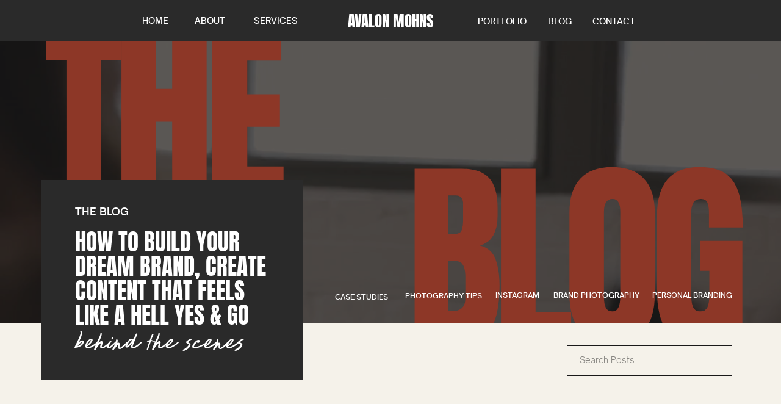

--- FILE ---
content_type: text/html; charset=UTF-8
request_url: https://avalonmohns.com/tag/dufferin-county-family-photography/
body_size: 27385
content:
<!DOCTYPE html>
<html lang="en-US" class="d">
<head>
<link rel="stylesheet" type="text/css" href="//lib.showit.co/engine/2.6.4/showit.css" />
<meta name='robots' content='index, follow, max-image-preview:large, max-snippet:-1, max-video-preview:-1' />

            <script data-no-defer="1" data-ezscrex="false" data-cfasync="false" data-pagespeed-no-defer data-cookieconsent="ignore">
                var ctPublicFunctions = {"_ajax_nonce":"c149c3464f","_rest_nonce":"6dde51e87c","_ajax_url":"\/wp-admin\/admin-ajax.php","_rest_url":"https:\/\/avalonmohns.com\/wp-json\/","data__cookies_type":"native","data__ajax_type":false,"data__bot_detector_enabled":1,"data__frontend_data_log_enabled":1,"cookiePrefix":"","wprocket_detected":false,"host_url":"avalonmohns.com","text__ee_click_to_select":"Click to select the whole data","text__ee_original_email":"The complete one is","text__ee_got_it":"Got it","text__ee_blocked":"Blocked","text__ee_cannot_connect":"Cannot connect","text__ee_cannot_decode":"Can not decode email. Unknown reason","text__ee_email_decoder":"CleanTalk email decoder","text__ee_wait_for_decoding":"The magic is on the way!","text__ee_decoding_process":"Please wait a few seconds while we decode the contact data."}
            </script>
        
            <script data-no-defer="1" data-ezscrex="false" data-cfasync="false" data-pagespeed-no-defer data-cookieconsent="ignore">
                var ctPublic = {"_ajax_nonce":"c149c3464f","settings__forms__check_internal":"0","settings__forms__check_external":"0","settings__forms__force_protection":0,"settings__forms__search_test":"0","settings__data__bot_detector_enabled":1,"settings__sfw__anti_crawler":0,"blog_home":"https:\/\/avalonmohns.com\/","pixel__setting":"3","pixel__enabled":false,"pixel__url":"https:\/\/moderate9-v4.cleantalk.org\/pixel\/3888c70224732cb240a4f538cf321a93.gif","data__email_check_before_post":"1","data__email_check_exist_post":1,"data__cookies_type":"native","data__key_is_ok":true,"data__visible_fields_required":true,"wl_brandname":"Anti-Spam by CleanTalk","wl_brandname_short":"CleanTalk","ct_checkjs_key":378960151,"emailEncoderPassKey":"32872827a3815257ec589f433a11596b","bot_detector_forms_excluded":"W10=","advancedCacheExists":false,"varnishCacheExists":false,"wc_ajax_add_to_cart":false}
            </script>
        
	<!-- This site is optimized with the Yoast SEO plugin v25.9 - https://yoast.com/wordpress/plugins/seo/ -->
	<title>dufferin county family photography Archives - avalonmohns.com</title>
	<link rel="canonical" href="https://avalonmohns.com/tag/dufferin-county-family-photography/" />
	<meta property="og:locale" content="en_US" />
	<meta property="og:type" content="article" />
	<meta property="og:title" content="dufferin county family photography Archives - avalonmohns.com" />
	<meta property="og:url" content="https://avalonmohns.com/tag/dufferin-county-family-photography/" />
	<meta property="og:site_name" content="avalonmohns.com" />
	<meta name="twitter:card" content="summary_large_image" />
	<script type="application/ld+json" class="yoast-schema-graph">{"@context":"https://schema.org","@graph":[{"@type":"CollectionPage","@id":"https://avalonmohns.com/tag/dufferin-county-family-photography/","url":"https://avalonmohns.com/tag/dufferin-county-family-photography/","name":"dufferin county family photography Archives - avalonmohns.com","isPartOf":{"@id":"https://avalonmohns.com/#website"},"primaryImageOfPage":{"@id":"https://avalonmohns.com/tag/dufferin-county-family-photography/#primaryimage"},"image":{"@id":"https://avalonmohns.com/tag/dufferin-county-family-photography/#primaryimage"},"thumbnailUrl":"https://avalonmohns.com/wp-content/uploads/sites/20154/2022/12/CoolFamily_Final-7279-scaled.jpg","breadcrumb":{"@id":"https://avalonmohns.com/tag/dufferin-county-family-photography/#breadcrumb"},"inLanguage":"en-US"},{"@type":"ImageObject","inLanguage":"en-US","@id":"https://avalonmohns.com/tag/dufferin-county-family-photography/#primaryimage","url":"https://avalonmohns.com/wp-content/uploads/sites/20154/2022/12/CoolFamily_Final-7279-scaled.jpg","contentUrl":"https://avalonmohns.com/wp-content/uploads/sites/20154/2022/12/CoolFamily_Final-7279-scaled.jpg","width":2560,"height":1707},{"@type":"BreadcrumbList","@id":"https://avalonmohns.com/tag/dufferin-county-family-photography/#breadcrumb","itemListElement":[{"@type":"ListItem","position":1,"name":"Home","item":"https://avalonmohns.com/"},{"@type":"ListItem","position":2,"name":"dufferin county family photography"}]},{"@type":"WebSite","@id":"https://avalonmohns.com/#website","url":"https://avalonmohns.com/","name":"avalonmohns.com","description":"","potentialAction":[{"@type":"SearchAction","target":{"@type":"EntryPoint","urlTemplate":"https://avalonmohns.com/?s={search_term_string}"},"query-input":{"@type":"PropertyValueSpecification","valueRequired":true,"valueName":"search_term_string"}}],"inLanguage":"en-US"}]}</script>
	<!-- / Yoast SEO plugin. -->


<link rel='dns-prefetch' href='//fd.cleantalk.org' />
<link rel="alternate" type="application/rss+xml" title="avalonmohns.com &raquo; Feed" href="https://avalonmohns.com/feed/" />
<link rel="alternate" type="application/rss+xml" title="avalonmohns.com &raquo; Comments Feed" href="https://avalonmohns.com/comments/feed/" />
<link rel="alternate" type="application/rss+xml" title="avalonmohns.com &raquo; dufferin county family photography Tag Feed" href="https://avalonmohns.com/tag/dufferin-county-family-photography/feed/" />
<script type="text/javascript">
/* <![CDATA[ */
window._wpemojiSettings = {"baseUrl":"https:\/\/s.w.org\/images\/core\/emoji\/16.0.1\/72x72\/","ext":".png","svgUrl":"https:\/\/s.w.org\/images\/core\/emoji\/16.0.1\/svg\/","svgExt":".svg","source":{"concatemoji":"https:\/\/avalonmohns.com\/wp-includes\/js\/wp-emoji-release.min.js?ver=6.8.3"}};
/*! This file is auto-generated */
!function(s,n){var o,i,e;function c(e){try{var t={supportTests:e,timestamp:(new Date).valueOf()};sessionStorage.setItem(o,JSON.stringify(t))}catch(e){}}function p(e,t,n){e.clearRect(0,0,e.canvas.width,e.canvas.height),e.fillText(t,0,0);var t=new Uint32Array(e.getImageData(0,0,e.canvas.width,e.canvas.height).data),a=(e.clearRect(0,0,e.canvas.width,e.canvas.height),e.fillText(n,0,0),new Uint32Array(e.getImageData(0,0,e.canvas.width,e.canvas.height).data));return t.every(function(e,t){return e===a[t]})}function u(e,t){e.clearRect(0,0,e.canvas.width,e.canvas.height),e.fillText(t,0,0);for(var n=e.getImageData(16,16,1,1),a=0;a<n.data.length;a++)if(0!==n.data[a])return!1;return!0}function f(e,t,n,a){switch(t){case"flag":return n(e,"\ud83c\udff3\ufe0f\u200d\u26a7\ufe0f","\ud83c\udff3\ufe0f\u200b\u26a7\ufe0f")?!1:!n(e,"\ud83c\udde8\ud83c\uddf6","\ud83c\udde8\u200b\ud83c\uddf6")&&!n(e,"\ud83c\udff4\udb40\udc67\udb40\udc62\udb40\udc65\udb40\udc6e\udb40\udc67\udb40\udc7f","\ud83c\udff4\u200b\udb40\udc67\u200b\udb40\udc62\u200b\udb40\udc65\u200b\udb40\udc6e\u200b\udb40\udc67\u200b\udb40\udc7f");case"emoji":return!a(e,"\ud83e\udedf")}return!1}function g(e,t,n,a){var r="undefined"!=typeof WorkerGlobalScope&&self instanceof WorkerGlobalScope?new OffscreenCanvas(300,150):s.createElement("canvas"),o=r.getContext("2d",{willReadFrequently:!0}),i=(o.textBaseline="top",o.font="600 32px Arial",{});return e.forEach(function(e){i[e]=t(o,e,n,a)}),i}function t(e){var t=s.createElement("script");t.src=e,t.defer=!0,s.head.appendChild(t)}"undefined"!=typeof Promise&&(o="wpEmojiSettingsSupports",i=["flag","emoji"],n.supports={everything:!0,everythingExceptFlag:!0},e=new Promise(function(e){s.addEventListener("DOMContentLoaded",e,{once:!0})}),new Promise(function(t){var n=function(){try{var e=JSON.parse(sessionStorage.getItem(o));if("object"==typeof e&&"number"==typeof e.timestamp&&(new Date).valueOf()<e.timestamp+604800&&"object"==typeof e.supportTests)return e.supportTests}catch(e){}return null}();if(!n){if("undefined"!=typeof Worker&&"undefined"!=typeof OffscreenCanvas&&"undefined"!=typeof URL&&URL.createObjectURL&&"undefined"!=typeof Blob)try{var e="postMessage("+g.toString()+"("+[JSON.stringify(i),f.toString(),p.toString(),u.toString()].join(",")+"));",a=new Blob([e],{type:"text/javascript"}),r=new Worker(URL.createObjectURL(a),{name:"wpTestEmojiSupports"});return void(r.onmessage=function(e){c(n=e.data),r.terminate(),t(n)})}catch(e){}c(n=g(i,f,p,u))}t(n)}).then(function(e){for(var t in e)n.supports[t]=e[t],n.supports.everything=n.supports.everything&&n.supports[t],"flag"!==t&&(n.supports.everythingExceptFlag=n.supports.everythingExceptFlag&&n.supports[t]);n.supports.everythingExceptFlag=n.supports.everythingExceptFlag&&!n.supports.flag,n.DOMReady=!1,n.readyCallback=function(){n.DOMReady=!0}}).then(function(){return e}).then(function(){var e;n.supports.everything||(n.readyCallback(),(e=n.source||{}).concatemoji?t(e.concatemoji):e.wpemoji&&e.twemoji&&(t(e.twemoji),t(e.wpemoji)))}))}((window,document),window._wpemojiSettings);
/* ]]> */
</script>
<style id='wp-emoji-styles-inline-css' type='text/css'>

	img.wp-smiley, img.emoji {
		display: inline !important;
		border: none !important;
		box-shadow: none !important;
		height: 1em !important;
		width: 1em !important;
		margin: 0 0.07em !important;
		vertical-align: -0.1em !important;
		background: none !important;
		padding: 0 !important;
	}
</style>
<link rel='stylesheet' id='wp-block-library-css' href='https://avalonmohns.com/wp-includes/css/dist/block-library/style.min.css?ver=6.8.3' type='text/css' media='all' />
<style id='classic-theme-styles-inline-css' type='text/css'>
/*! This file is auto-generated */
.wp-block-button__link{color:#fff;background-color:#32373c;border-radius:9999px;box-shadow:none;text-decoration:none;padding:calc(.667em + 2px) calc(1.333em + 2px);font-size:1.125em}.wp-block-file__button{background:#32373c;color:#fff;text-decoration:none}
</style>
<style id='global-styles-inline-css' type='text/css'>
:root{--wp--preset--aspect-ratio--square: 1;--wp--preset--aspect-ratio--4-3: 4/3;--wp--preset--aspect-ratio--3-4: 3/4;--wp--preset--aspect-ratio--3-2: 3/2;--wp--preset--aspect-ratio--2-3: 2/3;--wp--preset--aspect-ratio--16-9: 16/9;--wp--preset--aspect-ratio--9-16: 9/16;--wp--preset--color--black: #000000;--wp--preset--color--cyan-bluish-gray: #abb8c3;--wp--preset--color--white: #ffffff;--wp--preset--color--pale-pink: #f78da7;--wp--preset--color--vivid-red: #cf2e2e;--wp--preset--color--luminous-vivid-orange: #ff6900;--wp--preset--color--luminous-vivid-amber: #fcb900;--wp--preset--color--light-green-cyan: #7bdcb5;--wp--preset--color--vivid-green-cyan: #00d084;--wp--preset--color--pale-cyan-blue: #8ed1fc;--wp--preset--color--vivid-cyan-blue: #0693e3;--wp--preset--color--vivid-purple: #9b51e0;--wp--preset--gradient--vivid-cyan-blue-to-vivid-purple: linear-gradient(135deg,rgba(6,147,227,1) 0%,rgb(155,81,224) 100%);--wp--preset--gradient--light-green-cyan-to-vivid-green-cyan: linear-gradient(135deg,rgb(122,220,180) 0%,rgb(0,208,130) 100%);--wp--preset--gradient--luminous-vivid-amber-to-luminous-vivid-orange: linear-gradient(135deg,rgba(252,185,0,1) 0%,rgba(255,105,0,1) 100%);--wp--preset--gradient--luminous-vivid-orange-to-vivid-red: linear-gradient(135deg,rgba(255,105,0,1) 0%,rgb(207,46,46) 100%);--wp--preset--gradient--very-light-gray-to-cyan-bluish-gray: linear-gradient(135deg,rgb(238,238,238) 0%,rgb(169,184,195) 100%);--wp--preset--gradient--cool-to-warm-spectrum: linear-gradient(135deg,rgb(74,234,220) 0%,rgb(151,120,209) 20%,rgb(207,42,186) 40%,rgb(238,44,130) 60%,rgb(251,105,98) 80%,rgb(254,248,76) 100%);--wp--preset--gradient--blush-light-purple: linear-gradient(135deg,rgb(255,206,236) 0%,rgb(152,150,240) 100%);--wp--preset--gradient--blush-bordeaux: linear-gradient(135deg,rgb(254,205,165) 0%,rgb(254,45,45) 50%,rgb(107,0,62) 100%);--wp--preset--gradient--luminous-dusk: linear-gradient(135deg,rgb(255,203,112) 0%,rgb(199,81,192) 50%,rgb(65,88,208) 100%);--wp--preset--gradient--pale-ocean: linear-gradient(135deg,rgb(255,245,203) 0%,rgb(182,227,212) 50%,rgb(51,167,181) 100%);--wp--preset--gradient--electric-grass: linear-gradient(135deg,rgb(202,248,128) 0%,rgb(113,206,126) 100%);--wp--preset--gradient--midnight: linear-gradient(135deg,rgb(2,3,129) 0%,rgb(40,116,252) 100%);--wp--preset--font-size--small: 13px;--wp--preset--font-size--medium: 20px;--wp--preset--font-size--large: 36px;--wp--preset--font-size--x-large: 42px;--wp--preset--spacing--20: 0.44rem;--wp--preset--spacing--30: 0.67rem;--wp--preset--spacing--40: 1rem;--wp--preset--spacing--50: 1.5rem;--wp--preset--spacing--60: 2.25rem;--wp--preset--spacing--70: 3.38rem;--wp--preset--spacing--80: 5.06rem;--wp--preset--shadow--natural: 6px 6px 9px rgba(0, 0, 0, 0.2);--wp--preset--shadow--deep: 12px 12px 50px rgba(0, 0, 0, 0.4);--wp--preset--shadow--sharp: 6px 6px 0px rgba(0, 0, 0, 0.2);--wp--preset--shadow--outlined: 6px 6px 0px -3px rgba(255, 255, 255, 1), 6px 6px rgba(0, 0, 0, 1);--wp--preset--shadow--crisp: 6px 6px 0px rgba(0, 0, 0, 1);}:where(.is-layout-flex){gap: 0.5em;}:where(.is-layout-grid){gap: 0.5em;}body .is-layout-flex{display: flex;}.is-layout-flex{flex-wrap: wrap;align-items: center;}.is-layout-flex > :is(*, div){margin: 0;}body .is-layout-grid{display: grid;}.is-layout-grid > :is(*, div){margin: 0;}:where(.wp-block-columns.is-layout-flex){gap: 2em;}:where(.wp-block-columns.is-layout-grid){gap: 2em;}:where(.wp-block-post-template.is-layout-flex){gap: 1.25em;}:where(.wp-block-post-template.is-layout-grid){gap: 1.25em;}.has-black-color{color: var(--wp--preset--color--black) !important;}.has-cyan-bluish-gray-color{color: var(--wp--preset--color--cyan-bluish-gray) !important;}.has-white-color{color: var(--wp--preset--color--white) !important;}.has-pale-pink-color{color: var(--wp--preset--color--pale-pink) !important;}.has-vivid-red-color{color: var(--wp--preset--color--vivid-red) !important;}.has-luminous-vivid-orange-color{color: var(--wp--preset--color--luminous-vivid-orange) !important;}.has-luminous-vivid-amber-color{color: var(--wp--preset--color--luminous-vivid-amber) !important;}.has-light-green-cyan-color{color: var(--wp--preset--color--light-green-cyan) !important;}.has-vivid-green-cyan-color{color: var(--wp--preset--color--vivid-green-cyan) !important;}.has-pale-cyan-blue-color{color: var(--wp--preset--color--pale-cyan-blue) !important;}.has-vivid-cyan-blue-color{color: var(--wp--preset--color--vivid-cyan-blue) !important;}.has-vivid-purple-color{color: var(--wp--preset--color--vivid-purple) !important;}.has-black-background-color{background-color: var(--wp--preset--color--black) !important;}.has-cyan-bluish-gray-background-color{background-color: var(--wp--preset--color--cyan-bluish-gray) !important;}.has-white-background-color{background-color: var(--wp--preset--color--white) !important;}.has-pale-pink-background-color{background-color: var(--wp--preset--color--pale-pink) !important;}.has-vivid-red-background-color{background-color: var(--wp--preset--color--vivid-red) !important;}.has-luminous-vivid-orange-background-color{background-color: var(--wp--preset--color--luminous-vivid-orange) !important;}.has-luminous-vivid-amber-background-color{background-color: var(--wp--preset--color--luminous-vivid-amber) !important;}.has-light-green-cyan-background-color{background-color: var(--wp--preset--color--light-green-cyan) !important;}.has-vivid-green-cyan-background-color{background-color: var(--wp--preset--color--vivid-green-cyan) !important;}.has-pale-cyan-blue-background-color{background-color: var(--wp--preset--color--pale-cyan-blue) !important;}.has-vivid-cyan-blue-background-color{background-color: var(--wp--preset--color--vivid-cyan-blue) !important;}.has-vivid-purple-background-color{background-color: var(--wp--preset--color--vivid-purple) !important;}.has-black-border-color{border-color: var(--wp--preset--color--black) !important;}.has-cyan-bluish-gray-border-color{border-color: var(--wp--preset--color--cyan-bluish-gray) !important;}.has-white-border-color{border-color: var(--wp--preset--color--white) !important;}.has-pale-pink-border-color{border-color: var(--wp--preset--color--pale-pink) !important;}.has-vivid-red-border-color{border-color: var(--wp--preset--color--vivid-red) !important;}.has-luminous-vivid-orange-border-color{border-color: var(--wp--preset--color--luminous-vivid-orange) !important;}.has-luminous-vivid-amber-border-color{border-color: var(--wp--preset--color--luminous-vivid-amber) !important;}.has-light-green-cyan-border-color{border-color: var(--wp--preset--color--light-green-cyan) !important;}.has-vivid-green-cyan-border-color{border-color: var(--wp--preset--color--vivid-green-cyan) !important;}.has-pale-cyan-blue-border-color{border-color: var(--wp--preset--color--pale-cyan-blue) !important;}.has-vivid-cyan-blue-border-color{border-color: var(--wp--preset--color--vivid-cyan-blue) !important;}.has-vivid-purple-border-color{border-color: var(--wp--preset--color--vivid-purple) !important;}.has-vivid-cyan-blue-to-vivid-purple-gradient-background{background: var(--wp--preset--gradient--vivid-cyan-blue-to-vivid-purple) !important;}.has-light-green-cyan-to-vivid-green-cyan-gradient-background{background: var(--wp--preset--gradient--light-green-cyan-to-vivid-green-cyan) !important;}.has-luminous-vivid-amber-to-luminous-vivid-orange-gradient-background{background: var(--wp--preset--gradient--luminous-vivid-amber-to-luminous-vivid-orange) !important;}.has-luminous-vivid-orange-to-vivid-red-gradient-background{background: var(--wp--preset--gradient--luminous-vivid-orange-to-vivid-red) !important;}.has-very-light-gray-to-cyan-bluish-gray-gradient-background{background: var(--wp--preset--gradient--very-light-gray-to-cyan-bluish-gray) !important;}.has-cool-to-warm-spectrum-gradient-background{background: var(--wp--preset--gradient--cool-to-warm-spectrum) !important;}.has-blush-light-purple-gradient-background{background: var(--wp--preset--gradient--blush-light-purple) !important;}.has-blush-bordeaux-gradient-background{background: var(--wp--preset--gradient--blush-bordeaux) !important;}.has-luminous-dusk-gradient-background{background: var(--wp--preset--gradient--luminous-dusk) !important;}.has-pale-ocean-gradient-background{background: var(--wp--preset--gradient--pale-ocean) !important;}.has-electric-grass-gradient-background{background: var(--wp--preset--gradient--electric-grass) !important;}.has-midnight-gradient-background{background: var(--wp--preset--gradient--midnight) !important;}.has-small-font-size{font-size: var(--wp--preset--font-size--small) !important;}.has-medium-font-size{font-size: var(--wp--preset--font-size--medium) !important;}.has-large-font-size{font-size: var(--wp--preset--font-size--large) !important;}.has-x-large-font-size{font-size: var(--wp--preset--font-size--x-large) !important;}
:where(.wp-block-post-template.is-layout-flex){gap: 1.25em;}:where(.wp-block-post-template.is-layout-grid){gap: 1.25em;}
:where(.wp-block-columns.is-layout-flex){gap: 2em;}:where(.wp-block-columns.is-layout-grid){gap: 2em;}
:root :where(.wp-block-pullquote){font-size: 1.5em;line-height: 1.6;}
</style>
<link rel='stylesheet' id='cleantalk-public-css-css' href='https://avalonmohns.com/wp-content/plugins/cleantalk-spam-protect/css/cleantalk-public.min.css?ver=6.64_1758574977' type='text/css' media='all' />
<link rel='stylesheet' id='cleantalk-email-decoder-css-css' href='https://avalonmohns.com/wp-content/plugins/cleantalk-spam-protect/css/cleantalk-email-decoder.min.css?ver=6.64_1758574977' type='text/css' media='all' />
<script type="text/javascript" src="https://avalonmohns.com/wp-content/plugins/cleantalk-spam-protect/js/apbct-public-bundle.min.js?ver=6.64_1758574978" id="apbct-public-bundle.min-js-js"></script>
<script type="text/javascript" src="https://fd.cleantalk.org/ct-bot-detector-wrapper.js?ver=6.64" id="ct_bot_detector-js" defer="defer" data-wp-strategy="defer"></script>
<script type="text/javascript" src="https://avalonmohns.com/wp-includes/js/jquery/jquery.min.js?ver=3.7.1" id="jquery-core-js"></script>
<script type="text/javascript" src="https://avalonmohns.com/wp-includes/js/jquery/jquery-migrate.min.js?ver=3.4.1" id="jquery-migrate-js"></script>
<script type="text/javascript" src="https://avalonmohns.com/wp-content/plugins/showit/public/js/showit.js?ver=1765944700" id="si-script-js"></script>
<link rel="https://api.w.org/" href="https://avalonmohns.com/wp-json/" /><link rel="alternate" title="JSON" type="application/json" href="https://avalonmohns.com/wp-json/wp/v2/tags/288" /><link rel="EditURI" type="application/rsd+xml" title="RSD" href="https://avalonmohns.com/xmlrpc.php?rsd" />
		<script type="text/javascript" async defer data-pin-color="red"  data-pin-hover="true"
			src="https://avalonmohns.com/wp-content/plugins/pinterest-pin-it-button-on-image-hover-and-post/js/pinit.js"></script>
		<style type="text/css">.recentcomments a{display:inline !important;padding:0 !important;margin:0 !important;}</style>
<meta charset="UTF-8" />
<meta name="viewport" content="width=device-width, initial-scale=1" />
<link rel="icon" type="image/png" href="//static.showit.co/200/_Awl_sncQSWyZdEIkhVe4g/139100/am.png" />
<link rel="preconnect" href="https://static.showit.co" />

<link rel="preconnect" href="https://fonts.googleapis.com">
<link rel="preconnect" href="https://fonts.gstatic.com" crossorigin>
<link href="https://fonts.googleapis.com/css?family=Anton:regular" rel="stylesheet" type="text/css"/>
<style>
@font-face{font-family:Open Sauce Medium;src:url('//static.showit.co/file/ODmlxoHnRsSAA0-Mkv838A/139100/opensauceone-medium-webfont.woff');}
@font-face{font-family:Open Sauce Light;src:url('//static.showit.co/file/vkDoaicgQCevHFanHXjh3Q/139100/opensaucetwo-light-webfont.woff');}
@font-face{font-family:Des Montilles Script;src:url('//static.showit.co/file/VFRd61rZQvK6Jt6QfqP57w/139100/desmontilles-regular-webfont.woff');}
@font-face{font-family:Neue Montreal Regular;src:url('//static.showit.co/file/rCaLk4XYR0CcI0rMWnbzew/139100/ppneuemontreal-regular.woff');}
</style>
<script id="init_data" type="application/json">
{"mobile":{"w":320},"desktop":{"w":1200,"bgFillType":"color","bgColor":"colors-7"},"sid":"zk_oqvmaqremafmps5jtvw","break":768,"assetURL":"//static.showit.co","contactFormId":"139100/264778","cfAction":"aHR0cHM6Ly9jbGllbnRzZXJ2aWNlLnNob3dpdC5jby9jb250YWN0Zm9ybQ==","sgAction":"aHR0cHM6Ly9jbGllbnRzZXJ2aWNlLnNob3dpdC5jby9zb2NpYWxncmlk","blockData":[{"slug":"desktop-header","visible":"d","states":[{"d":{"bgMediaType":"none"},"m":{"bgMediaType":"none"},"slug":"view-1"},{"d":{"bgMediaType":"none"},"m":{"bgMediaType":"none"},"slug":"view-1-1"}],"d":{"h":68,"w":1200,"bgFillType":"color","bgColor":"#2a2a2a","bgMediaType":"none"},"m":{"h":200,"w":320,"bgFillType":"color","bgColor":"colors-7","bgMediaType":"none"},"stateTrans":[{},{}]},{"slug":"mobile-navigation","visible":"m","states":[{"d":{"bgFillType":"color","bgColor":"#000000:0","bgMediaType":"none"},"m":{"bgFillType":"color","bgColor":"#000000:0","bgMediaType":"none"},"slug":"view-1"},{"d":{"bgFillType":"color","bgColor":"#000000:0","bgMediaType":"none"},"m":{"bgFillType":"color","bgColor":"#000000:0","bgMediaType":"none"},"slug":"view-1-1"}],"d":{"h":400,"w":1200,"bgFillType":"color","bgColor":"colors-7","bgMediaType":"none"},"m":{"h":63,"w":320,"locking":{"side":"st"},"bgFillType":"color","bgColor":"colors-1","bgMediaType":"none"},"stateTrans":[{},{}]},{"slug":"categories","visible":"a","states":[],"d":{"h":461,"w":1200,"bgFillType":"color","bgColor":"colors-0","bgMediaType":"video","bgLoop":"1","bgOpacity":30,"bgPos":"cm","bgScale":"cover","bgScroll":"x","bgVideo":{"key":"y899D5YGT4Kg3_nwWAK1aw/139100/avalon21_1.mp4","aspect_ratio":0.5625,"title":"Avalon21 (1)","type":"asset"}},"m":{"h":296,"w":320,"bgFillType":"color","bgColor":"colors-0","bgMediaType":"video","bgLoop":"1","bgOpacity":30,"bgPos":"cm","bgScale":"cover","bgScroll":"x","bgVideo":{"key":"y899D5YGT4Kg3_nwWAK1aw/139100/avalon21_1.mp4","aspect_ratio":0.5625,"title":"Avalon21 (1)","type":"asset"}}},{"slug":"latest-blog","visible":"a","states":[],"d":{"h":824,"w":1200,"bgFillType":"color","bgColor":"colors-6","bgMediaType":"none"},"m":{"h":733,"w":320,"bgFillType":"color","bgColor":"colors-6","bgMediaType":"none"}},{"slug":"side-by-side-posts","visible":"a","states":[{"d":{"bgFillType":"color","bgColor":"#000000:0","bgMediaType":"none"},"m":{"bgFillType":"color","bgColor":"#000000:0","bgMediaType":"none"},"slug":"view-1"},{"d":{"bgFillType":"color","bgColor":"#000000:0","bgMediaType":"none"},"m":{"bgFillType":"color","bgColor":"#000000:0","bgMediaType":"none"},"slug":"view-2"},{"d":{"bgFillType":"color","bgColor":"#000000:0","bgMediaType":"none"},"m":{"bgFillType":"color","bgColor":"#000000:0","bgMediaType":"none"},"slug":"view-3"}],"d":{"h":630,"w":1200,"bgFillType":"color","bgColor":"colors-6","bgMediaType":"none"},"m":{"h":1565,"w":320,"bgFillType":"color","bgColor":"colors-6","bgMediaType":"none"},"stateTrans":[{},{},{}]},{"slug":"pagination","visible":"a","states":[],"d":{"h":180,"w":1200,"bgFillType":"color","bgColor":"colors-6","bgMediaType":"none"},"m":{"h":161,"w":320,"bgFillType":"color","bgColor":"colors-6","bgMediaType":"none"}},{"slug":"home-blog-about","visible":"a","states":[],"d":{"h":822,"w":1200,"bgFillType":"color","bgColor":"#2a2a2a","bgMediaType":"none"},"m":{"h":1244,"w":320,"bgFillType":"color","bgColor":"#2a2a2a","bgMediaType":"none"}},{"slug":"blog-freebie","visible":"a","states":[],"d":{"h":910,"w":1200,"bgFillType":"color","bgColor":"colors-6","bgMediaType":"none"},"m":{"h":755,"w":320,"bgFillType":"color","bgColor":"colors-6","bgMediaType":"none"}},{"slug":"footer","visible":"a","states":[],"d":{"h":434,"w":1200,"bgFillType":"color","bgColor":"#2a2a2a","bgMediaType":"none"},"m":{"h":823,"w":320,"bgFillType":"color","bgColor":"#2a2a2a","bgMediaType":"none"}},{"slug":"ig","visible":"a","states":[],"d":{"h":223,"w":1200,"bgFillType":"color","bgColor":"colors-0","bgMediaType":"none"},"m":{"h":138,"w":320,"bgFillType":"color","bgColor":"colors-0","bgMediaType":"none"}},{"slug":"subfooter","visible":"a","states":[],"d":{"h":52,"w":1200,"bgFillType":"color","bgColor":"#191919","bgMediaType":"none"},"m":{"h":26,"w":320,"bgFillType":"color","bgColor":"#191919","bgMediaType":"none"}}],"elementData":[{"type":"text","visible":"a","id":"desktop-header_0","blockId":"desktop-header","m":{"x":109,"y":92,"w":102,"h":17,"a":0},"d":{"x":525,"y":17,"w":151,"h":35,"a":0}},{"type":"text","visible":"a","id":"desktop-header_1","blockId":"desktop-header","m":{"x":109,"y":92,"w":102,"h":17,"a":0},"d":{"x":931,"y":25,"w":64,"h":19,"a":0}},{"type":"text","visible":"a","id":"desktop-header_2","blockId":"desktop-header","m":{"x":109,"y":92,"w":102,"h":17,"a":0},"d":{"x":856,"y":25,"w":43,"h":19,"a":0}},{"type":"text","visible":"a","id":"desktop-header_3","blockId":"desktop-header","m":{"x":109,"y":92,"w":102,"h":17,"a":0},"d":{"x":742,"y":25,"w":82,"h":19,"a":0}},{"type":"text","visible":"a","id":"desktop-header_4","blockId":"desktop-header","m":{"x":109,"y":92,"w":102,"h":17,"a":0},"d":{"x":279,"y":24,"w":46,"h":19,"a":0}},{"type":"text","visible":"a","id":"desktop-header_5","blockId":"desktop-header","m":{"x":109,"y":92,"w":102,"h":17,"a":0},"d":{"x":190,"y":24,"w":49,"h":19,"a":0}},{"type":"text","visible":"a","id":"desktop-header_view-1_0","blockId":"desktop-header","m":{"x":109,"y":92,"w":102,"h":17,"a":0},"d":{"x":376,"y":24,"w":71,"h":19,"a":0}},{"type":"simple","visible":"a","id":"desktop-header_view-1-1_0","blockId":"desktop-header","m":{"x":48,"y":30,"w":224,"h":140,"a":0},"d":{"x":287,"y":69,"w":252,"h":256,"a":0}},{"type":"text","visible":"a","id":"desktop-header_view-1-1_1","blockId":"desktop-header","m":{"x":109,"y":92,"w":102,"h":17,"a":0},"d":{"x":328,"y":105,"w":181,"h":19,"a":0}},{"type":"text","visible":"a","id":"desktop-header_view-1-1_2","blockId":"desktop-header","m":{"x":109,"y":92,"w":102,"h":17,"a":0},"d":{"x":313,"y":157,"w":206,"h":19,"a":0}},{"type":"text","visible":"a","id":"desktop-header_view-1-1_3","blockId":"desktop-header","m":{"x":109,"y":92,"w":102,"h":17,"a":0},"d":{"x":318,"y":210,"w":200,"h":19,"a":0}},{"type":"text","visible":"a","id":"desktop-header_view-1-1_4","blockId":"desktop-header","m":{"x":109,"y":92,"w":102,"h":17,"a":0},"d":{"x":318,"y":262,"w":200,"h":19,"a":0}},{"type":"text","visible":"a","id":"desktop-header_view-1-1_5","blockId":"desktop-header","m":{"x":109,"y":92,"w":102,"h":17,"a":0},"d":{"x":376,"y":24,"w":71,"h":19,"a":0}},{"type":"text","visible":"a","id":"mobile-navigation_0","blockId":"mobile-navigation","m":{"x":18,"y":17,"w":157,"h":25,"a":0},"d":{"x":458,"y":153,"w":285,"h":95,"a":0}},{"type":"line","visible":"a","id":"mobile-navigation_1","blockId":"mobile-navigation","m":{"x":-24,"y":62,"w":368,"h":1,"a":0},"d":{"x":360,"y":199,"w":480,"h":3,"a":0}},{"type":"icon","visible":"a","id":"mobile-navigation_view-1_0","blockId":"mobile-navigation","m":{"x":261,"y":12,"w":42,"h":40,"a":0},"d":{"x":550,"y":150,"w":100,"h":100,"a":0}},{"type":"icon","visible":"a","id":"mobile-navigation_view-1-1_0","blockId":"mobile-navigation","m":{"x":274,"y":15,"w":28,"h":30,"a":0},"d":{"x":550,"y":150,"w":100,"h":100,"a":0}},{"type":"graphic","visible":"a","id":"mobile-navigation_view-1-1_1","blockId":"mobile-navigation","m":{"x":-5,"y":63,"w":329,"h":546,"a":0},"d":{"x":488,"y":60,"w":224,"h":280,"a":0,"gs":{"t":"zoom","p":240,"y":60}},"c":{"key":"qOZIaZyqQdaTOCS1qc4taw/139100/avalonapril_final-204058.jpg","aspect_ratio":0.66667}},{"type":"simple","visible":"a","id":"mobile-navigation_view-1-1_2","blockId":"mobile-navigation","m":{"x":-20,"y":63,"w":361,"h":545,"a":0,"o":90},"d":{"x":360,"y":120,"w":480,"h":160,"a":0}},{"type":"text","visible":"a","id":"mobile-navigation_view-1-1_3","blockId":"mobile-navigation","m":{"x":26,"y":105,"w":270,"h":17,"a":0,"trIn":{"cl":"slideInRight","d":"0.5","dl":"0"}},"d":{"x":344,"y":237,"w":509,"h":17,"a":0,"trIn":{"cl":"slideInRight","d":"0.5","dl":"0"}}},{"type":"line","visible":"a","id":"mobile-navigation_view-1-1_4","blockId":"mobile-navigation","m":{"x":26,"y":146,"w":270,"a":0,"trIn":{"cl":"slideInRight","d":"0.5","dl":"0"}},"d":{"x":344,"y":277,"w":513,"h":1,"a":0,"trIn":{"cl":"slideInRight","d":"0.5","dl":"0"}}},{"type":"line","visible":"a","id":"mobile-navigation_view-1-1_5","blockId":"mobile-navigation","m":{"x":26,"y":335,"w":270,"h":1,"a":0,"trIn":{"cl":"slideInRight","d":"0.5","dl":"0"}},"d":{"x":344,"y":338,"w":513,"h":1,"a":0,"trIn":{"cl":"slideInRight","d":"0.5","dl":"0"}}},{"type":"text","visible":"a","id":"mobile-navigation_view-1-1_6","blockId":"mobile-navigation","m":{"x":26,"y":171,"w":270,"h":17,"a":0,"trIn":{"cl":"slideInRight","d":"0.5","dl":"0"}},"d":{"x":344,"y":297,"w":509,"h":17,"a":0,"trIn":{"cl":"slideInRight","d":"0.5","dl":"0"}}},{"type":"text","visible":"a","id":"mobile-navigation_view-1-1_7","blockId":"mobile-navigation","m":{"x":26,"y":359,"w":270,"h":17,"a":0,"trIn":{"cl":"slideInRight","d":"0.5","dl":"0"}},"d":{"x":344,"y":360,"w":509,"h":17,"a":0,"trIn":{"cl":"slideInRight","d":"0.5","dl":"0"}}},{"type":"line","visible":"a","id":"mobile-navigation_view-1-1_8","blockId":"mobile-navigation","m":{"x":26,"y":400,"w":270,"h":1,"a":0,"trIn":{"cl":"slideInRight","d":"0.5","dl":"0"}},"d":{"x":344,"y":462,"w":513,"h":1,"a":0,"trIn":{"cl":"slideInRight","d":"0.5","dl":"0"}}},{"type":"text","visible":"a","id":"mobile-navigation_view-1-1_9","blockId":"mobile-navigation","m":{"x":26,"y":425,"w":270,"h":17,"a":0,"trIn":{"cl":"slideInRight","d":"0.5","dl":"0"}},"d":{"x":344,"y":423,"w":509,"h":17,"a":0,"trIn":{"cl":"slideInRight","d":"0.5","dl":"0"}}},{"type":"line","visible":"a","id":"mobile-navigation_view-1-1_10","blockId":"mobile-navigation","m":{"x":26,"y":466,"w":270,"h":1,"a":0,"trIn":{"cl":"slideInRight","d":"0.5","dl":"0"}},"d":{"x":344,"y":527,"w":513,"h":1,"a":0,"trIn":{"cl":"slideInRight","d":"0.5","dl":"0"}}},{"type":"line","visible":"a","id":"mobile-navigation_view-1-1_11","blockId":"mobile-navigation","m":{"x":26,"y":532,"w":270,"h":1,"a":0,"trIn":{"cl":"slideInRight","d":"0.5","dl":"0"}},"d":{"x":344,"y":527,"w":513,"h":1,"a":0,"trIn":{"cl":"slideInRight","d":"0.5","dl":"0"}}},{"type":"text","visible":"a","id":"mobile-navigation_view-1-1_12","blockId":"mobile-navigation","m":{"x":26,"y":491,"w":270,"h":17,"a":0,"trIn":{"cl":"slideInRight","d":"0.5","dl":"0"}},"d":{"x":344,"y":488,"w":509,"h":17,"a":0,"trIn":{"cl":"slideInRight","d":"0.5","dl":"0"}}},{"type":"text","visible":"a","id":"mobile-navigation_view-1-1_13","blockId":"mobile-navigation","m":{"x":26,"y":212,"w":270,"h":17,"a":0,"trIn":{"cl":"slideInRight","d":"0.5","dl":"0"}},"d":{"x":344,"y":297,"w":509,"h":17,"a":0,"trIn":{"cl":"slideInRight","d":"0.5","dl":"0"}}},{"type":"text","visible":"a","id":"mobile-navigation_view-1-1_14","blockId":"mobile-navigation","m":{"x":26,"y":253,"w":270,"h":17,"a":0,"trIn":{"cl":"slideInRight","d":"0.5","dl":"0"}},"d":{"x":344,"y":297,"w":509,"h":17,"a":0,"trIn":{"cl":"slideInRight","d":"0.5","dl":"0"}}},{"type":"text","visible":"a","id":"mobile-navigation_view-1-1_15","blockId":"mobile-navigation","m":{"x":26,"y":294,"w":270,"h":17,"a":0,"trIn":{"cl":"slideInRight","d":"0.5","dl":"0"}},"d":{"x":344,"y":297,"w":509,"h":17,"a":0,"trIn":{"cl":"slideInRight","d":"0.5","dl":"0"}}},{"type":"text","visible":"a","id":"categories_0","blockId":"categories","m":{"x":65,"y":82,"w":264,"h":135,"a":0},"d":{"x":243,"y":204,"w":887,"h":306,"a":0,"lockH":"rs"}},{"type":"text","visible":"a","id":"categories_1","blockId":"categories","m":{"x":228,"y":115,"w":100,"h":16,"a":0},"d":{"x":509,"y":410,"w":95,"h":19,"a":0}},{"type":"text","visible":"a","id":"categories_2","blockId":"categories","m":{"x":228,"y":144,"w":80,"h":25,"a":0},"d":{"x":624,"y":408,"w":127,"h":19,"a":0}},{"type":"text","visible":"a","id":"categories_3","blockId":"categories","m":{"x":228,"y":181,"w":100,"h":14,"a":0},"d":{"x":772,"y":407,"w":75,"h":19,"a":0}},{"type":"text","visible":"a","id":"categories_4","blockId":"categories","m":{"x":228,"y":208,"w":100,"h":26,"a":0},"d":{"x":867,"y":407,"w":144,"h":19,"a":0}},{"type":"text","visible":"a","id":"categories_5","blockId":"categories","m":{"x":-4,"y":-4,"w":264,"h":135,"a":0},"d":{"x":72,"y":-28,"w":887,"h":306,"a":0,"lockH":"ls"}},{"type":"text","visible":"a","id":"categories_6","blockId":"categories","m":{"x":228,"y":246,"w":100,"h":25,"a":0},"d":{"x":1029,"y":407,"w":133,"h":19,"a":0}},{"type":"simple","visible":"a","id":"latest-blog_0","blockId":"latest-blog","m":{"x":-6,"y":-180,"w":215,"h":216,"a":0},"d":{"x":28,"y":-234,"w":428,"h":327,"a":0}},{"type":"text","visible":"a","id":"latest-blog_1","blockId":"latest-blog","m":{"x":19,"y":-120,"w":169,"h":91,"a":0,"trIn":{"cl":"fadeIn","d":"0.5","dl":"0"}},"d":{"x":83,"y":-153,"w":335,"h":178,"a":0,"trIn":{"cl":"fadeIn","d":"0.5","dl":"0"}}},{"type":"text","visible":"a","id":"latest-blog_2","blockId":"latest-blog","m":{"x":19,"y":-150,"w":197,"h":19,"a":0},"d":{"x":83,"y":-195,"w":265,"h":19,"a":0}},{"type":"simple","visible":"a","id":"latest-blog_3","blockId":"latest-blog","m":{"x":25,"y":87,"w":270,"h":45,"a":0},"d":{"x":889,"y":37,"w":271,"h":50,"a":0}},{"type":"text","visible":"a","id":"latest-blog_4","blockId":"latest-blog","m":{"x":43,"y":98,"w":235,"h":22,"a":0},"d":{"x":910,"y":51,"w":232,"h":19,"a":0}},{"type":"text","visible":"a","id":"latest-blog_5","blockId":"latest-blog","m":{"x":19,"y":-31,"w":187,"h":52,"a":0},"d":{"x":85,"y":7,"w":343,"h":57,"a":0}},{"type":"graphic","visible":"a","id":"latest-blog_6","blockId":"latest-blog","m":{"x":25,"y":189,"w":270,"h":270,"a":0},"d":{"x":28,"y":191,"w":571,"h":560,"a":0,"gs":{"s":50}},"c":{"key":"-6BCbftMTEOcZX90sp_KAA/139100/moonstone_lifestyle-0659_proxy.png","aspect_ratio":0.66708}},{"type":"simple","visible":"a","id":"latest-blog_7","blockId":"latest-blog","m":{"x":25,"y":458,"w":270,"h":270,"a":0},"d":{"x":598,"y":191,"w":576,"h":560,"a":0}},{"type":"text","visible":"a","id":"latest-blog_8","blockId":"latest-blog","m":{"x":54,"y":523,"w":212,"h":165,"a":0},"d":{"x":694,"y":334,"w":416,"h":330,"a":0}},{"type":"text","visible":"a","id":"latest-blog_9","blockId":"latest-blog","m":{"x":54,"y":489,"w":212,"h":18,"a":0},"d":{"x":694,"y":289,"w":387,"h":22,"a":0}},{"type":"graphic","visible":"a","id":"side-by-side-posts_view-1_0","blockId":"side-by-side-posts","m":{"x":25,"y":66,"w":270,"h":329,"a":0,"trIn":{"cl":"fadeIn","d":1,"dl":"0"}},"d":{"x":27,"y":6,"w":315,"h":420,"a":0,"gs":{"s":50},"trIn":{"cl":"fadeIn","d":1,"dl":"0"}},"c":{"key":"B26UuKafSP-_dPV6Q3wY3g/139100/shobana_final-3501.jpg","aspect_ratio":0.66672}},{"type":"text","visible":"a","id":"side-by-side-posts_view-1_1","blockId":"side-by-side-posts","m":{"x":25,"y":446,"w":270,"h":91,"a":0},"d":{"x":27,"y":494,"w":315,"h":63,"a":0}},{"type":"text","visible":"a","id":"side-by-side-posts_view-1_2","blockId":"side-by-side-posts","m":{"x":25,"y":415,"w":270,"h":19,"a":0},"d":{"x":27,"y":462,"w":315,"h":22,"a":0}},{"type":"graphic","visible":"a","id":"side-by-side-posts_view-2_0","blockId":"side-by-side-posts","m":{"x":25,"y":580,"w":270,"h":329,"a":0,"trIn":{"cl":"fadeIn","d":1,"dl":"0"}},"d":{"x":444,"y":6,"w":315,"h":420,"a":0,"gs":{"s":50},"trIn":{"cl":"fadeIn","d":1,"dl":"0"}},"c":{"key":"Aa9TxYCzQL-2v9Al9wG3-g/139100/dani_personalbrand-7989.jpg","aspect_ratio":0.66667}},{"type":"text","visible":"a","id":"side-by-side-posts_view-2_1","blockId":"side-by-side-posts","m":{"x":26,"y":959,"w":270,"h":91,"a":0},"d":{"x":444,"y":494,"w":315,"h":63,"a":0}},{"type":"text","visible":"a","id":"side-by-side-posts_view-2_2","blockId":"side-by-side-posts","m":{"x":25,"y":927,"w":270,"h":19,"a":0},"d":{"x":444,"y":462,"w":315,"h":22,"a":0}},{"type":"graphic","visible":"a","id":"side-by-side-posts_view-3_0","blockId":"side-by-side-posts","m":{"x":25,"y":1087,"w":270,"h":329,"a":0,"trIn":{"cl":"fadeIn","d":1,"dl":0.2}},"d":{"x":858,"y":6,"w":315,"h":420,"a":0,"gs":{"s":50},"trIn":{"cl":"fadeIn","d":1,"dl":0.2}},"c":{"key":"6KZjboR5QtGsl6kR6tQ2pw/139100/avalonapril_final-204584.jpg","aspect_ratio":1.5}},{"type":"text","visible":"a","id":"side-by-side-posts_view-3_1","blockId":"side-by-side-posts","m":{"x":25,"y":1470,"w":270,"h":90,"a":0},"d":{"x":858,"y":494,"w":315,"h":63,"a":0}},{"type":"text","visible":"a","id":"side-by-side-posts_view-3_2","blockId":"side-by-side-posts","m":{"x":25,"y":1440,"w":270,"h":19,"a":0},"d":{"x":858,"y":462,"w":315,"h":22,"a":0}},{"type":"simple","visible":"a","id":"pagination_0","blockId":"pagination","m":{"x":0,"y":119,"w":320,"h":42,"a":0},"d":{"x":0,"y":121,"w":600,"h":59,"a":0,"lockH":"ls"}},{"type":"simple","visible":"a","id":"pagination_1","blockId":"pagination","m":{"x":0,"y":78,"w":320,"h":42,"a":0},"d":{"x":600,"y":121,"w":600,"h":59,"a":0,"lockH":"rs"}},{"type":"text","visible":"a","id":"pagination_2","blockId":"pagination","m":{"x":35,"y":133,"w":251,"h":16,"a":0,"trIn":{"cl":"fadeIn","d":"0.5","dl":"0"}},"d":{"x":180,"y":141,"w":251,"h":22,"a":0,"trIn":{"cl":"fadeIn","d":"0.5","dl":"0"},"lockH":"ls"}},{"type":"text","visible":"a","id":"pagination_3","blockId":"pagination","m":{"x":28,"y":92,"w":251,"h":15,"a":0,"trIn":{"cl":"fadeIn","d":"0.5","dl":"0"}},"d":{"x":780,"y":141,"w":251,"h":22,"a":0,"trIn":{"cl":"fadeIn","d":"0.5","dl":"0"},"lockH":"rs"}},{"type":"line","visible":"a","id":"home-blog-about_0","blockId":"home-blog-about","m":{"x":-116,"y":1150,"w":442,"h":1,"a":0},"d":{"x":-92,"y":673,"w":1367,"h":1,"a":0,"lockH":"s"}},{"type":"graphic","visible":"a","id":"home-blog-about_1","blockId":"home-blog-about","m":{"x":-5,"y":0,"w":331,"h":375,"a":0,"gs":{"s":50}},"d":{"x":0,"y":0,"w":367,"h":895,"a":0,"gs":{"s":50,"t":"cover","p":600,"x":40,"y":35},"lockH":"ls"},"c":{"key":"VZm2RoGRQIywjbhQweN-ZQ/139100/avalon_mohns_photography.gif","aspect_ratio":0.54}},{"type":"text","visible":"d","id":"home-blog-about_2","blockId":"home-blog-about","m":{"x":-20,"y":463,"w":135,"h":45,"a":0},"d":{"x":575,"y":126,"w":588,"h":108,"a":0}},{"type":"graphic","visible":"a","id":"home-blog-about_3","blockId":"home-blog-about","m":{"x":95,"y":46,"w":228,"h":515,"a":0,"gs":{"s":20,"t":"zoom","p":140,"x":40,"y":0}},"d":{"x":100,"y":6,"w":489,"h":906,"a":0,"gs":{"s":20}},"c":{"key":"783_puVSS_K9-5u-wsR6oQ/139100/avalon_mohns_photography_16.png","aspect_ratio":0.54}},{"type":"simple","visible":"m","id":"home-blog-about_4","blockId":"home-blog-about","m":{"x":-4,"y":224,"w":333,"h":354,"a":0},"d":{"x":360,"y":257,"w":480,"h":342.8,"a":0}},{"type":"text","visible":"a","id":"home-blog-about_5","blockId":"home-blog-about","m":{"x":22,"y":559,"w":273,"h":143,"a":0,"trIn":{"cl":"fadeIn","d":"0.5","dl":"0"}},"d":{"x":633,"y":254,"w":525,"h":321,"a":0,"trIn":{"cl":"fadeIn","d":"0.5","dl":"0"}}},{"type":"text","visible":"a","id":"home-blog-about_6","blockId":"home-blog-about","m":{"x":264,"y":48,"w":100,"h":38,"a":-90,"trIn":{"cl":"fadeIn","d":"0.5","dl":"0"}},"d":{"x":12,"y":757,"w":47,"h":18,"a":270,"trIn":{"cl":"fadeIn","d":"0.5","dl":"0"},"lockH":"l"}},{"type":"simple","visible":"a","id":"home-blog-about_7","blockId":"home-blog-about","m":{"x":23,"y":1129,"w":177,"h":45,"a":0},"d":{"x":634,"y":647,"w":201,"h":50,"a":0}},{"type":"text","visible":"a","id":"home-blog-about_8","blockId":"home-blog-about","m":{"x":-22,"y":1142,"w":270,"h":16,"a":0,"trIn":{"cl":"fadeIn","d":"0.5","dl":"0"}},"d":{"x":642,"y":662,"w":187,"h":23,"a":0,"trIn":{"cl":"fadeIn","d":"0.5","dl":"0"}}},{"type":"text","visible":"a","id":"home-blog-about_9","blockId":"home-blog-about","m":{"x":10,"y":263,"w":147,"h":35,"a":346},"d":{"x":-37,"y":75,"w":324,"h":172,"a":345,"lockH":"l"}},{"type":"text","visible":"a","id":"home-blog-about_10","blockId":"home-blog-about","m":{"x":22,"y":443,"w":115,"h":16,"a":0,"trIn":{"cl":"fadeIn","d":"0.5","dl":"0"}},"d":{"x":517,"y":167,"w":48,"h":39,"a":0}},{"type":"text","visible":"m","id":"home-blog-about_11","blockId":"home-blog-about","m":{"x":22,"y":478,"w":352,"h":45,"a":0},"d":{"x":443,"y":152,"w":285,"h":45,"a":0}},{"type":"simple","visible":"a","id":"blog-freebie_0","blockId":"blog-freebie","m":{"x":-40,"y":34,"w":387,"h":656,"a":3},"d":{"x":-88,"y":69,"w":1318,"h":803,"a":3}},{"type":"line","visible":"a","id":"blog-freebie_1","blockId":"blog-freebie","m":{"x":-11,"y":51,"w":346,"h":1,"a":356},"d":{"x":-116,"y":59,"w":1367,"h":1,"a":358,"lockH":"s"}},{"type":"line","visible":"a","id":"blog-freebie_2","blockId":"blog-freebie","m":{"x":-33,"y":712,"w":392,"h":1,"a":356},"d":{"x":-94,"y":839,"w":1367,"h":1,"a":358,"lockH":"s"}},{"type":"text","visible":"a","id":"blog-freebie_3","blockId":"blog-freebie","m":{"x":18,"y":164,"w":285,"h":95,"a":0,"trIn":{"cl":"fadeIn","d":"0.5","dl":"0"}},"d":{"x":209,"y":194,"w":783,"h":98,"a":0}},{"type":"text","visible":"a","id":"blog-freebie_4","blockId":"blog-freebie","m":{"x":26,"y":122,"w":270,"h":17,"a":0,"trIn":{"cl":"fadeIn","d":"0.5","dl":"0"}},"d":{"x":448,"y":149,"w":304,"h":19,"a":0,"trIn":{"cl":"fadeIn","d":"0.5","dl":"0"}}},{"type":"text","visible":"a","id":"blog-freebie_5","blockId":"blog-freebie","m":{"x":25,"y":259,"w":270,"h":78,"a":0,"trIn":{"cl":"fadeIn","d":"0.5","dl":"0"}},"d":{"x":312,"y":336,"w":554,"h":46,"a":0,"trIn":{"cl":"fadeIn","d":"0.5","dl":"0"}}},{"type":"text","visible":"d","id":"blog-freebie_6","blockId":"blog-freebie","m":{"x":13,"y":41,"w":147,"h":35,"a":0},"d":{"x":890,"y":115,"w":145,"h":105,"a":5}},{"type":"iframe","visible":"a","id":"blog-freebie_7","blockId":"blog-freebie","m":{"x":26,"y":345,"w":270,"h":296,"a":0},"d":{"x":360,"y":398,"w":480,"h":362,"a":0}},{"type":"text","visible":"a","id":"footer_0","blockId":"footer","m":{"x":47,"y":35,"w":226,"h":34,"a":0},"d":{"x":70,"y":83,"w":226,"h":53,"a":0,"lockH":"l"}},{"type":"text","visible":"a","id":"footer_1","blockId":"footer","m":{"x":25,"y":93,"w":270,"h":55,"a":0},"d":{"x":70,"y":159,"w":240,"h":92,"a":0,"lockH":"l"}},{"type":"simple","visible":"a","id":"footer_2","blockId":"footer","m":{"x":-8,"y":778,"w":342,"h":45,"a":0},"d":{"x":-25,"y":282,"w":273,"h":59,"a":0,"lockH":"l"}},{"type":"text","visible":"a","id":"footer_3","blockId":"footer","m":{"x":24,"y":792,"w":100,"h":16,"a":0},"d":{"x":70,"y":302,"w":91,"h":19,"a":0,"lockH":"l"}},{"type":"icon","visible":"a","id":"footer_4","blockId":"footer","m":{"x":259,"y":791,"w":25,"h":18,"a":0},"d":{"x":170,"y":303,"w":25,"h":18,"a":0,"lockH":"l"}},{"type":"icon","visible":"a","id":"footer_5","blockId":"footer","m":{"x":280,"y":791,"w":25,"h":18,"a":0},"d":{"x":197,"y":303,"w":25,"h":18,"a":0,"lockH":"l"}},{"type":"text","visible":"a","id":"footer_6","blockId":"footer","m":{"x":26,"y":194,"w":270,"h":17,"a":0},"d":{"x":1036,"y":92,"w":91,"h":19,"a":0,"lockH":"r"}},{"type":"text","visible":"a","id":"footer_7","blockId":"footer","m":{"x":26,"y":221,"w":270,"h":17,"a":0},"d":{"x":940,"y":123,"w":187,"h":19,"a":0,"lockH":"r"}},{"type":"text","visible":"a","id":"footer_8","blockId":"footer","m":{"x":26,"y":328,"w":270,"h":17,"a":0},"d":{"x":1036,"y":245,"w":91,"h":19,"a":0,"lockH":"r"}},{"type":"text","visible":"a","id":"footer_9","blockId":"footer","m":{"x":26,"y":355,"w":270,"h":17,"a":0},"d":{"x":1036,"y":275,"w":91,"h":19,"a":0,"lockH":"r"}},{"type":"text","visible":"a","id":"footer_10","blockId":"footer","m":{"x":26,"y":382,"w":270,"h":17,"a":0},"d":{"x":989,"y":306,"w":138,"h":19,"a":0,"lockH":"r"}},{"type":"text","visible":"a","id":"footer_11","blockId":"footer","m":{"x":43,"y":503,"w":234,"h":33,"a":0},"d":{"x":338,"y":67,"w":524,"h":34,"a":0}},{"type":"text","visible":"a","id":"footer_12","blockId":"footer","m":{"x":28,"y":569,"w":264,"h":56,"a":0},"d":{"x":396,"y":118,"w":401,"h":81,"a":0}},{"type":"text","visible":"a","id":"footer_13","blockId":"footer","m":{"x":26,"y":248,"w":270,"h":17,"a":0},"d":{"x":940,"y":153,"w":187,"h":19,"a":0,"lockH":"r"}},{"type":"text","visible":"a","id":"footer_14","blockId":"footer","m":{"x":26,"y":275,"w":270,"h":17,"a":0},"d":{"x":940,"y":184,"w":187,"h":19,"a":0,"lockH":"r"}},{"type":"text","visible":"a","id":"footer_15","blockId":"footer","m":{"x":26,"y":301,"w":270,"h":17,"a":0},"d":{"x":940,"y":214,"w":187,"h":19,"a":0,"lockH":"r"}},{"type":"line","visible":"a","id":"footer_16","blockId":"footer","m":{"x":32,"y":426,"w":256,"h":1,"a":0},"d":{"x":247,"y":315,"w":812,"h":1,"a":0,"lockH":"s"}},{"type":"text","visible":"a","id":"footer_17","blockId":"footer","m":{"x":55,"y":442,"w":134,"h":13,"a":0},"d":{"x":493,"y":329,"w":128,"h":15,"a":0}},{"type":"text","visible":"a","id":"footer_18","blockId":"footer","m":{"x":195,"y":442,"w":71,"h":13,"a":0},"d":{"x":630,"y":329,"w":77,"h":15,"a":0}},{"type":"iframe","visible":"a","id":"footer_19","blockId":"footer","m":{"x":14,"y":625,"w":292,"h":127,"a":0},"d":{"x":360,"y":193,"w":480,"h":79,"a":0}},{"type":"social","visible":"a","id":"ig_0","blockId":"ig","m":{"x":-6,"y":4,"w":332,"h":130,"a":0},"d":{"x":10,"y":10,"w":1180,"h":208,"a":0,"lockH":"s"}},{"type":"text","visible":"a","id":"subfooter_0","blockId":"subfooter","m":{"x":0,"y":7,"w":320,"h":12,"a":0},"d":{"x":327,"y":20,"w":547,"h":13,"a":0}}]}
</script>
<link
rel="stylesheet"
type="text/css"
href="https://cdnjs.cloudflare.com/ajax/libs/animate.css/3.4.0/animate.min.css"
/>


<script src="//lib.showit.co/engine/2.6.4/showit-lib.min.js"></script>
<script src="//lib.showit.co/engine/2.6.4/showit.min.js"></script>
<script>

function initPage(){

}
</script>

<style id="si-page-css">
html.m {background-color:rgba(255,255,255,1);}
html.d {background-color:rgba(255,255,255,1);}
.d .se:has(.st-primary) {border-radius:10px;box-shadow:none;opacity:1;overflow:hidden;transition-duration:0.5s;}
.d .st-primary {padding:10px 14px 10px 14px;border-width:0px;border-color:rgba(25,25,25,1);background-color:rgba(25,25,25,1);background-image:none;border-radius:inherit;transition-duration:0.5s;}
.d .st-primary span {color:rgba(255,255,255,1);font-family:'Open Sauce Medium';font-weight:400;font-style:normal;font-size:14px;text-align:left;text-transform:uppercase;letter-spacing:0em;line-height:1.5;transition-duration:0.5s;}
.d .se:has(.st-primary:hover), .d .se:has(.trigger-child-hovers:hover .st-primary) {}
.d .st-primary.se-button:hover, .d .trigger-child-hovers:hover .st-primary.se-button {background-color:rgba(25,25,25,1);background-image:none;transition-property:background-color,background-image;}
.d .st-primary.se-button:hover span, .d .trigger-child-hovers:hover .st-primary.se-button span {}
.m .se:has(.st-primary) {border-radius:10px;box-shadow:none;opacity:1;overflow:hidden;}
.m .st-primary {padding:10px 14px 10px 14px;border-width:0px;border-color:rgba(25,25,25,1);background-color:rgba(25,25,25,1);background-image:none;border-radius:inherit;}
.m .st-primary span {color:rgba(255,255,255,1);font-family:'Open Sauce Medium';font-weight:400;font-style:normal;font-size:12px;text-align:left;text-transform:uppercase;letter-spacing:0em;line-height:1.5;}
.d .se:has(.st-secondary) {border-radius:10px;box-shadow:none;opacity:1;overflow:hidden;transition-duration:0.5s;}
.d .st-secondary {padding:10px 14px 10px 14px;border-width:2px;border-color:rgba(25,25,25,1);background-color:rgba(0,0,0,0);background-image:none;border-radius:inherit;transition-duration:0.5s;}
.d .st-secondary span {color:rgba(25,25,25,1);font-family:'Open Sauce Medium';font-weight:400;font-style:normal;font-size:14px;text-align:left;text-transform:uppercase;letter-spacing:0em;line-height:1.5;transition-duration:0.5s;}
.d .se:has(.st-secondary:hover), .d .se:has(.trigger-child-hovers:hover .st-secondary) {}
.d .st-secondary.se-button:hover, .d .trigger-child-hovers:hover .st-secondary.se-button {border-color:rgba(25,25,25,0.7);background-color:rgba(0,0,0,0);background-image:none;transition-property:border-color,background-color,background-image;}
.d .st-secondary.se-button:hover span, .d .trigger-child-hovers:hover .st-secondary.se-button span {color:rgba(25,25,25,0.7);transition-property:color;}
.m .se:has(.st-secondary) {border-radius:10px;box-shadow:none;opacity:1;overflow:hidden;}
.m .st-secondary {padding:10px 14px 10px 14px;border-width:2px;border-color:rgba(25,25,25,1);background-color:rgba(0,0,0,0);background-image:none;border-radius:inherit;}
.m .st-secondary span {color:rgba(25,25,25,1);font-family:'Open Sauce Medium';font-weight:400;font-style:normal;font-size:12px;text-align:left;text-transform:uppercase;letter-spacing:0em;line-height:1.5;}
.d .st-d-title,.d .se-wpt h1 {color:rgba(25,25,25,1);text-transform:uppercase;line-height:1.1;letter-spacing:0em;font-size:90px;text-align:left;font-family:'Anton';font-weight:400;font-style:normal;}
.d .se-wpt h1 {margin-bottom:30px;}
.d .st-d-title.se-rc a {color:rgba(25,25,25,1);}
.d .st-d-title.se-rc a:hover {text-decoration:underline;color:rgba(25,25,25,1);opacity:0.8;}
.m .st-m-title,.m .se-wpt h1 {color:rgba(25,25,25,1);text-transform:uppercase;line-height:1.1;letter-spacing:0em;font-size:40px;text-align:left;font-family:'Anton';font-weight:400;font-style:normal;}
.m .se-wpt h1 {margin-bottom:20px;}
.m .st-m-title.se-rc a {color:rgba(25,25,25,1);}
.m .st-m-title.se-rc a:hover {text-decoration:underline;color:rgba(25,25,25,1);opacity:0.8;}
.d .st-d-heading,.d .se-wpt h2 {color:rgba(42,42,42,1);line-height:1;letter-spacing:0em;font-size:35px;text-align:left;font-family:'Open Sauce Light';font-weight:400;font-style:normal;}
.d .se-wpt h2 {margin-bottom:24px;}
.d .st-d-heading.se-rc a {color:rgba(42,42,42,1);}
.d .st-d-heading.se-rc a:hover {text-decoration:underline;color:rgba(42,42,42,1);opacity:0.8;}
.m .st-m-heading,.m .se-wpt h2 {color:rgba(42,42,42,1);line-height:1.1;letter-spacing:0em;font-size:25px;text-align:left;font-family:'Open Sauce Light';font-weight:400;font-style:normal;}
.m .se-wpt h2 {margin-bottom:20px;}
.m .st-m-heading.se-rc a {color:rgba(42,42,42,1);}
.m .st-m-heading.se-rc a:hover {text-decoration:underline;color:rgba(42,42,42,1);opacity:0.8;}
.d .st-d-subheading,.d .se-wpt h3 {color:rgba(42,42,42,1);text-transform:uppercase;line-height:1.5;letter-spacing:0em;font-size:14px;text-align:left;font-family:'Open Sauce Medium';font-weight:400;font-style:normal;}
.d .se-wpt h3 {margin-bottom:18px;}
.d .st-d-subheading.se-rc a {color:rgba(42,42,42,1);}
.d .st-d-subheading.se-rc a:hover {text-decoration:underline;color:rgba(42,42,42,1);opacity:0.8;}
.m .st-m-subheading,.m .se-wpt h3 {color:rgba(42,42,42,1);text-transform:uppercase;line-height:1.5;letter-spacing:0em;font-size:12px;text-align:left;font-family:'Open Sauce Medium';font-weight:400;font-style:normal;}
.m .se-wpt h3 {margin-bottom:18px;}
.m .st-m-subheading.se-rc a {color:rgba(42,42,42,1);}
.m .st-m-subheading.se-rc a:hover {text-decoration:underline;color:rgba(42,42,42,1);opacity:0.8;}
.d .st-d-paragraph {color:rgba(42,42,42,1);line-height:1.6;letter-spacing:0em;font-size:14px;text-align:left;font-family:'Open Sauce Light';font-weight:400;font-style:normal;}
.d .se-wpt p {margin-bottom:16px;}
.d .st-d-paragraph.se-rc a {color:rgba(42,42,42,1);}
.d .st-d-paragraph.se-rc a:hover {text-decoration:underline;color:rgba(42,42,42,1);opacity:0.8;}
.m .st-m-paragraph {color:rgba(42,42,42,1);line-height:1.6;letter-spacing:0em;font-size:14px;text-align:left;font-family:'Open Sauce Light';font-weight:400;font-style:normal;}
.m .se-wpt p {margin-bottom:16px;}
.m .st-m-paragraph.se-rc a {color:rgba(42,42,42,1);}
.m .st-m-paragraph.se-rc a:hover {text-decoration:underline;color:rgba(42,42,42,1);opacity:0.8;}
.sib-desktop-header {z-index:2;}
.m .sib-desktop-header {height:200px;display:none;}
.d .sib-desktop-header {height:68px;}
.m .sib-desktop-header .ss-bg {background-color:rgba(255,255,255,1);}
.d .sib-desktop-header .ss-bg {background-color:rgba(42,42,42,1);}
.d .sie-desktop-header_0 {left:525px;top:17px;width:151px;height:35px;}
.m .sie-desktop-header_0 {left:109px;top:92px;width:102px;height:17px;}
.d .sie-desktop-header_0-text {color:rgba(255,255,255,1);line-height:1.4;letter-spacing:0em;font-size:25px;text-align:center;font-family:'Anton';font-weight:400;font-style:normal;}
.d .sie-desktop-header_1 {left:931px;top:25px;width:64px;height:19px;}
.m .sie-desktop-header_1 {left:109px;top:92px;width:102px;height:17px;}
.d .sie-desktop-header_1-text {color:rgba(255,255,255,1);text-align:center;}
.d .sie-desktop-header_2 {left:856px;top:25px;width:43px;height:19px;}
.m .sie-desktop-header_2 {left:109px;top:92px;width:102px;height:17px;}
.d .sie-desktop-header_2-text {color:rgba(255,255,255,1);text-align:center;}
.d .sie-desktop-header_3 {left:742px;top:25px;width:82px;height:19px;}
.m .sie-desktop-header_3 {left:109px;top:92px;width:102px;height:17px;}
.d .sie-desktop-header_3-text {color:rgba(255,255,255,1);text-align:center;}
.d .sie-desktop-header_4 {left:279px;top:24px;width:46px;height:19px;}
.m .sie-desktop-header_4 {left:109px;top:92px;width:102px;height:17px;}
.d .sie-desktop-header_4-text {color:rgba(255,255,255,1);text-align:center;}
.d .sie-desktop-header_5 {left:190px;top:24px;width:49px;height:19px;}
.m .sie-desktop-header_5 {left:109px;top:92px;width:102px;height:17px;}
.d .sie-desktop-header_5-text {color:rgba(255,255,255,1);line-height:1.5;letter-spacing:0em;font-size:14px;text-align:center;font-family:'Open Sauce Medium';font-weight:400;font-style:normal;}
.m .sib-desktop-header .sis-desktop-header_view-1 {}
.d .sib-desktop-header .sis-desktop-header_view-1 {}
.d .sie-desktop-header_view-1_0 {left:376px;top:24px;width:71px;height:19px;}
.m .sie-desktop-header_view-1_0 {left:109px;top:92px;width:102px;height:17px;}
.d .sie-desktop-header_view-1_0-text {color:rgba(255,255,255,1);text-align:center;}
.m .sib-desktop-header .sis-desktop-header_view-1-1 {}
.d .sib-desktop-header .sis-desktop-header_view-1-1 {}
.d .sie-desktop-header_view-1-1_0 {left:287px;top:69px;width:252px;height:256px;}
.m .sie-desktop-header_view-1-1_0 {left:48px;top:30px;width:224px;height:140px;}
.d .sie-desktop-header_view-1-1_0 .se-simple:hover {}
.m .sie-desktop-header_view-1-1_0 .se-simple:hover {}
.d .sie-desktop-header_view-1-1_0 .se-simple {background-color:rgba(98,35,24,1);}
.m .sie-desktop-header_view-1-1_0 .se-simple {background-color:rgba(98,35,24,1);}
.d .sie-desktop-header_view-1-1_1 {left:328px;top:105px;width:181px;height:19px;}
.m .sie-desktop-header_view-1-1_1 {left:109px;top:92px;width:102px;height:17px;}
.d .sie-desktop-header_view-1-1_1-text {color:rgba(255,255,255,1);text-align:center;}
.d .sie-desktop-header_view-1-1_2 {left:313px;top:157px;width:206px;height:19px;}
.m .sie-desktop-header_view-1-1_2 {left:109px;top:92px;width:102px;height:17px;}
.d .sie-desktop-header_view-1-1_2-text {color:rgba(255,255,255,1);text-align:center;}
.d .sie-desktop-header_view-1-1_3 {left:318px;top:210px;width:200px;height:19px;}
.m .sie-desktop-header_view-1-1_3 {left:109px;top:92px;width:102px;height:17px;}
.d .sie-desktop-header_view-1-1_3-text {color:rgba(255,255,255,1);text-align:center;}
.d .sie-desktop-header_view-1-1_4 {left:318px;top:262px;width:200px;height:19px;}
.m .sie-desktop-header_view-1-1_4 {left:109px;top:92px;width:102px;height:17px;}
.d .sie-desktop-header_view-1-1_4-text {color:rgba(255,255,255,1);text-align:center;}
.d .sie-desktop-header_view-1-1_5 {left:376px;top:24px;width:71px;height:19px;}
.m .sie-desktop-header_view-1-1_5 {left:109px;top:92px;width:102px;height:17px;}
.d .sie-desktop-header_view-1-1_5-text {color:rgba(255,255,255,1);text-align:center;}
.sib-mobile-navigation {z-index:50;}
.m .sib-mobile-navigation {height:63px;}
.d .sib-mobile-navigation {height:400px;display:none;}
.m .sib-mobile-navigation .ss-bg {background-color:rgba(42,42,42,1);}
.d .sib-mobile-navigation .ss-bg {background-color:rgba(255,255,255,1);}
.d .sie-mobile-navigation_0 {left:458px;top:153px;width:285px;height:95px;}
.m .sie-mobile-navigation_0 {left:18px;top:17px;width:157px;height:25px;}
.m .sie-mobile-navigation_0-text {color:rgba(255,255,255,1);font-size:25px;font-family:'Anton';font-weight:400;font-style:normal;}
.d .sie-mobile-navigation_1 {left:360px;top:199px;width:480px;height:3px;}
.m .sie-mobile-navigation_1 {left:-24px;top:62px;width:368px;height:1px;}
.se-line {width:auto;height:auto;}
.sie-mobile-navigation_1 svg {vertical-align:top;overflow:visible;pointer-events:none;box-sizing:content-box;}
.m .sie-mobile-navigation_1 svg {stroke:rgba(233,229,217,1);transform:scaleX(1);padding:0.5px;height:1px;width:368px;}
.d .sie-mobile-navigation_1 svg {stroke:rgba(25,25,25,1);transform:scaleX(1);padding:1.5px;height:3px;width:480px;}
.m .sie-mobile-navigation_1 line {stroke-linecap:butt;stroke-width:1;stroke-dasharray:none;pointer-events:all;}
.d .sie-mobile-navigation_1 line {stroke-linecap:butt;stroke-width:3;stroke-dasharray:none;pointer-events:all;}
.m .sib-mobile-navigation .sis-mobile-navigation_view-1 {background-color:rgba(0,0,0,0);}
.d .sib-mobile-navigation .sis-mobile-navigation_view-1 {background-color:rgba(0,0,0,0);}
.d .sie-mobile-navigation_view-1_0 {left:550px;top:150px;width:100px;height:100px;}
.m .sie-mobile-navigation_view-1_0 {left:261px;top:12px;width:42px;height:40px;}
.d .sie-mobile-navigation_view-1_0 svg {fill:rgba(98,35,24,1);}
.m .sie-mobile-navigation_view-1_0 svg {fill:rgba(245,242,234,1);}
.m .sib-mobile-navigation .sis-mobile-navigation_view-1-1 {background-color:rgba(0,0,0,0);}
.d .sib-mobile-navigation .sis-mobile-navigation_view-1-1 {background-color:rgba(0,0,0,0);}
.d .sie-mobile-navigation_view-1-1_0 {left:550px;top:150px;width:100px;height:100px;}
.m .sie-mobile-navigation_view-1-1_0 {left:274px;top:15px;width:28px;height:30px;}
.d .sie-mobile-navigation_view-1-1_0 svg {fill:rgba(98,35,24,1);}
.m .sie-mobile-navigation_view-1-1_0 svg {fill:rgba(255,255,255,1);}
.d .sie-mobile-navigation_view-1-1_1 {left:488px;top:60px;width:224px;height:280px;}
.m .sie-mobile-navigation_view-1-1_1 {left:-5px;top:63px;width:329px;height:546px;}
.d .sie-mobile-navigation_view-1-1_1 .se-img {background-repeat:no-repeat;background-size:240%;background-position:50% 60%;border-radius:inherit;}
.m .sie-mobile-navigation_view-1-1_1 .se-img {background-repeat:no-repeat;background-size:240%;background-position:50% 60%;border-radius:inherit;}
.d .sie-mobile-navigation_view-1-1_2 {left:360px;top:120px;width:480px;height:160px;}
.m .sie-mobile-navigation_view-1-1_2 {left:-20px;top:63px;width:361px;height:545px;opacity:0.9;}
.d .sie-mobile-navigation_view-1-1_2 .se-simple:hover {}
.m .sie-mobile-navigation_view-1-1_2 .se-simple:hover {}
.d .sie-mobile-navigation_view-1-1_2 .se-simple {background-color:rgba(25,25,25,1);}
.m .sie-mobile-navigation_view-1-1_2 .se-simple {background-color:rgba(25,25,25,1);}
.d .sie-mobile-navigation_view-1-1_3 {left:344px;top:237px;width:509px;height:17px;}
.m .sie-mobile-navigation_view-1-1_3 {left:26px;top:105px;width:270px;height:17px;}
.d .sie-mobile-navigation_view-1-1_3-text {color:rgba(245,242,234,1);line-height:1.5;letter-spacing:0em;font-size:14px;text-align:left;font-family:'Open Sauce Medium';font-weight:400;font-style:normal;}
.m .sie-mobile-navigation_view-1-1_3-text {color:rgba(245,242,234,1);line-height:1.5;letter-spacing:0em;font-size:12px;text-align:left;font-family:'Open Sauce Medium';font-weight:400;font-style:normal;}
.d .sie-mobile-navigation_view-1-1_4 {left:344px;top:277px;width:513px;height:1px;}
.m .sie-mobile-navigation_view-1-1_4 {left:26px;top:146px;width:270px;height:1px;}
.sie-mobile-navigation_view-1-1_4 svg {vertical-align:top;overflow:visible;pointer-events:none;box-sizing:content-box;}
.m .sie-mobile-navigation_view-1-1_4 svg {stroke:rgba(255,255,255,1);transform:scaleX(1);padding:0.5px;height:1px;width:270px;}
.d .sie-mobile-navigation_view-1-1_4 svg {stroke:rgba(245,242,234,1);transform:scaleX(1);padding:0.5px;height:1px;width:513px;}
.m .sie-mobile-navigation_view-1-1_4 line {stroke-linecap:butt;stroke-width:1;stroke-dasharray:none;pointer-events:all;}
.d .sie-mobile-navigation_view-1-1_4 line {stroke-linecap:butt;stroke-width:1;stroke-dasharray:none;pointer-events:all;}
.d .sie-mobile-navigation_view-1-1_5 {left:344px;top:338px;width:513px;height:1px;}
.m .sie-mobile-navigation_view-1-1_5 {left:26px;top:335px;width:270px;height:1px;}
.sie-mobile-navigation_view-1-1_5 svg {vertical-align:top;overflow:visible;pointer-events:none;box-sizing:content-box;}
.m .sie-mobile-navigation_view-1-1_5 svg {stroke:rgba(255,255,255,1);transform:scaleX(1);padding:0.5px;height:1px;width:270px;}
.d .sie-mobile-navigation_view-1-1_5 svg {stroke:rgba(245,242,234,1);transform:scaleX(1);padding:0.5px;height:1px;width:513px;}
.m .sie-mobile-navigation_view-1-1_5 line {stroke-linecap:butt;stroke-width:1;stroke-dasharray:none;pointer-events:all;}
.d .sie-mobile-navigation_view-1-1_5 line {stroke-linecap:butt;stroke-width:1;stroke-dasharray:none;pointer-events:all;}
.d .sie-mobile-navigation_view-1-1_6 {left:344px;top:297px;width:509px;height:17px;}
.m .sie-mobile-navigation_view-1-1_6 {left:26px;top:171px;width:270px;height:17px;}
.d .sie-mobile-navigation_view-1-1_6-text {color:rgba(245,242,234,1);font-family:'Arial';font-weight:400;font-style:normal;}
.m .sie-mobile-navigation_view-1-1_6-text {color:rgba(245,242,234,1);}
.d .sie-mobile-navigation_view-1-1_7 {left:344px;top:360px;width:509px;height:17px;}
.m .sie-mobile-navigation_view-1-1_7 {left:26px;top:359px;width:270px;height:17px;}
.d .sie-mobile-navigation_view-1-1_7-text {color:rgba(245,242,234,1);font-family:'Arial';font-weight:400;font-style:normal;}
.m .sie-mobile-navigation_view-1-1_7-text {color:rgba(245,242,234,1);}
.d .sie-mobile-navigation_view-1-1_8 {left:344px;top:462px;width:513px;height:1px;}
.m .sie-mobile-navigation_view-1-1_8 {left:26px;top:400px;width:270px;height:1px;}
.sie-mobile-navigation_view-1-1_8 svg {vertical-align:top;overflow:visible;pointer-events:none;box-sizing:content-box;}
.m .sie-mobile-navigation_view-1-1_8 svg {stroke:rgba(255,255,255,1);transform:scaleX(1);padding:0.5px;height:1px;width:270px;}
.d .sie-mobile-navigation_view-1-1_8 svg {stroke:rgba(245,242,234,1);transform:scaleX(1);padding:0.5px;height:1px;width:513px;}
.m .sie-mobile-navigation_view-1-1_8 line {stroke-linecap:butt;stroke-width:1;stroke-dasharray:none;pointer-events:all;}
.d .sie-mobile-navigation_view-1-1_8 line {stroke-linecap:butt;stroke-width:1;stroke-dasharray:none;pointer-events:all;}
.d .sie-mobile-navigation_view-1-1_9 {left:344px;top:423px;width:509px;height:17px;}
.m .sie-mobile-navigation_view-1-1_9 {left:26px;top:425px;width:270px;height:17px;}
.d .sie-mobile-navigation_view-1-1_9-text {color:rgba(245,242,234,1);font-family:'Arial';font-weight:400;font-style:normal;}
.m .sie-mobile-navigation_view-1-1_9-text {color:rgba(245,242,234,1);}
.d .sie-mobile-navigation_view-1-1_10 {left:344px;top:527px;width:513px;height:1px;}
.m .sie-mobile-navigation_view-1-1_10 {left:26px;top:466px;width:270px;height:1px;}
.sie-mobile-navigation_view-1-1_10 svg {vertical-align:top;overflow:visible;pointer-events:none;box-sizing:content-box;}
.m .sie-mobile-navigation_view-1-1_10 svg {stroke:rgba(255,255,255,1);transform:scaleX(1);padding:0.5px;height:1px;width:270px;}
.d .sie-mobile-navigation_view-1-1_10 svg {stroke:rgba(245,242,234,1);transform:scaleX(1);padding:0.5px;height:1px;width:513px;}
.m .sie-mobile-navigation_view-1-1_10 line {stroke-linecap:butt;stroke-width:1;stroke-dasharray:none;pointer-events:all;}
.d .sie-mobile-navigation_view-1-1_10 line {stroke-linecap:butt;stroke-width:1;stroke-dasharray:none;pointer-events:all;}
.d .sie-mobile-navigation_view-1-1_11 {left:344px;top:527px;width:513px;height:1px;}
.m .sie-mobile-navigation_view-1-1_11 {left:26px;top:532px;width:270px;height:1px;}
.sie-mobile-navigation_view-1-1_11 svg {vertical-align:top;overflow:visible;pointer-events:none;box-sizing:content-box;}
.m .sie-mobile-navigation_view-1-1_11 svg {stroke:rgba(255,255,255,1);transform:scaleX(1);padding:0.5px;height:1px;width:270px;}
.d .sie-mobile-navigation_view-1-1_11 svg {stroke:rgba(245,242,234,1);transform:scaleX(1);padding:0.5px;height:1px;width:513px;}
.m .sie-mobile-navigation_view-1-1_11 line {stroke-linecap:butt;stroke-width:1;stroke-dasharray:none;pointer-events:all;}
.d .sie-mobile-navigation_view-1-1_11 line {stroke-linecap:butt;stroke-width:1;stroke-dasharray:none;pointer-events:all;}
.d .sie-mobile-navigation_view-1-1_12 {left:344px;top:488px;width:509px;height:17px;}
.m .sie-mobile-navigation_view-1-1_12 {left:26px;top:491px;width:270px;height:17px;}
.d .sie-mobile-navigation_view-1-1_12-text {color:rgba(245,242,234,1);font-family:'Arial';font-weight:400;font-style:normal;}
.m .sie-mobile-navigation_view-1-1_12-text {color:rgba(245,242,234,1);}
.d .sie-mobile-navigation_view-1-1_13 {left:344px;top:297px;width:509px;height:17px;}
.m .sie-mobile-navigation_view-1-1_13 {left:26px;top:212px;width:270px;height:17px;}
.d .sie-mobile-navigation_view-1-1_13-text {color:rgba(245,242,234,1);font-family:'Arial';font-weight:400;font-style:normal;}
.m .sie-mobile-navigation_view-1-1_13-text {color:rgba(245,242,234,1);}
.d .sie-mobile-navigation_view-1-1_14 {left:344px;top:297px;width:509px;height:17px;}
.m .sie-mobile-navigation_view-1-1_14 {left:26px;top:253px;width:270px;height:17px;}
.d .sie-mobile-navigation_view-1-1_14-text {color:rgba(245,242,234,1);font-family:'Arial';font-weight:400;font-style:normal;}
.m .sie-mobile-navigation_view-1-1_14-text {color:rgba(245,242,234,1);}
.d .sie-mobile-navigation_view-1-1_15 {left:344px;top:297px;width:509px;height:17px;}
.m .sie-mobile-navigation_view-1-1_15 {left:26px;top:294px;width:270px;height:17px;}
.d .sie-mobile-navigation_view-1-1_15-text {color:rgba(245,242,234,1);font-family:'Arial';font-weight:400;font-style:normal;}
.m .sie-mobile-navigation_view-1-1_15-text {color:rgba(245,242,234,1);}
.m .sib-categories {height:296px;}
.d .sib-categories {height:461px;}
.m .sib-categories .ss-bg {background-color:rgba(25,25,25,1);}
.d .sib-categories .ss-bg {background-color:rgba(25,25,25,1);}
.d .sie-categories_0 {left:243px;top:204px;width:887px;height:306px;}
.m .sie-categories_0 {left:65px;top:82px;width:264px;height:135px;}
.d .sie-categories_0-text {color:rgba(141,55,39,1);text-transform:uppercase;line-height:0.9;letter-spacing:-0.05em;font-size:330px;text-align:right;font-family:'Anton';font-weight:400;font-style:normal;}
.m .sie-categories_0-text {color:rgba(141,55,39,1);text-transform:uppercase;line-height:0.9;letter-spacing:-0.05em;font-size:125px;text-align:right;font-family:'Anton';font-weight:400;font-style:normal;}
.d .sie-categories_1 {left:509px;top:410px;width:95px;height:19px;}
.m .sie-categories_1 {left:228px;top:115px;width:100px;height:16px;}
.d .sie-categories_1-text {color:rgba(255,255,255,1);font-size:12px;}
.m .sie-categories_1-text {color:rgba(255,255,255,1);font-size:10px;font-family:'Arial';font-weight:400;font-style:normal;}
.d .sie-categories_2 {left:624px;top:408px;width:127px;height:19px;}
.m .sie-categories_2 {left:228px;top:144px;width:80px;height:25px;}
.d .sie-categories_2-text {color:rgba(255,255,255,1);font-size:12px;}
.m .sie-categories_2-text {color:rgba(255,255,255,1);line-height:1.3;font-size:10px;font-family:'Arial';font-weight:400;font-style:normal;}
.d .sie-categories_3 {left:772px;top:407px;width:75px;height:19px;}
.m .sie-categories_3 {left:228px;top:181px;width:100px;height:14px;}
.d .sie-categories_3-text {color:rgba(255,255,255,1);font-size:12px;}
.m .sie-categories_3-text {color:rgba(255,255,255,1);line-height:1.3;font-size:10px;font-family:'Arial';font-weight:400;font-style:normal;}
.d .sie-categories_4 {left:867px;top:407px;width:144px;height:19px;}
.m .sie-categories_4 {left:228px;top:208px;width:100px;height:26px;}
.d .sie-categories_4-text {color:rgba(255,255,255,1);line-height:1.5;font-size:12px;}
.m .sie-categories_4-text {color:rgba(255,255,255,1);line-height:1.3;font-size:10px;font-family:'Arial';font-weight:400;font-style:normal;}
.d .sie-categories_5 {left:72px;top:-28px;width:887px;height:306px;}
.m .sie-categories_5 {left:-4px;top:-4px;width:264px;height:135px;}
.d .sie-categories_5-text {color:rgba(141,55,39,1);text-transform:uppercase;line-height:0.9;letter-spacing:-0.05em;font-size:330px;text-align:left;font-family:'Anton';font-weight:400;font-style:normal;}
.m .sie-categories_5-text {color:rgba(141,55,39,1);text-transform:uppercase;line-height:0.9;letter-spacing:-0.05em;font-size:125px;text-align:left;font-family:'Anton';font-weight:400;font-style:normal;}
.d .sie-categories_6 {left:1029px;top:407px;width:133px;height:19px;}
.m .sie-categories_6 {left:228px;top:246px;width:100px;height:25px;}
.d .sie-categories_6-text {color:rgba(255,255,255,1);font-size:12px;}
.m .sie-categories_6-text {color:rgba(255,255,255,1);line-height:1.3;font-size:10px;font-family:'Arial';font-weight:400;font-style:normal;}
.m .sib-latest-blog {height:733px;}
.d .sib-latest-blog {height:824px;}
.m .sib-latest-blog .ss-bg {background-color:rgba(245,242,234,1);}
.d .sib-latest-blog .ss-bg {background-color:rgba(245,242,234,1);}
.d .sie-latest-blog_0 {left:28px;top:-234px;width:428px;height:327px;}
.m .sie-latest-blog_0 {left:-6px;top:-180px;width:215px;height:216px;}
.d .sie-latest-blog_0 .se-simple:hover {}
.m .sie-latest-blog_0 .se-simple:hover {}
.d .sie-latest-blog_0 .se-simple {background-color:rgba(42,42,42,1);}
.m .sie-latest-blog_0 .se-simple {background-color:rgba(42,42,42,1);}
.d .sie-latest-blog_1 {left:83px;top:-153px;width:335px;height:178px;}
.m .sie-latest-blog_1 {left:19px;top:-120px;width:169px;height:91px;}
.d .sie-latest-blog_1-text {color:rgba(255,255,255,1);line-height:1.1;letter-spacing:0em;font-size:37px;text-align:left;font-family:'Anton';font-weight:400;font-style:normal;}
.m .sie-latest-blog_1-text {color:rgba(255,255,255,1);line-height:1.1;letter-spacing:0em;font-size:20px;text-align:left;font-family:'Anton';font-weight:400;font-style:normal;}
.d .sie-latest-blog_2 {left:83px;top:-195px;width:265px;height:19px;}
.m .sie-latest-blog_2 {left:19px;top:-150px;width:197px;height:19px;}
.d .sie-latest-blog_2-text {color:rgba(255,255,255,1);line-height:1.5;letter-spacing:0em;font-size:17px;text-align:left;font-family:'Open Sauce Medium';font-weight:400;font-style:normal;}
.m .sie-latest-blog_2-text {color:rgba(255,255,255,1);line-height:1.5;letter-spacing:0em;font-size:12px;text-align:left;font-family:'Open Sauce Medium';font-weight:400;font-style:normal;}
.d .sie-latest-blog_3 {left:889px;top:37px;width:271px;height:50px;}
.m .sie-latest-blog_3 {left:25px;top:87px;width:270px;height:45px;}
.d .sie-latest-blog_3 .se-simple:hover {}
.m .sie-latest-blog_3 .se-simple:hover {}
.d .sie-latest-blog_3 .se-simple {border-color:rgba(25,25,25,1);border-width:1px;border-style:solid;border-radius:inherit;}
.m .sie-latest-blog_3 .se-simple {border-color:rgba(25,25,25,1);border-width:1px;background-color:rgba(0,0,0,0);border-style:solid;border-radius:inherit;}
.d .sie-latest-blog_4 {left:910px;top:51px;width:232px;height:19px;}
.m .sie-latest-blog_4 {left:43px;top:98px;width:235px;height:22px;}
.d .sie-latest-blog_4-text {color:rgba(25,25,25,1);}
.m .sie-latest-blog_4-text {color:rgba(25,25,25,1);}
.d .sie-latest-blog_5 {left:85px;top:7px;width:343px;height:57px;}
.m .sie-latest-blog_5 {left:19px;top:-31px;width:187px;height:52px;}
.d .sie-latest-blog_5-text {color:rgba(255,255,255,1);text-transform:none;font-size:48px;font-family:'Des Montilles Script';font-weight:400;font-style:normal;}
.m .sie-latest-blog_5-text {color:rgba(255,255,255,1);text-transform:none;font-size:29px;font-family:'Des Montilles Script';font-weight:400;font-style:normal;}
.d .sie-latest-blog_6 {left:28px;top:191px;width:571px;height:560px;}
.m .sie-latest-blog_6 {left:25px;top:189px;width:270px;height:270px;}
.d .sie-latest-blog_6 .se-img img {object-fit: cover;object-position: 50% 50%;border-radius: inherit;height: 100%;width: 100%;}
.m .sie-latest-blog_6 .se-img img {object-fit: cover;object-position: 50% 50%;border-radius: inherit;height: 100%;width: 100%;}
.d .sie-latest-blog_7 {left:598px;top:191px;width:576px;height:560px;}
.m .sie-latest-blog_7 {left:25px;top:458px;width:270px;height:270px;}
.d .sie-latest-blog_7 .se-simple:hover {}
.m .sie-latest-blog_7 .se-simple:hover {}
.d .sie-latest-blog_7 .se-simple {background-color:rgba(141,55,39,1);}
.m .sie-latest-blog_7 .se-simple {background-color:rgba(141,55,39,1);}
.d .sie-latest-blog_8 {left:694px;top:334px;width:416px;height:330px;}
.m .sie-latest-blog_8 {left:54px;top:523px;width:212px;height:165px;}
.d .sie-latest-blog_8-text {color:rgba(252,249,244,1);text-transform:uppercase;line-height:1.1;letter-spacing:0em;font-size:60px;text-align:left;font-family:'Anton';font-weight:400;font-style:normal;overflow:hidden;}
.m .sie-latest-blog_8-text {color:rgba(252,249,244,1);text-transform:uppercase;line-height:1.1;letter-spacing:0em;font-size:30px;text-align:left;font-family:'Anton';font-weight:400;font-style:normal;overflow:hidden;}
.d .sie-latest-blog_9 {left:694px;top:289px;width:387px;height:22px;}
.m .sie-latest-blog_9 {left:54px;top:489px;width:212px;height:18px;}
.d .sie-latest-blog_9-text {color:rgba(252,249,244,1);text-transform:uppercase;line-height:1.6;letter-spacing:0em;font-size:15px;text-align:left;font-family:'Open Sauce Medium';font-weight:400;font-style:normal;overflow:hidden;}
.m .sie-latest-blog_9-text {color:rgba(252,249,244,1);text-transform:uppercase;line-height:1.6;letter-spacing:0em;font-size:12px;text-align:left;font-family:'Open Sauce Medium';font-weight:400;font-style:normal;overflow:hidden;}
.m .sib-side-by-side-posts {height:1565px;}
.d .sib-side-by-side-posts {height:630px;}
.m .sib-side-by-side-posts .ss-bg {background-color:rgba(245,242,234,1);}
.d .sib-side-by-side-posts .ss-bg {background-color:rgba(245,242,234,1);}
.m .sib-side-by-side-posts .sis-side-by-side-posts_view-1 {background-color:rgba(0,0,0,0);}
.d .sib-side-by-side-posts .sis-side-by-side-posts_view-1 {background-color:rgba(0,0,0,0);}
.d .sie-side-by-side-posts_view-1_0 {left:27px;top:6px;width:315px;height:420px;}
.m .sie-side-by-side-posts_view-1_0 {left:25px;top:66px;width:270px;height:329px;}
.d .sie-side-by-side-posts_view-1_0 .se-img img {object-fit: cover;object-position: 50% 50%;border-radius: inherit;height: 100%;width: 100%;}
.m .sie-side-by-side-posts_view-1_0 .se-img img {object-fit: cover;object-position: 50% 50%;border-radius: inherit;height: 100%;width: 100%;}
.d .sie-side-by-side-posts_view-1_1 {left:27px;top:494px;width:315px;height:63px;}
.m .sie-side-by-side-posts_view-1_1 {left:25px;top:446px;width:270px;height:91px;}
.d .sie-side-by-side-posts_view-1_1-text {color:rgba(0,0,0,1);text-transform:uppercase;line-height:1.2;letter-spacing:0em;font-size:25px;text-align:left;font-family:'Anton';font-weight:400;font-style:normal;overflow:hidden;}
.m .sie-side-by-side-posts_view-1_1-text {color:rgba(0,0,0,1);text-transform:uppercase;line-height:1.2;letter-spacing:0em;font-size:25px;text-align:left;font-family:'Anton';font-weight:400;font-style:normal;overflow:hidden;}
.d .sie-side-by-side-posts_view-1_2 {left:27px;top:462px;width:315px;height:22px;}
.m .sie-side-by-side-posts_view-1_2 {left:25px;top:415px;width:270px;height:19px;}
.d .sie-side-by-side-posts_view-1_2-text {color:rgba(25,25,25,1);line-height:1.6;font-size:15px;overflow:hidden;}
.m .sie-side-by-side-posts_view-1_2-text {color:rgba(25,25,25,1);line-height:1.6;overflow:hidden;}
.m .sib-side-by-side-posts .sis-side-by-side-posts_view-2 {background-color:rgba(0,0,0,0);}
.d .sib-side-by-side-posts .sis-side-by-side-posts_view-2 {background-color:rgba(0,0,0,0);}
.d .sie-side-by-side-posts_view-2_0 {left:444px;top:6px;width:315px;height:420px;}
.m .sie-side-by-side-posts_view-2_0 {left:25px;top:580px;width:270px;height:329px;}
.d .sie-side-by-side-posts_view-2_0 .se-img img {object-fit: cover;object-position: 50% 50%;border-radius: inherit;height: 100%;width: 100%;}
.m .sie-side-by-side-posts_view-2_0 .se-img img {object-fit: cover;object-position: 50% 50%;border-radius: inherit;height: 100%;width: 100%;}
.d .sie-side-by-side-posts_view-2_1 {left:444px;top:494px;width:315px;height:63px;}
.m .sie-side-by-side-posts_view-2_1 {left:26px;top:959px;width:270px;height:91px;}
.d .sie-side-by-side-posts_view-2_1-text {color:rgba(0,0,0,1);line-height:1.2;font-size:25px;font-family:'Anton';font-weight:400;font-style:normal;overflow:hidden;}
.m .sie-side-by-side-posts_view-2_1-text {color:rgba(0,0,0,1);line-height:1.2;font-size:25px;font-family:'Anton';font-weight:400;font-style:normal;overflow:hidden;}
.d .sie-side-by-side-posts_view-2_2 {left:444px;top:462px;width:315px;height:22px;}
.m .sie-side-by-side-posts_view-2_2 {left:25px;top:927px;width:270px;height:19px;}
.d .sie-side-by-side-posts_view-2_2-text {color:rgba(25,25,25,1);line-height:1.6;font-size:15px;overflow:hidden;}
.m .sie-side-by-side-posts_view-2_2-text {color:rgba(25,25,25,1);line-height:1.6;overflow:hidden;}
.m .sib-side-by-side-posts .sis-side-by-side-posts_view-3 {background-color:rgba(0,0,0,0);}
.d .sib-side-by-side-posts .sis-side-by-side-posts_view-3 {background-color:rgba(0,0,0,0);}
.d .sie-side-by-side-posts_view-3_0 {left:858px;top:6px;width:315px;height:420px;}
.m .sie-side-by-side-posts_view-3_0 {left:25px;top:1087px;width:270px;height:329px;}
.d .sie-side-by-side-posts_view-3_0 .se-img img {object-fit: cover;object-position: 50% 50%;border-radius: inherit;height: 100%;width: 100%;}
.m .sie-side-by-side-posts_view-3_0 .se-img img {object-fit: cover;object-position: 50% 50%;border-radius: inherit;height: 100%;width: 100%;}
.d .sie-side-by-side-posts_view-3_1 {left:858px;top:494px;width:315px;height:63px;}
.m .sie-side-by-side-posts_view-3_1 {left:25px;top:1470px;width:270px;height:90px;}
.d .sie-side-by-side-posts_view-3_1-text {color:rgba(0,0,0,1);line-height:1.2;font-size:25px;font-family:'Anton';font-weight:400;font-style:normal;overflow:hidden;}
.m .sie-side-by-side-posts_view-3_1-text {color:rgba(0,0,0,1);line-height:1.2;font-size:25px;font-family:'Anton';font-weight:400;font-style:normal;overflow:hidden;}
.d .sie-side-by-side-posts_view-3_2 {left:858px;top:462px;width:315px;height:22px;}
.m .sie-side-by-side-posts_view-3_2 {left:25px;top:1440px;width:270px;height:19px;}
.d .sie-side-by-side-posts_view-3_2-text {color:rgba(25,25,25,1);line-height:1.6;font-size:15px;overflow:hidden;}
.m .sie-side-by-side-posts_view-3_2-text {color:rgba(25,25,25,1);line-height:1.6;overflow:hidden;}
.m .sib-pagination {height:161px;}
.d .sib-pagination {height:180px;}
.m .sib-pagination .ss-bg {background-color:rgba(245,242,234,1);}
.d .sib-pagination .ss-bg {background-color:rgba(245,242,234,1);}
.d .sie-pagination_0 {left:0px;top:121px;width:600px;height:59px;}
.m .sie-pagination_0 {left:0px;top:119px;width:320px;height:42px;}
.d .sie-pagination_0 .se-simple:hover {}
.m .sie-pagination_0 .se-simple:hover {}
.d .sie-pagination_0 .se-simple {border-color:rgba(162,71,54,1);border-width:1px;background-color:rgba(141,55,39,1);border-style:solid;border-radius:inherit;}
.m .sie-pagination_0 .se-simple {border-color:rgba(141,55,39,1);border-width:1px;background-color:rgba(141,55,39,1);border-style:solid;border-radius:inherit;}
.d .sie-pagination_1 {left:600px;top:121px;width:600px;height:59px;}
.m .sie-pagination_1 {left:0px;top:78px;width:320px;height:42px;}
.d .sie-pagination_1 .se-simple:hover {}
.m .sie-pagination_1 .se-simple:hover {}
.d .sie-pagination_1 .se-simple {border-color:rgba(25,25,25,1);border-width:1px;background-color:rgba(98,35,24,1);border-style:solid;border-radius:inherit;}
.m .sie-pagination_1 .se-simple {border-color:rgba(25,25,25,1);border-width:1px;background-color:rgba(98,35,24,1);border-style:solid;border-radius:inherit;}
.d .sie-pagination_2 {left:180px;top:141px;width:251px;height:22px;}
.m .sie-pagination_2 {left:35px;top:133px;width:251px;height:16px;}
.d .sie-pagination_2-text {color:rgba(255,255,255,1);line-height:1.5;letter-spacing:0em;font-size:14px;text-align:center;font-family:'Open Sauce Medium';font-weight:400;font-style:normal;}
.m .sie-pagination_2-text {color:rgba(255,255,255,1);line-height:1.5;letter-spacing:0em;font-size:12px;text-align:center;font-family:'Open Sauce Medium';font-weight:400;font-style:normal;}
.d .sie-pagination_3 {left:780px;top:141px;width:251px;height:22px;}
.m .sie-pagination_3 {left:28px;top:92px;width:251px;height:15px;}
.d .sie-pagination_3-text {color:rgba(255,255,255,1);line-height:1.5;letter-spacing:0em;font-size:14px;text-align:center;font-family:'Open Sauce Medium';font-weight:400;font-style:normal;}
.m .sie-pagination_3-text {color:rgba(255,255,255,1);line-height:1.5;letter-spacing:0em;font-size:12px;text-align:center;font-family:'Open Sauce Medium';font-weight:400;font-style:normal;}
.m .sib-home-blog-about {height:1244px;}
.d .sib-home-blog-about {height:822px;}
.m .sib-home-blog-about .ss-bg {background-color:rgba(42,42,42,1);}
.d .sib-home-blog-about .ss-bg {background-color:rgba(42,42,42,1);}
.d .sie-home-blog-about_0 {left:-92px;top:673px;width:1367px;height:1px;}
.m .sie-home-blog-about_0 {left:-116px;top:1150px;width:442px;height:1px;}
.sie-home-blog-about_0 svg {vertical-align:top;overflow:visible;pointer-events:none;box-sizing:content-box;}
.m .sie-home-blog-about_0 svg {stroke:rgba(255,255,255,1);transform:scaleX(1);padding:0.5px;height:1px;width:442px;}
.d .sie-home-blog-about_0 svg {stroke:rgba(255,255,255,1);transform:scaleX(1);padding:0.5px;height:1px;width:1367px;}
.m .sie-home-blog-about_0 line {stroke-linecap:butt;stroke-width:1;stroke-dasharray:none;pointer-events:all;}
.d .sie-home-blog-about_0 line {stroke-linecap:butt;stroke-width:1;stroke-dasharray:none;pointer-events:all;}
.d .sie-home-blog-about_1 {left:0px;top:0px;width:367px;height:895px;}
.m .sie-home-blog-about_1 {left:-5px;top:0px;width:331px;height:375px;}
.d .sie-home-blog-about_1 .se-img {background-repeat:no-repeat;background-size:cover;background-position:50% 50%;border-radius:inherit;}
.m .sie-home-blog-about_1 .se-img {background-repeat:no-repeat;background-size:cover;background-position:50% 50%;border-radius:inherit;}
.d .sie-home-blog-about_2 {left:575px;top:126px;width:588px;height:108px;}
.m .sie-home-blog-about_2 {left:-20px;top:463px;width:135px;height:45px;display:none;}
.d .sie-home-blog-about_2-text {color:rgba(255,255,255,1);text-transform:uppercase;font-size:100px;font-family:'Anton';font-weight:400;font-style:normal;}
.m .sie-home-blog-about_2-text {color:rgba(255,255,255,1);text-transform:uppercase;font-size:60px;font-family:'Anton';font-weight:400;font-style:normal;}
.d .sie-home-blog-about_3 {left:100px;top:6px;width:489px;height:906px;filter:drop-shadow(6px 10px 0px rgba(255,255,255,1));}
.m .sie-home-blog-about_3 {left:95px;top:46px;width:228px;height:515px;}
.d .sie-home-blog-about_3 .se-img {background-repeat:no-repeat;background-size:cover;background-position:20% 20%;border-radius:inherit;}
.m .sie-home-blog-about_3 .se-img {background-repeat:no-repeat;background-size:140%;background-position:40% 0%;border-radius:inherit;}
.d .sie-home-blog-about_4 {left:360px;top:257px;width:480px;height:342.8px;display:none;}
.m .sie-home-blog-about_4 {left:-4px;top:224px;width:333px;height:354px;}
.d .sie-home-blog-about_4 .se-simple:hover {}
.m .sie-home-blog-about_4 .se-simple:hover {}
.d .sie-home-blog-about_4 .se-simple {background-color:transparent;background-origin:border-box;background-image:linear-gradient(0deg, rgba(42,42,42,1) 0%, rgba(0,0,0,0) 100%);}
.m .sie-home-blog-about_4 .se-simple {background-color:transparent;background-origin:border-box;background-image:linear-gradient(0deg, rgba(42,42,42,1) 0%, rgba(0,0,0,0) 100%);}
.d .sie-home-blog-about_5 {left:633px;top:254px;width:525px;height:321px;}
.m .sie-home-blog-about_5 {left:22px;top:559px;width:273px;height:143px;}
.d .sie-home-blog-about_5-text {color:rgba(255,255,255,1);line-height:1.4;font-size:15px;text-align:left;font-family:'Open Sauce Light';font-weight:400;font-style:normal;}
.m .sie-home-blog-about_5-text {color:rgba(255,255,255,1);font-size:13px;text-align:left;}
.d .sie-home-blog-about_6 {left:12px;top:757px;width:47px;height:18px;}
.m .sie-home-blog-about_6 {left:264px;top:48px;width:100px;height:38px;}
.d .sie-home-blog-about_6-text {color:rgba(255,255,255,1);line-height:1.5;letter-spacing:0em;font-size:14px;text-align:center;font-family:'Arial';font-weight:400;font-style:normal;}
.m .sie-home-blog-about_6-text {color:rgba(255,255,255,1);line-height:1.5;letter-spacing:0em;font-size:10px;text-align:right;font-family:'Arial';font-weight:400;font-style:normal;}
.d .sie-home-blog-about_7 {left:634px;top:647px;width:201px;height:50px;}
.m .sie-home-blog-about_7 {left:23px;top:1129px;width:177px;height:45px;}
.d .sie-home-blog-about_7 .se-simple:hover {}
.m .sie-home-blog-about_7 .se-simple:hover {}
.d .sie-home-blog-about_7 .se-simple {background-color:rgba(245,242,234,1);}
.m .sie-home-blog-about_7 .se-simple {background-color:rgba(245,242,234,1);}
.d .sie-home-blog-about_8 {left:642px;top:662px;width:187px;height:23px;}
.m .sie-home-blog-about_8 {left:-22px;top:1142px;width:270px;height:16px;}
.d .sie-home-blog-about_8-text {text-align:center;}
.m .sie-home-blog-about_8-text {text-align:center;}
.d .sie-home-blog-about_9 {left:-37px;top:75px;width:324px;height:172px;}
.m .sie-home-blog-about_9 {left:10px;top:263px;width:147px;height:35px;}
.d .sie-home-blog-about_9-text {color:rgba(255,255,255,1);line-height:0.7;font-size:45px;text-align:center;font-family:'Des Montilles Script';font-weight:400;font-style:normal;}
.m .sie-home-blog-about_9-text {color:rgba(255,255,255,1);line-height:0.7;font-size:30px;text-align:center;font-family:'Des Montilles Script';font-weight:400;font-style:normal;}
.d .sie-home-blog-about_10 {left:517px;top:167px;width:48px;height:39px;}
.m .sie-home-blog-about_10 {left:22px;top:443px;width:115px;height:16px;}
.d .sie-home-blog-about_10-text {color:rgba(255,255,255,1);}
.m .sie-home-blog-about_10-text {color:rgba(255,255,255,1);}
.d .sie-home-blog-about_11 {left:443px;top:152px;width:285px;height:45px;display:none;}
.m .sie-home-blog-about_11 {left:22px;top:478px;width:352px;height:45px;}
.d .sie-home-blog-about_11-text {color:rgba(255,255,255,1);text-transform:uppercase;font-size:100px;font-family:'Anton';font-weight:400;font-style:normal;}
.m .sie-home-blog-about_11-text {color:rgba(255,255,255,1);text-transform:uppercase;font-size:60px;font-family:'Anton';font-weight:400;font-style:normal;}
.m .sib-blog-freebie {height:755px;}
.d .sib-blog-freebie {height:910px;}
.m .sib-blog-freebie .ss-bg {background-color:rgba(245,242,234,1);}
.d .sib-blog-freebie .ss-bg {background-color:rgba(245,242,234,1);}
.d .sie-blog-freebie_0 {left:-88px;top:69px;width:1318px;height:803px;}
.m .sie-blog-freebie_0 {left:-40px;top:34px;width:387px;height:656px;}
.d .sie-blog-freebie_0 .se-simple:hover {}
.m .sie-blog-freebie_0 .se-simple:hover {}
.d .sie-blog-freebie_0 .se-simple {border-color:rgba(0,0,0,0);border-width:0px;background-color:rgba(245,242,234,1);border-style:solid;border-radius:inherit;}
.m .sie-blog-freebie_0 .se-simple {border-color:rgba(0,0,0,0);border-width:0px;background-color:rgba(245,242,234,1);border-style:solid;border-radius:inherit;}
.d .sie-blog-freebie_1 {left:-116px;top:59px;width:1367px;height:1px;}
.m .sie-blog-freebie_1 {left:-11px;top:51px;width:346px;height:1px;}
.sie-blog-freebie_1 svg {vertical-align:top;overflow:visible;pointer-events:none;box-sizing:content-box;}
.m .sie-blog-freebie_1 svg {stroke:rgba(162,71,54,1);transform:scaleX(-1);padding:0.5px;height:24.14px;width:345.16px;}
.d .sie-blog-freebie_1 svg {stroke:rgba(162,71,54,1);transform:scaleX(-1);padding:0.5px;height:47.71px;width:1366.17px;}
.m .sie-blog-freebie_1 line {stroke-linecap:butt;stroke-width:1;stroke-dasharray:none;pointer-events:all;}
.d .sie-blog-freebie_1 line {stroke-linecap:butt;stroke-width:1;stroke-dasharray:none;pointer-events:all;}
.d .sie-blog-freebie_2 {left:-94px;top:839px;width:1367px;height:1px;}
.m .sie-blog-freebie_2 {left:-33px;top:712px;width:392px;height:1px;}
.sie-blog-freebie_2 svg {vertical-align:top;overflow:visible;pointer-events:none;box-sizing:content-box;}
.m .sie-blog-freebie_2 svg {stroke:rgba(162,71,54,1);transform:scaleX(-1);padding:0.5px;height:27.34px;width:391.05px;}
.d .sie-blog-freebie_2 svg {stroke:rgba(162,71,54,1);transform:scaleX(-1);padding:0.5px;height:47.71px;width:1366.17px;}
.m .sie-blog-freebie_2 line {stroke-linecap:butt;stroke-width:1;stroke-dasharray:none;pointer-events:all;}
.d .sie-blog-freebie_2 line {stroke-linecap:butt;stroke-width:1;stroke-dasharray:none;pointer-events:all;}
.d .sie-blog-freebie_3 {left:209px;top:194px;width:783px;height:98px;}
.m .sie-blog-freebie_3 {left:18px;top:164px;width:285px;height:95px;}
.d .sie-blog-freebie_3-text {color:rgba(141,55,39,1);text-transform:uppercase;line-height:1.1;font-size:53px;text-align:center;font-family:'Anton';font-weight:400;font-style:normal;}
.m .sie-blog-freebie_3-text {color:rgba(25,25,25,1);line-height:1.1;font-size:28px;text-align:center;font-family:'Anton';font-weight:400;font-style:normal;}
.d .sie-blog-freebie_4 {left:448px;top:149px;width:304px;height:19px;}
.m .sie-blog-freebie_4 {left:26px;top:122px;width:270px;height:17px;}
.d .sie-blog-freebie_4-text {color:rgba(25,25,25,1);line-height:1.5;letter-spacing:0em;font-size:17px;text-align:center;font-family:'Open Sauce Medium';font-weight:400;font-style:normal;}
.m .sie-blog-freebie_4-text {color:rgba(25,25,25,1);line-height:1.5;letter-spacing:0em;font-size:13px;text-align:center;font-family:'Open Sauce Medium';font-weight:400;font-style:normal;}
.d .sie-blog-freebie_5 {left:312px;top:336px;width:554px;height:46px;}
.m .sie-blog-freebie_5 {left:25px;top:259px;width:270px;height:78px;}
.d .sie-blog-freebie_5-text {text-align:center;}
.m .sie-blog-freebie_5-text {text-align:center;}
.d .sie-blog-freebie_6 {left:890px;top:115px;width:145px;height:105px;}
.m .sie-blog-freebie_6 {left:13px;top:41px;width:147px;height:35px;display:none;}
.d .sie-blog-freebie_6-text {color:rgba(25,25,25,1);line-height:0.7;font-size:45px;text-align:center;font-family:'Des Montilles Script';font-weight:400;font-style:normal;}
.m .sie-blog-freebie_6-text {color:rgba(25,25,25,1);line-height:0.9;font-size:30px;text-align:center;font-family:'Des Montilles Script';font-weight:400;font-style:normal;}
.d .sie-blog-freebie_7 {left:360px;top:398px;width:480px;height:362px;}
.m .sie-blog-freebie_7 {left:26px;top:345px;width:270px;height:296px;}
.d .sie-blog-freebie_7 .si-embed {transform-origin:left top 0;transform:scale(1, 1);width:480px;height:362px;}
.m .sie-blog-freebie_7 .si-embed {transform-origin:left top 0;transform:scale(1, 1);width:270px;height:296px;}
.m .sib-footer {height:823px;}
.d .sib-footer {height:434px;}
.m .sib-footer .ss-bg {background-color:rgba(42,42,42,1);}
.d .sib-footer .ss-bg {background-color:rgba(42,42,42,1);}
.d .sie-footer_0 {left:70px;top:83px;width:226px;height:53px;}
.m .sie-footer_0 {left:47px;top:35px;width:226px;height:34px;}
.d .sie-footer_0-text {color:rgba(255,255,255,1);line-height:1.5;letter-spacing:0em;font-size:45px;text-align:left;font-family:'Anton';font-weight:400;font-style:normal;}
.m .sie-footer_0-text {color:rgba(255,255,255,1);line-height:1.5;letter-spacing:0em;font-size:39px;text-align:center;font-family:'Anton';font-weight:400;font-style:normal;}
.d .sie-footer_1 {left:70px;top:159px;width:240px;height:92px;}
.m .sie-footer_1 {left:25px;top:93px;width:270px;height:55px;}
.d .sie-footer_1-text {color:rgba(255,255,255,1);line-height:1.6;text-align:left;font-family:'Open Sauce Light';font-weight:400;font-style:normal;}
.m .sie-footer_1-text {color:rgba(255,255,255,1);line-height:1.6;font-size:11px;text-align:center;font-family:'Open Sauce Light';font-weight:400;font-style:normal;}
.d .sie-footer_2 {left:-25px;top:282px;width:273px;height:59px;}
.m .sie-footer_2 {left:-8px;top:778px;width:342px;height:45px;}
.d .sie-footer_2 .se-simple:hover {}
.m .sie-footer_2 .se-simple:hover {}
.d .sie-footer_2 .se-simple {background-color:rgba(141,55,39,1);}
.m .sie-footer_2 .se-simple {background-color:rgba(141,55,39,1);}
.d .sie-footer_3 {left:70px;top:302px;width:91px;height:19px;}
.m .sie-footer_3 {left:24px;top:792px;width:100px;height:16px;}
.d .sie-footer_3-text {color:rgba(255,255,255,1);line-height:1.5;letter-spacing:0em;font-size:14px;text-align:left;font-family:'Open Sauce Medium';font-weight:400;font-style:normal;}
.m .sie-footer_3-text {color:rgba(255,255,255,1);line-height:1.5;letter-spacing:0em;font-size:12px;text-align:left;font-family:'Open Sauce Medium';font-weight:400;font-style:normal;}
.d .sie-footer_4 {left:170px;top:303px;width:25px;height:18px;}
.m .sie-footer_4 {left:259px;top:791px;width:25px;height:18px;}
.d .sie-footer_4 svg {fill:rgba(255,255,255,1);}
.m .sie-footer_4 svg {fill:rgba(255,255,255,1);}
.d .sie-footer_5 {left:197px;top:303px;width:25px;height:18px;}
.m .sie-footer_5 {left:280px;top:791px;width:25px;height:18px;}
.d .sie-footer_5 svg {fill:rgba(255,255,255,1);}
.m .sie-footer_5 svg {fill:rgba(255,255,255,1);}
.d .sie-footer_6 {left:1036px;top:92px;width:91px;height:19px;}
.m .sie-footer_6 {left:26px;top:194px;width:270px;height:17px;}
.d .sie-footer_6-text {color:rgba(255,255,255,1);text-transform:none;text-align:right;}
.m .sie-footer_6-text {color:rgba(255,255,255,1);text-transform:none;text-align:center;font-family:'Arial';font-weight:400;font-style:normal;}
.d .sie-footer_7 {left:940px;top:123px;width:187px;height:19px;}
.m .sie-footer_7 {left:26px;top:221px;width:270px;height:17px;}
.d .sie-footer_7-text {color:rgba(255,255,255,1);text-transform:none;text-align:right;}
.m .sie-footer_7-text {color:rgba(255,255,255,1);text-transform:none;text-align:center;font-family:'Arial';font-weight:400;font-style:normal;}
.d .sie-footer_8 {left:1036px;top:245px;width:91px;height:19px;}
.m .sie-footer_8 {left:26px;top:328px;width:270px;height:17px;}
.d .sie-footer_8-text {color:rgba(255,255,255,1);text-transform:none;text-align:right;}
.m .sie-footer_8-text {color:rgba(255,255,255,1);text-transform:none;text-align:center;font-family:'Arial';font-weight:400;font-style:normal;}
.d .sie-footer_9 {left:1036px;top:275px;width:91px;height:19px;}
.m .sie-footer_9 {left:26px;top:355px;width:270px;height:17px;}
.d .sie-footer_9-text {color:rgba(255,255,255,1);text-transform:none;text-align:right;}
.m .sie-footer_9-text {color:rgba(255,255,255,1);text-transform:none;text-align:center;font-family:'Arial';font-weight:400;font-style:normal;}
.d .sie-footer_10 {left:989px;top:306px;width:138px;height:19px;}
.m .sie-footer_10 {left:26px;top:382px;width:270px;height:17px;}
.d .sie-footer_10-text {color:rgba(255,255,255,1);text-transform:none;text-align:right;}
.m .sie-footer_10-text {color:rgba(255,255,255,1);text-transform:none;text-align:center;font-family:'Arial';font-weight:400;font-style:normal;}
.d .sie-footer_11 {left:338px;top:67px;width:524px;height:34px;}
.m .sie-footer_11 {left:43px;top:503px;width:234px;height:33px;}
.d .sie-footer_11-text {color:rgba(255,255,255,1);text-transform:none;line-height:0.9;letter-spacing:0em;font-size:40px;text-align:center;font-family:'Des Montilles Script';font-weight:400;font-style:normal;}
.m .sie-footer_11-text {color:rgba(255,255,255,1);text-transform:none;line-height:0.9;letter-spacing:0em;font-size:30px;text-align:center;font-family:'Des Montilles Script';font-weight:400;font-style:normal;}
.d .sie-footer_12 {left:396px;top:118px;width:401px;height:81px;}
.m .sie-footer_12 {left:28px;top:569px;width:264px;height:56px;}
.d .sie-footer_12-text {color:rgba(245,242,234,1);text-transform:none;line-height:1.6;font-size:14px;text-align:center;font-family:'Open Sauce Light';font-weight:400;font-style:normal;}
.m .sie-footer_12-text {color:rgba(255,255,255,1);text-transform:none;font-size:11px;text-align:center;font-family:'Open Sauce Light';font-weight:400;font-style:normal;}
.d .sie-footer_13 {left:940px;top:153px;width:187px;height:19px;}
.m .sie-footer_13 {left:26px;top:248px;width:270px;height:17px;}
.d .sie-footer_13-text {color:rgba(255,255,255,1);text-transform:none;text-align:right;}
.m .sie-footer_13-text {color:rgba(255,255,255,1);text-transform:none;text-align:center;font-family:'Arial';font-weight:400;font-style:normal;}
.d .sie-footer_14 {left:940px;top:184px;width:187px;height:19px;}
.m .sie-footer_14 {left:26px;top:275px;width:270px;height:17px;}
.d .sie-footer_14-text {color:rgba(255,255,255,1);text-transform:none;text-align:right;}
.m .sie-footer_14-text {color:rgba(255,255,255,1);text-transform:none;text-align:center;font-family:'Arial';font-weight:400;font-style:normal;}
.d .sie-footer_15 {left:940px;top:214px;width:187px;height:19px;}
.m .sie-footer_15 {left:26px;top:301px;width:270px;height:17px;}
.d .sie-footer_15-text {color:rgba(255,255,255,1);text-transform:none;text-align:right;}
.m .sie-footer_15-text {color:rgba(255,255,255,1);text-transform:none;text-align:center;font-family:'Arial';font-weight:400;font-style:normal;}
.d .sie-footer_16 {left:247px;top:315px;width:812px;height:1px;}
.m .sie-footer_16 {left:32px;top:426px;width:256px;height:1px;}
.sie-footer_16 svg {vertical-align:top;overflow:visible;pointer-events:none;box-sizing:content-box;}
.m .sie-footer_16 svg {stroke:rgba(255,255,255,1);transform:scaleX(1);padding:0.5px;height:1px;width:256px;}
.d .sie-footer_16 svg {stroke:rgba(255,255,255,1);transform:scaleX(1);padding:0.5px;height:1px;width:812px;}
.m .sie-footer_16 line {stroke-linecap:butt;stroke-width:1;stroke-dasharray:none;pointer-events:all;}
.d .sie-footer_16 line {stroke-linecap:butt;stroke-width:1;stroke-dasharray:none;pointer-events:all;}
.d .sie-footer_17 {left:493px;top:329px;width:128px;height:15px;}
.m .sie-footer_17 {left:55px;top:442px;width:134px;height:13px;}
.d .sie-footer_17-text {color:rgba(255,255,255,1);text-transform:uppercase;font-size:10px;text-align:right;}
.m .sie-footer_17-text {color:rgba(255,255,255,1);font-size:10px;text-align:center;font-family:'Arial';font-weight:400;font-style:normal;}
.d .sie-footer_18 {left:630px;top:329px;width:77px;height:15px;}
.m .sie-footer_18 {left:195px;top:442px;width:71px;height:13px;}
.d .sie-footer_18-text {color:rgba(255,255,255,1);font-size:10px;text-align:center;}
.m .sie-footer_18-text {color:rgba(255,255,255,1);font-size:10px;text-align:center;font-family:'Arial';font-weight:400;font-style:normal;}
.d .sie-footer_19 {left:360px;top:193px;width:480px;height:79px;}
.m .sie-footer_19 {left:14px;top:625px;width:292px;height:127px;}
.d .sie-footer_19 .si-embed {transform-origin:left top 0;transform:scale(1, 1);width:480px;height:79px;}
.m .sie-footer_19 .si-embed {transform-origin:left top 0;transform:scale(1, 1);width:292px;height:127px;}
.m .sib-ig {height:138px;}
.d .sib-ig {height:223px;}
.m .sib-ig .ss-bg {background-color:rgba(25,25,25,1);}
.d .sib-ig .ss-bg {background-color:rgba(25,25,25,1);}
.d .sie-ig_0 {left:10px;top:10px;width:1180px;height:208px;}
.m .sie-ig_0 {left:-6px;top:4px;width:332px;height:130px;}
.d .sie-ig_0 .sg-img-container {display:inline-flex;justify-content:center;grid-template-columns:repeat(auto-fit, 208px);gap:5px;}
.d .sie-ig_0 .si-social-image {height:208px;width:208px;}
.m .sie-ig_0 .sg-img-container {display:inline-flex;justify-content:center;grid-template-columns:repeat(auto-fit, 130px);gap:5px;}
.m .sie-ig_0 .si-social-image {height:130px;width:130px;}
.sie-ig_0 {overflow:hidden;}
.sie-ig_0 .si-social-grid {overflow:hidden;}
.sie-ig_0 img {border:none;object-fit:cover;max-height:100%;}
.m .sib-subfooter {height:26px;}
.d .sib-subfooter {height:52px;}
.m .sib-subfooter .ss-bg {background-color:rgba(25,25,25,1);}
.d .sib-subfooter .ss-bg {background-color:rgba(25,25,25,1);}
.d .sie-subfooter_0 {left:327px;top:20px;width:547px;height:13px;}
.m .sie-subfooter_0 {left:0px;top:7px;width:320px;height:12px;}
.d .sie-subfooter_0-text {color:rgba(245,242,234,1);line-height:1.6;font-size:8px;text-align:center;font-family:'Neue Montreal Regular';font-weight:400;font-style:normal;}
.m .sie-subfooter_0-text {color:rgba(245,242,234,1);line-height:1.6;font-size:8px;text-align:center;font-family:'Neue Montreal Regular';font-weight:400;font-style:normal;}
.d .sie-subfooter_0-text.se-rc a {color:rgba(255,255,255,1);}
.d .sie-subfooter_0-text.se-rc a:hover {color:rgba(255,255,255,1);opacity:0.8;}
.m .sie-subfooter_0-text.se-rc a {color:rgba(255,255,255,1);}
.m .sie-subfooter_0-text.se-rc a:hover {color:rgba(255,255,255,1);opacity:0.8;}
.se-wpt-pc a, .se-wpt-pc a:active, .se-wpt-pc a:focus, .se-wpt-pc a:link, .se-wpt-pc a:visited, .se-wpt a:hover {
text-decoration: none;
}
</style>
<!-- Hotjar Tracking Code for https://avalonmohns.com/ -->
<script>
(function(h,o,t,j,a,r){
h.hj=h.hj||function(){(h.hj.q=h.hj.q||[]).push(arguments)};
h._hjSettings={hjid:6462889,hjsv:6};
a=o.getElementsByTagName('head')[0];
r=o.createElement('script');r.async=1;
r.src=t+h._hjSettings.hjid+j+h._hjSettings.hjsv;
a.appendChild(r);
})(window,document,'https://static.hotjar.com/c/hotjar-','.js?sv=');
</script>
<!-- Global site tag (gtag.js) - Google Analytics -->
<script async src="https://www.googletagmanager.com/gtag/js?id=G-LV6KCXRHLY"></script>
<script>
window.dataLayer = window.dataLayer || [];
function gtag(){dataLayer.push(arguments);}
gtag('js', new Date());
gtag('config', 'G-LV6KCXRHLY');
</script>

</head>
<body class="archive tag tag-dufferin-county-family-photography tag-288 wp-embed-responsive wp-theme-showit wp-child-theme-showit">

<div id="si-sp" class="sp" data-wp-ver="2.9.3"><div id="desktop-header" data-bid="desktop-header" class="sb sib-desktop-header"><div class="ss-s ss-bg"><div class="sc" style="width:1200px"><a href="/" target="_self" class="sie-desktop-header_0 se" data-sid="desktop-header_0"><div class="se-t sie-desktop-header_0-text st-m-subheading st-d-subheading">AVALON MOHNS</div></a><a href="/contact" target="_self" class="sie-desktop-header_1 se" data-sid="desktop-header_1"><nav class="se-t sie-desktop-header_1-text st-m-subheading st-d-subheading">contact</nav></a><a href="#/" target="_self" class="sie-desktop-header_2 se" data-sid="desktop-header_2"><nav class="se-t sie-desktop-header_2-text st-m-subheading st-d-subheading">blog</nav></a><a href="https://avalonmohns.com/category/portfolio/" target="_self" class="sie-desktop-header_3 se" data-sid="desktop-header_3"><nav class="se-t sie-desktop-header_3-text st-m-subheading st-d-subheading">portfolio</nav></a><a href="/about" target="_self" class="sie-desktop-header_4 se" data-sid="desktop-header_4"><nav class="se-t sie-desktop-header_4-text st-m-subheading st-d-subheading">about</nav></a><a href="/" target="_self" class="sie-desktop-header_5 se" data-sid="desktop-header_5"><nav class="se-t sie-desktop-header_5-text st-m-subheading st-d-subheading">home</nav></a></div></div><div id="desktop-header_view-1" class="ss sis-desktop-header_view-1 sactive"><div class="sc"><a href="#/" target="_self" class="sie-desktop-header_view-1_0 se se-stl" data-sid="desktop-header_view-1_0" data-scrollto="#desktop-header" data-state="desktop-header|1|0|0"><nav class="se-t sie-desktop-header_view-1_0-text st-m-subheading st-d-subheading">services</nav></a></div></div><div id="desktop-header_view-1-1" class="ss sis-desktop-header_view-1-1"><div class="sc"><div data-sid="desktop-header_view-1-1_0" class="sie-desktop-header_view-1-1_0 se"><div class="se-simple"></div></div><a href="/brand-photography-packages" target="_self" class="sie-desktop-header_view-1-1_1 se" data-sid="desktop-header_view-1-1_1"><h3 class="se-t sie-desktop-header_view-1-1_1-text st-m-subheading st-d-subheading">brand photography→</h3></a><a href="/headshots-and-portraits" target="_self" class="sie-desktop-header_view-1-1_2 se" data-sid="desktop-header_view-1-1_2"><h3 class="se-t sie-desktop-header_view-1-1_2-text st-m-subheading st-d-subheading">headshots &amp; portraits→</h3></a><a href="/videography" target="_self" class="sie-desktop-header_view-1-1_3 se" data-sid="desktop-header_view-1-1_3"><h3 class="se-t sie-desktop-header_view-1-1_3-text st-m-subheading st-d-subheading">videography→</h3></a><a href="/graphic-design" target="_self" class="sie-desktop-header_view-1-1_4 se" data-sid="desktop-header_view-1-1_4"><h3 class="se-t sie-desktop-header_view-1-1_4-text st-m-subheading st-d-subheading">graphic design→</h3></a><a href="#/" target="_self" class="sie-desktop-header_view-1-1_5 se se-stl" data-sid="desktop-header_view-1-1_5" data-scrollto="#desktop-header" data-state="desktop-header|0|0|0"><h3 class="se-t sie-desktop-header_view-1-1_5-text st-m-subheading st-d-subheading">services</h3></a></div></div></div><div id="mobile-navigation" data-bid="mobile-navigation" class="sb sib-mobile-navigation sb-lm"><div class="ss-s ss-bg"><div class="sc" style="width:1200px"><a href="/" target="_self" class="sie-mobile-navigation_0 se" data-sid="mobile-navigation_0"><div class="se-t sie-mobile-navigation_0-text st-m-title st-d-title">AVALON MOHNS</div></a><div data-sid="mobile-navigation_1" class="sie-mobile-navigation_1 se"><svg class="se-line"><line  data-d-strokelinecap="butt" data-d-linestyle="solid" data-d-thickness="3" data-d-rotatedwidth="480" data-d-rotatedheight="0" data-d-widthoffset="0" data-d-heightoffset="0" data-d-isround="false" data-d-rotation="0" data-d-roundedsolid="false" data-d-dotted="false" data-d-length="480" data-d-mirrorline="false" data-d-dashwidth="21" data-d-spacing="15" data-d-dasharrayvalue="none" data-m-strokelinecap="butt" data-m-linestyle="solid" data-m-thickness="1" data-m-rotatedwidth="368" data-m-rotatedheight="0" data-m-widthoffset="0" data-m-heightoffset="0" data-m-isround="false" data-m-rotation="0" data-m-roundedsolid="false" data-m-dotted="false" data-m-length="368" data-m-mirrorline="false" data-m-dashwidth="21" data-m-spacing="15" data-m-dasharrayvalue="none" x1="0" y1="0" x2="100%" y2="100%" /></svg></div></div></div><div id="mobile-navigation_view-1" class="ss sis-mobile-navigation_view-1 sactive"><div class="sc"><a href="#/" target="_self" class="sie-mobile-navigation_view-1_0 se se-sl se-stl" data-sid="mobile-navigation_view-1_0" data-scrollto="#mobile-navigation" data-state="mobile-navigation|1|0|0"><div class="se-icon"><svg xmlns="http://www.w3.org/2000/svg" viewbox="0 0 512 512"><rect x="60" y="201" width="392" height="12"/><rect x="60" y="301" width="392" height="12"/></svg></div></a></div></div><div id="mobile-navigation_view-1-1" class="ss sis-mobile-navigation_view-1-1"><div class="sc"><a href="#/" target="_self" class="sie-mobile-navigation_view-1-1_0 se se-sl se-stl" data-sid="mobile-navigation_view-1-1_0" data-scrollto="#mobile-navigation" data-state="mobile-navigation|0|0|0"><div class="se-icon"><svg xmlns="http://www.w3.org/2000/svg" viewbox="0 0 512 512"><polygon points="405 121.8 390.2 107 256 241.2 121.8 107 107 121.8 241.2 256 107 390.2 121.8 405 256 270.8 390.2 405 405 390.2 270.8 256 405 121.8"/></svg></div></a><div data-sid="mobile-navigation_view-1-1_1" class="sie-mobile-navigation_view-1-1_1 se"><div style="width:100%;height:100%" data-img="mobile-navigation_view-1-1_1" class="se-img se-gr slzy"></div><noscript><img src="//static.showit.co/400/qOZIaZyqQdaTOCS1qc4taw/139100/avalonapril_final-204058.jpg" class="se-img" alt="" title="AvalonApril_Final-204058"/></noscript></div><div data-sid="mobile-navigation_view-1-1_2" class="sie-mobile-navigation_view-1-1_2 se"><div class="se-simple"></div></div><div class="str-im str-id" data-tran="mobile-navigation_view-1-1_3"><a href="/about" target="_self" class="sie-mobile-navigation_view-1-1_3 se" data-sid="mobile-navigation_view-1-1_3"><h3 class="se-t sie-mobile-navigation_view-1-1_3-text st-m-subheading st-d-subheading">about&nbsp; →</h3></a></div><div class="str-im str-id" data-tran="mobile-navigation_view-1-1_4"><div data-sid="mobile-navigation_view-1-1_4" class="sie-mobile-navigation_view-1-1_4 se"><svg class="se-line"><line  data-d-strokelinecap="butt" data-d-linestyle="solid" data-d-thickness="1" data-d-rotatedwidth="513" data-d-rotatedheight="0" data-d-widthoffset="0" data-d-heightoffset="0" data-d-isround="false" data-d-rotation="0" data-d-roundedsolid="false" data-d-dotted="false" data-d-length="513" data-d-mirrorline="false" data-d-dashwidth="21" data-d-spacing="15" data-d-dasharrayvalue="none" data-m-strokelinecap="butt" data-m-linestyle="solid" data-m-thickness="1" data-m-rotatedwidth="270" data-m-rotatedheight="0" data-m-widthoffset="0" data-m-heightoffset="0" data-m-isround="false" data-m-rotation="0" data-m-roundedsolid="false" data-m-dotted="false" data-m-length="270" data-m-mirrorline="false" data-m-dashwidth="21" data-m-spacing="15" data-m-dasharrayvalue="none" x1="0" y1="0" x2="100%" y2="100%" /></svg></div></div><div class="str-im str-id" data-tran="mobile-navigation_view-1-1_5"><div data-sid="mobile-navigation_view-1-1_5" class="sie-mobile-navigation_view-1-1_5 se"><svg class="se-line"><line  data-d-strokelinecap="butt" data-d-linestyle="solid" data-d-thickness="1" data-d-rotatedwidth="513" data-d-rotatedheight="0" data-d-widthoffset="0" data-d-heightoffset="0" data-d-isround="false" data-d-rotation="0" data-d-roundedsolid="false" data-d-dotted="false" data-d-length="513" data-d-mirrorline="false" data-d-dashwidth="21" data-d-spacing="15" data-d-dasharrayvalue="none" data-m-strokelinecap="butt" data-m-linestyle="solid" data-m-thickness="1" data-m-rotatedwidth="270" data-m-rotatedheight="0" data-m-widthoffset="0" data-m-heightoffset="0" data-m-isround="false" data-m-rotation="0" data-m-roundedsolid="false" data-m-dotted="false" data-m-length="270" data-m-mirrorline="false" data-m-dashwidth="21" data-m-spacing="15" data-m-dasharrayvalue="none" x1="0" y1="0" x2="100%" y2="100%" /></svg></div></div><div class="str-im str-id" data-tran="mobile-navigation_view-1-1_6"><a href="/brand-photography-packages" target="_self" class="sie-mobile-navigation_view-1-1_6 se" data-sid="mobile-navigation_view-1-1_6"><h3 class="se-t sie-mobile-navigation_view-1-1_6-text st-m-subheading st-d-subheading">brand photography&nbsp; →</h3></a></div><div class="str-im str-id" data-tran="mobile-navigation_view-1-1_7"><a href="https://avalonmohns.com/category/portfolio/" target="_self" class="sie-mobile-navigation_view-1-1_7 se" data-sid="mobile-navigation_view-1-1_7"><h3 class="se-t sie-mobile-navigation_view-1-1_7-text st-m-subheading st-d-subheading">portfolio&nbsp; →</h3></a></div><div class="str-im str-id" data-tran="mobile-navigation_view-1-1_8"><div data-sid="mobile-navigation_view-1-1_8" class="sie-mobile-navigation_view-1-1_8 se"><svg class="se-line"><line  data-d-strokelinecap="butt" data-d-linestyle="solid" data-d-thickness="1" data-d-rotatedwidth="513" data-d-rotatedheight="0" data-d-widthoffset="0" data-d-heightoffset="0" data-d-isround="false" data-d-rotation="0" data-d-roundedsolid="false" data-d-dotted="false" data-d-length="513" data-d-mirrorline="false" data-d-dashwidth="21" data-d-spacing="15" data-d-dasharrayvalue="none" data-m-strokelinecap="butt" data-m-linestyle="solid" data-m-thickness="1" data-m-rotatedwidth="270" data-m-rotatedheight="0" data-m-widthoffset="0" data-m-heightoffset="0" data-m-isround="false" data-m-rotation="0" data-m-roundedsolid="false" data-m-dotted="false" data-m-length="270" data-m-mirrorline="false" data-m-dashwidth="21" data-m-spacing="15" data-m-dasharrayvalue="none" x1="0" y1="0" x2="100%" y2="100%" /></svg></div></div><div class="str-im str-id" data-tran="mobile-navigation_view-1-1_9"><a href="#/" target="_self" class="sie-mobile-navigation_view-1-1_9 se" data-sid="mobile-navigation_view-1-1_9"><h3 class="se-t sie-mobile-navigation_view-1-1_9-text st-m-subheading st-d-subheading">blog&nbsp; →</h3></a></div><div class="str-im str-id" data-tran="mobile-navigation_view-1-1_10"><div data-sid="mobile-navigation_view-1-1_10" class="sie-mobile-navigation_view-1-1_10 se"><svg class="se-line"><line  data-d-strokelinecap="butt" data-d-linestyle="solid" data-d-thickness="1" data-d-rotatedwidth="513" data-d-rotatedheight="0" data-d-widthoffset="0" data-d-heightoffset="0" data-d-isround="false" data-d-rotation="0" data-d-roundedsolid="false" data-d-dotted="false" data-d-length="513" data-d-mirrorline="false" data-d-dashwidth="21" data-d-spacing="15" data-d-dasharrayvalue="none" data-m-strokelinecap="butt" data-m-linestyle="solid" data-m-thickness="1" data-m-rotatedwidth="270" data-m-rotatedheight="0" data-m-widthoffset="0" data-m-heightoffset="0" data-m-isround="false" data-m-rotation="0" data-m-roundedsolid="false" data-m-dotted="false" data-m-length="270" data-m-mirrorline="false" data-m-dashwidth="21" data-m-spacing="15" data-m-dasharrayvalue="none" x1="0" y1="0" x2="100%" y2="100%" /></svg></div></div><div class="str-im str-id" data-tran="mobile-navigation_view-1-1_11"><div data-sid="mobile-navigation_view-1-1_11" class="sie-mobile-navigation_view-1-1_11 se"><svg class="se-line"><line  data-d-strokelinecap="butt" data-d-linestyle="solid" data-d-thickness="1" data-d-rotatedwidth="513" data-d-rotatedheight="0" data-d-widthoffset="0" data-d-heightoffset="0" data-d-isround="false" data-d-rotation="0" data-d-roundedsolid="false" data-d-dotted="false" data-d-length="513" data-d-mirrorline="false" data-d-dashwidth="21" data-d-spacing="15" data-d-dasharrayvalue="none" data-m-strokelinecap="butt" data-m-linestyle="solid" data-m-thickness="1" data-m-rotatedwidth="270" data-m-rotatedheight="0" data-m-widthoffset="0" data-m-heightoffset="0" data-m-isround="false" data-m-rotation="0" data-m-roundedsolid="false" data-m-dotted="false" data-m-length="270" data-m-mirrorline="false" data-m-dashwidth="21" data-m-spacing="15" data-m-dasharrayvalue="none" x1="0" y1="0" x2="100%" y2="100%" /></svg></div></div><div class="str-im str-id" data-tran="mobile-navigation_view-1-1_12"><a href="/contact" target="_self" class="sie-mobile-navigation_view-1-1_12 se" data-sid="mobile-navigation_view-1-1_12"><h3 class="se-t sie-mobile-navigation_view-1-1_12-text st-m-subheading st-d-subheading">contact&nbsp; →</h3></a></div><div class="str-im str-id" data-tran="mobile-navigation_view-1-1_13"><a href="/headshots-and-portraits" target="_self" class="sie-mobile-navigation_view-1-1_13 se" data-sid="mobile-navigation_view-1-1_13"><h3 class="se-t sie-mobile-navigation_view-1-1_13-text st-m-subheading st-d-subheading">headshots &amp; portrait&nbsp; →</h3></a></div><div class="str-im str-id" data-tran="mobile-navigation_view-1-1_14"><a href="/videography" target="_self" class="sie-mobile-navigation_view-1-1_14 se" data-sid="mobile-navigation_view-1-1_14"><h3 class="se-t sie-mobile-navigation_view-1-1_14-text st-m-subheading st-d-subheading">videography →</h3></a></div><div class="str-im str-id" data-tran="mobile-navigation_view-1-1_15"><a href="/graphic-design" target="_self" class="sie-mobile-navigation_view-1-1_15 se" data-sid="mobile-navigation_view-1-1_15"><h3 class="se-t sie-mobile-navigation_view-1-1_15-text st-m-subheading st-d-subheading">graphic design →</h3></a></div></div></div></div><div id="categories" data-bid="categories" class="sb sib-categories"><div class="ss-s ss-bg"><div class="sb-m ssp-d"></div><div class="sc" style="width:1200px"><div data-sid="categories_0" class="sie-categories_0 se"><div class="se-t sie-categories_0-text st-m-title st-d-title se-rc">blog</div></div><a href="https://avalonmohns.com/category/case-studies/" target="_blank" class="sie-categories_1 se" data-sid="categories_1"><p class="se-t sie-categories_1-text st-m-subheading st-d-subheading">case studies</p></a><a href="https://avalonmohns.com/category/photography-tips/" target="_blank" class="sie-categories_2 se" data-sid="categories_2"><p class="se-t sie-categories_2-text st-m-subheading st-d-subheading">photography tips</p></a><a href="https://avalonmohns.com/category/instagram/" target="_blank" class="sie-categories_3 se" data-sid="categories_3"><p class="se-t sie-categories_3-text st-m-subheading st-d-subheading">instagram</p></a><a href="https://avalonmohns.com/category/brand-photography/" target="_blank" class="sie-categories_4 se" data-sid="categories_4"><p class="se-t sie-categories_4-text st-m-subheading st-d-subheading">brand photography</p></a><div data-sid="categories_5" class="sie-categories_5 se"><div class="se-t sie-categories_5-text st-m-title st-d-title se-rc">the</div></div><a href="https://avalonmohns.com/category/personal-branding/" target="_blank" class="sie-categories_6 se" data-sid="categories_6"><p class="se-t sie-categories_6-text st-m-subheading st-d-subheading">personal branding</p></a></div></div></div><div id="postloopcontainer"><div id="latest-blog(1)" data-bid="latest-blog" class="sb sib-latest-blog"><div class="ss-s ss-bg"><div class="sc" style="width:1200px"><div data-sid="latest-blog_0" class="sie-latest-blog_0 se"><div class="se-simple"></div></div><div class="str-im str-id" data-tran="latest-blog_1"><div data-sid="latest-blog_1" class="sie-latest-blog_1 se"><h2 class="se-t sie-latest-blog_1-text st-m-title st-d-title se-rc">how to build your dream brand, create content that feels like a hell yes &amp; go</h2></div></div><div data-sid="latest-blog_2" class="sie-latest-blog_2 se"><h1 class="se-t sie-latest-blog_2-text st-m-subheading st-d-subheading se-rc">the blog</h1></div><div data-sid="latest-blog_3" class="sie-latest-blog_3 se"><div class="se-simple"></div></div><div data-sid="latest-blog_4" class="sie-latest-blog_4 se"><form role="search" method="get" class="se-wpt-search" action="https://avalonmohns.com/" _lpchecked="1">                 <label class="screen-reader-text" for="s">Search for:</label>                 <input type="text" class="se-tf se-t sie-latest-blog_4-text st-m-paragraph st-d-paragraph se-wpt" value="" placeholder="Search Posts" name="s" id="s">             </form></div><div data-sid="latest-blog_5" class="sie-latest-blog_5 se"><div class="se-t sie-latest-blog_5-text st-m-title st-d-title se-rc">behind the scenes</div></div><div data-sid="latest-blog_6" class="sie-latest-blog_6 se"><div style="width:100%;height:100%" data-img="latest-blog_6" class="se-img"><img width="2560" height="1707" src="https://avalonmohns.com/wp-content/uploads/sites/20154/2022/12/CoolFamily_Final-7279-scaled.jpg" class="attachment-post-thumbnail size-post-thumbnail wp-post-image" alt="" decoding="async" fetchpriority="high" srcset="https://avalonmohns.com/wp-content/uploads/sites/20154/2022/12/CoolFamily_Final-7279-scaled.jpg 2560w, https://avalonmohns.com/wp-content/uploads/sites/20154/2022/12/CoolFamily_Final-7279-300x200.jpg 300w, https://avalonmohns.com/wp-content/uploads/sites/20154/2022/12/CoolFamily_Final-7279-1024x683.jpg 1024w, https://avalonmohns.com/wp-content/uploads/sites/20154/2022/12/CoolFamily_Final-7279-768x512.jpg 768w, https://avalonmohns.com/wp-content/uploads/sites/20154/2022/12/CoolFamily_Final-7279-1536x1024.jpg 1536w, https://avalonmohns.com/wp-content/uploads/sites/20154/2022/12/CoolFamily_Final-7279-2048x1365.jpg 2048w, https://avalonmohns.com/wp-content/uploads/sites/20154/2022/12/CoolFamily_Final-7279-1600x1067.jpg 1600w" sizes="(max-width: 2560px) 100vw, 2560px" /></div></div><div data-sid="latest-blog_7" class="sie-latest-blog_7 se"><div class="se-simple"></div></div><div data-sid="latest-blog_8" class="sie-latest-blog_8 se"><h2 class="se-t sie-latest-blog_8-text st-m-subheading st-d-subheading se-wpt" data-secn="d"><a href="https://avalonmohns.com/family-photography-orangeville-cool-family/">Family Photography Orangeville: Cool Family</a></h2></div><div data-sid="latest-blog_9" class="sie-latest-blog_9 se"><p class="se-t sie-latest-blog_9-text st-m-subheading st-d-subheading se-wpt" data-secn="d"><a href="https://avalonmohns.com/category/lifestyle-photography/" rel="category tag">Lifestyle Photography</a>, <a href="https://avalonmohns.com/category/photography/" rel="category tag">Photography</a></p></div></div></div></div><div id="side-by-side-posts(1)" data-bid="side-by-side-posts" class="sb sib-side-by-side-posts"><div class="ss-s ss-bg"><div class="sc" style="width:1200px"></div></div><div id="side-by-side-posts_view-1(1)" class="ss sis-side-by-side-posts_view-1 sactive"><div class="sc"><div class="str-im str-id" data-tran="side-by-side-posts_view-1_0"><div data-sid="side-by-side-posts_view-1_0" class="sie-side-by-side-posts_view-1_0 se"><div style="width:100%;height:100%" data-img="side-by-side-posts_view-1_0" class="se-img"></div></div></div><div data-sid="side-by-side-posts_view-1_1" class="sie-side-by-side-posts_view-1_1 se"><h3 class="se-t sie-side-by-side-posts_view-1_1-text st-m-subheading st-d-subheading se-wpt" data-secn="d"></h3></div><div data-sid="side-by-side-posts_view-1_2" class="sie-side-by-side-posts_view-1_2 se"><p class="se-t sie-side-by-side-posts_view-1_2-text st-m-subheading st-d-subheading se-wpt" data-secn="d"></p></div></div></div></div></div><div id="pagination" data-bid="pagination" class="sb sib-pagination" data-wp="next_post"><div class="ss-s ss-bg"><div class="sc" style="width:1200px"><div data-sid="pagination_0" class="sie-pagination_0 se"><div class="se-simple"></div></div><div data-sid="pagination_1" class="sie-pagination_1 se"><div class="se-simple"></div></div><div class="str-im str-id" data-tran="pagination_2"><div data-sid="pagination_2" class="sie-pagination_2 se"><p class="se-t sie-pagination_2-text st-m-subheading st-d-subheading se-wpt" data-secn="d"></p></div></div><div class="str-im str-id" data-tran="pagination_3"><div data-sid="pagination_3" class="sie-pagination_3 se"><p class="se-t sie-pagination_3-text st-m-subheading st-d-subheading se-wpt" data-secn="d"></p></div></div></div></div></div><div id="home-blog-about" data-bid="home-blog-about" class="sb sib-home-blog-about"><div class="ss-s ss-bg"><div class="sc" style="width:1200px"><div data-sid="home-blog-about_0" class="sie-home-blog-about_0 se"><svg class="se-line"><line  data-d-strokelinecap="butt" data-d-linestyle="solid" data-d-thickness="1" data-d-rotatedwidth="1367" data-d-rotatedheight="0" data-d-widthoffset="0" data-d-heightoffset="0" data-d-isround="false" data-d-rotation="0" data-d-roundedsolid="false" data-d-dotted="false" data-d-length="1367" data-d-mirrorline="false" data-d-dashwidth="21" data-d-spacing="15" data-d-dasharrayvalue="none" data-m-strokelinecap="butt" data-m-linestyle="solid" data-m-thickness="1" data-m-rotatedwidth="442" data-m-rotatedheight="0" data-m-widthoffset="0" data-m-heightoffset="0" data-m-isround="false" data-m-rotation="0" data-m-roundedsolid="false" data-m-dotted="false" data-m-length="442" data-m-mirrorline="false" data-m-dashwidth="21" data-m-spacing="15" data-m-dasharrayvalue="none" x1="0" y1="0" x2="100%" y2="100%" /></svg></div><div data-sid="home-blog-about_1" class="sie-home-blog-about_1 se"><div style="width:100%;height:100%" data-img="home-blog-about_1" class="se-img se-gr slzy"></div><noscript><img src="//static.showit.co/file/VZm2RoGRQIywjbhQweN-ZQ/139100/avalon_mohns_photography.gif" class="se-img" alt="" title="Avalon Mohns Photography"/></noscript></div><div data-sid="home-blog-about_2" class="sie-home-blog-about_2 se"><h2 class="se-t sie-home-blog-about_2-text st-m-title st-d-title se-rc">Avalon mohns</h2></div><div data-sid="home-blog-about_3" class="sie-home-blog-about_3 se"><div style="width:100%;height:100%" data-img="home-blog-about_3" class="se-img se-gr slzy"></div><noscript><img src="//static.showit.co/800/783_puVSS_K9-5u-wsR6oQ/139100/avalon_mohns_photography_16.png" class="se-img" alt="" title="Avalon Mohns Photography (16)"/></noscript></div><div data-sid="home-blog-about_4" class="sie-home-blog-about_4 se"><div class="se-simple"></div></div><div class="str-im str-id" data-tran="home-blog-about_5"><div data-sid="home-blog-about_5" class="sie-home-blog-about_5 se"><p class="se-t sie-home-blog-about_5-text st-m-paragraph st-d-paragraph se-rc">I got my first professional camera at 17 years old with the dream of becoming a party photographer (yes, this a real thing). As the years went on, this dream faded hard but I always kept photography as a hobby.<br><br>My launch into entrepreneurship began the same as many others: escaping a 9-5 job that drained me. I quit with no other plan than to get a part-time job and advertise myself on Craigslist (spoiler alert: sketchy).<br><br>I found my speciality when I started promoting myself on social media and noticed the majority of headshots and personal branding photography were lacking vision. I saw a lot of the same style and systems being repeated and it all felt very meh.<br><br>Since then I’ve helped hundreds of small business owners and professionals reclaim their awesomeness through photography and content creation. If you want everything you do to be epic and awe-inspiring, then we’re the perfect match.&nbsp;<br><br></p></div></div><div class="str-im str-id" data-tran="home-blog-about_6"><div data-sid="home-blog-about_6" class="sie-home-blog-about_6 se"><h3 class="se-t sie-home-blog-about_6-text st-m-subheading st-d-subheading se-rc">003 //</h3></div></div><div data-sid="home-blog-about_7" class="sie-home-blog-about_7 se"><div class="se-simple"></div></div><div class="str-im str-id" data-tran="home-blog-about_8"><a href="/about" target="_self" class="sie-home-blog-about_8 se" data-sid="home-blog-about_8"><p class="se-t sie-home-blog-about_8-text st-m-subheading st-d-subheading">read my full story<br></p></a></div><div data-sid="home-blog-about_9" class="sie-home-blog-about_9 se"><p class="se-t sie-home-blog-about_9-text st-m-heading st-d-heading se-rc">Aries sun, Pisces moon, Leo rising<br></p></div><div class="str-im" data-tran="home-blog-about_10"><div data-sid="home-blog-about_10" class="sie-home-blog-about_10 se"><p class="se-t sie-home-blog-about_10-text st-m-subheading st-d-subheading se-rc">hi, I'm<br></p></div></div><div data-sid="home-blog-about_11" class="sie-home-blog-about_11 se"><h1 class="se-t sie-home-blog-about_11-text st-m-title st-d-title se-rc">Avalon</h1></div></div></div></div><div id="blog-freebie" data-bid="blog-freebie" class="sb sib-blog-freebie"><div class="ss-s ss-bg"><div class="sc" style="width:1200px"><div data-sid="blog-freebie_0" class="sie-blog-freebie_0 se"><div class="se-simple"></div></div><div data-sid="blog-freebie_1" class="sie-blog-freebie_1 se"><svg class="se-line"><line  data-d-strokelinecap="butt" data-d-linestyle="solid" data-d-thickness="1" data-d-rotatedwidth="1366.17" data-d-rotatedheight="47.71" data-d-widthoffset="0.41" data-d-heightoffset="23.86" data-d-isround="false" data-d-rotation="2" data-d-roundedsolid="false" data-d-dotted="false" data-d-length="1367" data-d-mirrorline="true" data-d-dashwidth="21" data-d-spacing="15" data-d-dasharrayvalue="none" data-m-strokelinecap="butt" data-m-linestyle="solid" data-m-thickness="1" data-m-rotatedwidth="345.16" data-m-rotatedheight="24.14" data-m-widthoffset="0.42" data-m-heightoffset="12.07" data-m-isround="false" data-m-rotation="4" data-m-roundedsolid="false" data-m-dotted="false" data-m-length="346" data-m-mirrorline="true" data-m-dashwidth="21" data-m-spacing="15" data-m-dasharrayvalue="none" x1="0" y1="0" x2="100%" y2="100%" /></svg></div><div data-sid="blog-freebie_2" class="sie-blog-freebie_2 se"><svg class="se-line"><line  data-d-strokelinecap="butt" data-d-linestyle="solid" data-d-thickness="1" data-d-rotatedwidth="1366.17" data-d-rotatedheight="47.71" data-d-widthoffset="0.41" data-d-heightoffset="23.86" data-d-isround="false" data-d-rotation="2" data-d-roundedsolid="false" data-d-dotted="false" data-d-length="1367" data-d-mirrorline="true" data-d-dashwidth="21" data-d-spacing="15" data-d-dasharrayvalue="none" data-m-strokelinecap="butt" data-m-linestyle="solid" data-m-thickness="1" data-m-rotatedwidth="391.05" data-m-rotatedheight="27.34" data-m-widthoffset="0.47" data-m-heightoffset="13.67" data-m-isround="false" data-m-rotation="4" data-m-roundedsolid="false" data-m-dotted="false" data-m-length="392" data-m-mirrorline="true" data-m-dashwidth="21" data-m-spacing="15" data-m-dasharrayvalue="none" x1="0" y1="0" x2="100%" y2="100%" /></svg></div><div class="str-im" data-tran="blog-freebie_3"><div data-sid="blog-freebie_3" class="sie-blog-freebie_3 se"><h3 class="se-t sie-blog-freebie_3-text st-m-title st-d-title se-rc">HOW TO TURN YOUR SELFIES<br>INTO BRAND PHOTOS<br></h3></div></div><div class="str-im str-id" data-tran="blog-freebie_4"><div data-sid="blog-freebie_4" class="sie-blog-freebie_4 se"><h3 class="se-t sie-blog-freebie_4-text st-m-subheading st-d-subheading se-rc">FREE GUIDE</h3></div></div><div class="str-im str-id" data-tran="blog-freebie_5"><div data-sid="blog-freebie_5" class="sie-blog-freebie_5 se"><p class="se-t sie-blog-freebie_5-text st-m-paragraph st-d-paragraph se-rc">Want to DIY your brand photos? Here are 10 photos you can easily replicate at home with a smartphone and a tripod!<br></p></div></div><div data-sid="blog-freebie_6" class="sie-blog-freebie_6 se"><p class="se-t sie-blog-freebie_6-text st-m-heading st-d-heading se-rc">uplevel your selfies<br></p></div><div data-sid="blog-freebie_7" class="sie-blog-freebie_7 se"><div class="si-embed"><style type="text/css">@import url("https://assets.mlcdn.com/fonts.css?version=1719836");</style>
<style type="text/css">
/* LOADER */
.ml-form-embedSubmitLoad {
display: inline-block;
width: 20px;
height: 20px;
}
.g-recaptcha {
transform: scale(1);
-webkit-transform: scale(1);
transform-origin: 0 0;
-webkit-transform-origin: 0 0;
height: ;
}
.sr-only {
position: absolute;
width: 1px;
height: 1px;
padding: 0;
margin: -1px;
overflow: hidden;
clip: rect(0,0,0,0);
border: 0;
}
.ml-form-embedSubmitLoad:after {
content: " ";
display: block;
width: 11px;
height: 11px;
margin: 1px;
border-radius: 50%;
border: 4px solid #fff;
border-color: #ffffff #ffffff #ffffff transparent;
animation: ml-form-embedSubmitLoad 1.2s linear infinite;
}
@keyframes ml-form-embedSubmitLoad {
0% {
transform: rotate(0deg);
}
100% {
transform: rotate(360deg);
}
}
#mlb2-6640853.ml-form-embedContainer {
box-sizing: border-box;
display: table;
margin: 0 auto;
position: static;
width: 100% !important;
}
#mlb2-6640853.ml-form-embedContainer h4,
#mlb2-6640853.ml-form-embedContainer p,
#mlb2-6640853.ml-form-embedContainer span,
#mlb2-6640853.ml-form-embedContainer button {
text-transform: none !important;
letter-spacing: normal !important;
}
#mlb2-6640853.ml-form-embedContainer .ml-form-embedWrapper {
background-color: #F5F2EA;

border-width: 0px;
border-color: transparent;
border-radius: 4px;
border-style: solid;
box-sizing: border-box;
display: inline-block !important;
margin: 0;
padding: 0;
position: relative;
}
#mlb2-6640853.ml-form-embedContainer .ml-form-embedWrapper.embedPopup,
#mlb2-6640853.ml-form-embedContainer .ml-form-embedWrapper.embedDefault { width: 400px; }
#mlb2-6640853.ml-form-embedContainer .ml-form-embedWrapper.embedForm { max-width: 400px; width: 100%; }
#mlb2-6640853.ml-form-embedContainer .ml-form-align-left { text-align: left; }
#mlb2-6640853.ml-form-embedContainer .ml-form-align-center { text-align: center; }
#mlb2-6640853.ml-form-embedContainer .ml-form-align-default { display: table-cell !important; vertical-align: middle !important; text-align: center !important; }
#mlb2-6640853.ml-form-embedContainer .ml-form-align-right { text-align: right; }
#mlb2-6640853.ml-form-embedContainer .ml-form-embedWrapper .ml-form-embedHeader img {
border-top-left-radius: 4px;
border-top-right-radius: 4px;
height: auto;
margin: 0 auto !important;
max-width: 100%;
width: undefinedpx;
}
#mlb2-6640853.ml-form-embedContainer .ml-form-embedWrapper .ml-form-embedBody,
#mlb2-6640853.ml-form-embedContainer .ml-form-embedWrapper .ml-form-successBody {
padding: 20px 20px 0 20px;
}
#mlb2-6640853.ml-form-embedContainer .ml-form-embedWrapper .ml-form-embedBody.ml-form-embedBodyHorizontal {
padding-bottom: 0;
}
#mlb2-6640853.ml-form-embedContainer .ml-form-embedWrapper .ml-form-embedBody .ml-form-embedContent,
#mlb2-6640853.ml-form-embedContainer .ml-form-embedWrapper .ml-form-successBody .ml-form-successContent {
text-align: left;
margin: 0 0 20px 0;
}
#mlb2-6640853.ml-form-embedContainer .ml-form-embedWrapper .ml-form-embedBody .ml-form-embedContent h4,
#mlb2-6640853.ml-form-embedContainer .ml-form-embedWrapper .ml-form-successBody .ml-form-successContent h4 {
color: #352D2A;
font-family: 'Oswald', sans-serif;
font-size: 23px;
font-weight: 400;
margin: 0 0 10px 0;
text-align: left;
word-break: break-word;
}
#mlb2-6640853.ml-form-embedContainer .ml-form-embedWrapper .ml-form-embedBody .ml-form-embedContent p,
#mlb2-6640853.ml-form-embedContainer .ml-form-embedWrapper .ml-form-successBody .ml-form-successContent p {
color: #352D2A;
font-family: 'Open Sans', Arial, Helvetica, sans-serif;
font-size: 14px;
font-weight: 400;
line-height: 20px;
margin: 0 0 10px 0;
text-align: left;
}
#mlb2-6640853.ml-form-embedContainer .ml-form-embedWrapper .ml-form-embedBody .ml-form-embedContent ul,
#mlb2-6640853.ml-form-embedContainer .ml-form-embedWrapper .ml-form-embedBody .ml-form-embedContent ol,
#mlb2-6640853.ml-form-embedContainer .ml-form-embedWrapper .ml-form-successBody .ml-form-successContent ul,
#mlb2-6640853.ml-form-embedContainer .ml-form-embedWrapper .ml-form-successBody .ml-form-successContent ol {
color: #352D2A;
font-family: 'Open Sans', Arial, Helvetica, sans-serif;
font-size: 14px;
}
#mlb2-6640853.ml-form-embedContainer .ml-form-embedWrapper .ml-form-embedBody .ml-form-embedContent ol ol,
#mlb2-6640853.ml-form-embedContainer .ml-form-embedWrapper .ml-form-successBody .ml-form-successContent ol ol {
list-style-type: lower-alpha;
}
#mlb2-6640853.ml-form-embedContainer .ml-form-embedWrapper .ml-form-embedBody .ml-form-embedContent ol ol ol,
#mlb2-6640853.ml-form-embedContainer .ml-form-embedWrapper .ml-form-successBody .ml-form-successContent ol ol ol {
list-style-type: lower-roman;
}
#mlb2-6640853.ml-form-embedContainer .ml-form-embedWrapper .ml-form-embedBody .ml-form-embedContent p a,
#mlb2-6640853.ml-form-embedContainer .ml-form-embedWrapper .ml-form-successBody .ml-form-successContent p a {
color: #352D2A;
text-decoration: underline;
}
#mlb2-6640853.ml-form-embedContainer .ml-form-embedWrapper .ml-block-form .ml-field-group {
text-align: left!important;
}
#mlb2-6640853.ml-form-embedContainer .ml-form-embedWrapper .ml-block-form .ml-field-group label {
margin-bottom: 5px;
color: #333333;
font-size: 14px;
font-family: 'Open Sans', Arial, Helvetica, sans-serif;
font-weight: bold; font-style: normal; text-decoration: none;;
display: inline-block;
line-height: 20px;
}
#mlb2-6640853.ml-form-embedContainer .ml-form-embedWrapper .ml-form-embedBody .ml-form-embedContent p:last-child,
#mlb2-6640853.ml-form-embedContainer .ml-form-embedWrapper .ml-form-successBody .ml-form-successContent p:last-child {
margin: 0;
}
#mlb2-6640853.ml-form-embedContainer .ml-form-embedWrapper .ml-form-embedBody form {
margin: 0;
width: 100%;
}
#mlb2-6640853.ml-form-embedContainer .ml-form-embedWrapper .ml-form-embedBody .ml-form-formContent,
#mlb2-6640853.ml-form-embedContainer .ml-form-embedWrapper .ml-form-embedBody .ml-form-checkboxRow {
margin: 0 0 20px 0;
width: 100%;
}
#mlb2-6640853.ml-form-embedContainer .ml-form-embedWrapper .ml-form-embedBody .ml-form-checkboxRow {
float: left;
}
#mlb2-6640853.ml-form-embedContainer .ml-form-embedWrapper .ml-form-embedBody .ml-form-formContent.horozintalForm {
margin: 0;
padding: 0 0 20px 0;
width: 100%;
height: auto;
float: left;
}
#mlb2-6640853.ml-form-embedContainer .ml-form-embedWrapper .ml-form-embedBody .ml-form-fieldRow {
margin: 0 0 10px 0;
width: 100%;
}
#mlb2-6640853.ml-form-embedContainer .ml-form-embedWrapper .ml-form-embedBody .ml-form-fieldRow.ml-last-item {
margin: 0;
}
#mlb2-6640853.ml-form-embedContainer .ml-form-embedWrapper .ml-form-embedBody .ml-form-fieldRow.ml-formfieldHorizintal {
margin: 0;
}
#mlb2-6640853.ml-form-embedContainer .ml-form-embedWrapper .ml-form-embedBody .ml-form-fieldRow input {
background-color: #ffffff !important;
color: #2A2A2A !important;
border-color: #cccccc;
border-radius: 4px !important;
border-style: solid !important;
border-width: 1px !important;
font-family: 'Open Sans', Arial, Helvetica, sans-serif;
font-size: 14px !important;
height: auto;
line-height: 21px !important;
margin-bottom: 0;
margin-top: 0;
margin-left: 0;
margin-right: 0;
padding: 10px 10px !important;
width: 100% !important;
box-sizing: border-box !important;
max-width: 100% !important;
}
#mlb2-6640853.ml-form-embedContainer .ml-form-embedWrapper .ml-form-embedBody .ml-form-fieldRow input::-webkit-input-placeholder,
#mlb2-6640853.ml-form-embedContainer .ml-form-embedWrapper .ml-form-embedBody .ml-form-horizontalRow input::-webkit-input-placeholder { color: #2A2A2A; }
#mlb2-6640853.ml-form-embedContainer .ml-form-embedWrapper .ml-form-embedBody .ml-form-fieldRow input::-moz-placeholder,
#mlb2-6640853.ml-form-embedContainer .ml-form-embedWrapper .ml-form-embedBody .ml-form-horizontalRow input::-moz-placeholder { color: #2A2A2A; }
#mlb2-6640853.ml-form-embedContainer .ml-form-embedWrapper .ml-form-embedBody .ml-form-fieldRow input:-ms-input-placeholder,
#mlb2-6640853.ml-form-embedContainer .ml-form-embedWrapper .ml-form-embedBody .ml-form-horizontalRow input:-ms-input-placeholder { color: #2A2A2A; }
#mlb2-6640853.ml-form-embedContainer .ml-form-embedWrapper .ml-form-embedBody .ml-form-fieldRow input:-moz-placeholder,
#mlb2-6640853.ml-form-embedContainer .ml-form-embedWrapper .ml-form-embedBody .ml-form-horizontalRow input:-moz-placeholder { color: #2A2A2A; }
#mlb2-6640853.ml-form-embedContainer .ml-form-embedWrapper .ml-form-embedBody .ml-form-fieldRow textarea, #mlb2-6640853.ml-form-embedContainer .ml-form-embedWrapper .ml-form-embedBody .ml-form-horizontalRow textarea {
background-color: #ffffff !important;
color: #2A2A2A !important;
border-color: #cccccc;
border-radius: 4px !important;
border-style: solid !important;
border-width: 1px !important;
font-family: 'Open Sans', Arial, Helvetica, sans-serif;
font-size: 14px !important;
height: auto;
line-height: 21px !important;
margin-bottom: 0;
margin-top: 0;
padding: 10px 10px !important;
width: 100% !important;
box-sizing: border-box !important;
max-width: 100% !important;
}
#mlb2-6640853.ml-form-embedContainer .ml-form-embedWrapper .ml-form-embedBody .ml-form-fieldRow .custom-radio .custom-control-label::before, #mlb2-6640853.ml-form-embedContainer .ml-form-embedWrapper .ml-form-embedBody .ml-form-horizontalRow .custom-radio .custom-control-label::before, #mlb2-6640853.ml-form-embedContainer .ml-form-embedWrapper .ml-form-embedBody .ml-form-fieldRow .custom-checkbox .custom-control-label::before, #mlb2-6640853.ml-form-embedContainer .ml-form-embedWrapper .ml-form-embedBody .ml-form-horizontalRow .custom-checkbox .custom-control-label::before, #mlb2-6640853.ml-form-embedContainer .ml-form-embedWrapper .ml-form-embedBody .ml-form-embedPermissions .ml-form-embedPermissionsOptionsCheckbox .label-description::before, #mlb2-6640853.ml-form-embedContainer .ml-form-embedWrapper .ml-form-embedBody .ml-form-interestGroupsRow .ml-form-interestGroupsRowCheckbox .label-description::before, #mlb2-6640853.ml-form-embedContainer .ml-form-embedWrapper .ml-form-embedBody .ml-form-checkboxRow .label-description::before {
border-color: #cccccc!important;
background-color: #ffffff!important;
}
#mlb2-6640853.ml-form-embedContainer .ml-form-embedWrapper .ml-form-embedBody .ml-form-fieldRow input.custom-control-input[type="checkbox"]{
box-sizing: border-box;
padding: 0;
position: absolute;
z-index: -1;
opacity: 0;
margin-top: 5px;
margin-left: -1.5rem;
overflow: visible;
}
#mlb2-6640853.ml-form-embedContainer .ml-form-embedWrapper .ml-form-embedBody .ml-form-fieldRow .custom-checkbox .custom-control-label::before, #mlb2-6640853.ml-form-embedContainer .ml-form-embedWrapper .ml-form-embedBody .ml-form-horizontalRow .custom-checkbox .custom-control-label::before, #mlb2-6640853.ml-form-embedContainer .ml-form-embedWrapper .ml-form-embedBody .ml-form-embedPermissions .ml-form-embedPermissionsOptionsCheckbox .label-description::before, #mlb2-6640853.ml-form-embedContainer .ml-form-embedWrapper .ml-form-embedBody .ml-form-interestGroupsRow .ml-form-interestGroupsRowCheckbox .label-description::before, #mlb2-6640853.ml-form-embedContainer .ml-form-embedWrapper .ml-form-embedBody .ml-form-checkboxRow .label-description::before {
border-radius: 4px!important;
}
#mlb2-6640853.ml-form-embedContainer .ml-form-embedWrapper .ml-form-embedBody .ml-form-checkboxRow input[type=checkbox]:checked~.label-description::after, #mlb2-6640853.ml-form-embedContainer .ml-form-embedWrapper .ml-form-embedBody .ml-form-embedPermissions .ml-form-embedPermissionsOptionsCheckbox input[type=checkbox]:checked~.label-description::after, #mlb2-6640853.ml-form-embedContainer .ml-form-embedWrapper .ml-form-embedBody .ml-form-fieldRow .custom-checkbox .custom-control-input:checked~.custom-control-label::after, #mlb2-6640853.ml-form-embedContainer .ml-form-embedWrapper .ml-form-embedBody .ml-form-horizontalRow .custom-checkbox .custom-control-input:checked~.custom-control-label::after, #mlb2-6640853.ml-form-embedContainer .ml-form-embedWrapper .ml-form-embedBody .ml-form-interestGroupsRow .ml-form-interestGroupsRowCheckbox input[type=checkbox]:checked~.label-description::after {
background-image: url("data:image/svg+xml,%3csvg xmlns='http://www.w3.org/2000/svg' viewBox='0 0 8 8'%3e%3cpath fill='%23fff' d='M6.564.75l-3.59 3.612-1.538-1.55L0 4.26 2.974 7.25 8 2.193z'/%3e%3c/svg%3e");
}
#mlb2-6640853.ml-form-embedContainer .ml-form-embedWrapper .ml-form-embedBody .ml-form-fieldRow .custom-radio .custom-control-input:checked~.custom-control-label::after, #mlb2-6640853.ml-form-embedContainer .ml-form-embedWrapper .ml-form-embedBody .ml-form-fieldRow .custom-radio .custom-control-input:checked~.custom-control-label::after {
background-image: url("data:image/svg+xml,%3csvg xmlns='http://www.w3.org/2000/svg' viewBox='-4 -4 8 8'%3e%3ccircle r='3' fill='%23fff'/%3e%3c/svg%3e");
}
#mlb2-6640853.ml-form-embedContainer .ml-form-embedWrapper .ml-form-embedBody .ml-form-fieldRow .custom-radio .custom-control-input:checked~.custom-control-label::before, #mlb2-6640853.ml-form-embedContainer .ml-form-embedWrapper .ml-form-embedBody .ml-form-horizontalRow .custom-radio .custom-control-input:checked~.custom-control-label::before, #mlb2-6640853.ml-form-embedContainer .ml-form-embedWrapper .ml-form-embedBody .ml-form-fieldRow .custom-checkbox .custom-control-input:checked~.custom-control-label::before, #mlb2-6640853.ml-form-embedContainer .ml-form-embedWrapper .ml-form-embedBody .ml-form-horizontalRow .custom-checkbox .custom-control-input:checked~.custom-control-label::before, #mlb2-6640853.ml-form-embedContainer .ml-form-embedWrapper .ml-form-embedBody .ml-form-embedPermissions .ml-form-embedPermissionsOptionsCheckbox input[type=checkbox]:checked~.label-description::before, #mlb2-6640853.ml-form-embedContainer .ml-form-embedWrapper .ml-form-embedBody .ml-form-interestGroupsRow .ml-form-interestGroupsRowCheckbox input[type=checkbox]:checked~.label-description::before, #mlb2-6640853.ml-form-embedContainer .ml-form-embedWrapper .ml-form-embedBody .ml-form-checkboxRow input[type=checkbox]:checked~.label-description::before  {
border-color: #000000!important;
background-color: #000000!important;
}
#mlb2-6640853.ml-form-embedContainer .ml-form-embedWrapper .ml-form-embedBody .ml-form-fieldRow .custom-radio .custom-control-label::before, #mlb2-6640853.ml-form-embedContainer .ml-form-embedWrapper .ml-form-embedBody .ml-form-horizontalRow .custom-radio .custom-control-label::before, #mlb2-6640853.ml-form-embedContainer .ml-form-embedWrapper .ml-form-embedBody .ml-form-fieldRow .custom-radio .custom-control-label::after, #mlb2-6640853.ml-form-embedContainer .ml-form-embedWrapper .ml-form-embedBody .ml-form-horizontalRow .custom-radio .custom-control-label::after, #mlb2-6640853.ml-form-embedContainer .ml-form-embedWrapper .ml-form-embedBody .ml-form-fieldRow .custom-checkbox .custom-control-label::before, #mlb2-6640853.ml-form-embedContainer .ml-form-embedWrapper .ml-form-embedBody .ml-form-fieldRow .custom-checkbox .custom-control-label::after, #mlb2-6640853.ml-form-embedContainer .ml-form-embedWrapper .ml-form-embedBody .ml-form-horizontalRow .custom-checkbox .custom-control-label::before, #mlb2-6640853.ml-form-embedContainer .ml-form-embedWrapper .ml-form-embedBody .ml-form-horizontalRow .custom-checkbox .custom-control-label::after {
top: 2px;
box-sizing: border-box;
}
#mlb2-6640853.ml-form-embedContainer .ml-form-embedWrapper .ml-form-embedBody .ml-form-embedPermissions .ml-form-embedPermissionsOptionsCheckbox .label-description::before, #mlb2-6640853.ml-form-embedContainer .ml-form-embedWrapper .ml-form-embedBody .ml-form-embedPermissions .ml-form-embedPermissionsOptionsCheckbox .label-description::after, #mlb2-6640853.ml-form-embedContainer .ml-form-embedWrapper .ml-form-embedBody .ml-form-checkboxRow .label-description::before, #mlb2-6640853.ml-form-embedContainer .ml-form-embedWrapper .ml-form-embedBody .ml-form-checkboxRow .label-description::after {
top: 0px!important;
box-sizing: border-box!important;
}
#mlb2-6640853.ml-form-embedContainer .ml-form-embedWrapper .ml-form-embedBody .ml-form-checkboxRow .label-description::before, #mlb2-6640853.ml-form-embedContainer .ml-form-embedWrapper .ml-form-embedBody .ml-form-checkboxRow .label-description::after {
top: 0px!important;
box-sizing: border-box!important;
}
#mlb2-6640853.ml-form-embedContainer .ml-form-embedWrapper .ml-form-embedBody .ml-form-interestGroupsRow .ml-form-interestGroupsRowCheckbox .label-description::after {
top: 0px!important;
box-sizing: border-box!important;
position: absolute;
left: -1.5rem;
display: block;
width: 1rem;
height: 1rem;
content: "";
}
#mlb2-6640853.ml-form-embedContainer .ml-form-embedWrapper .ml-form-embedBody .ml-form-interestGroupsRow .ml-form-interestGroupsRowCheckbox .label-description::before {
top: 0px!important;
box-sizing: border-box!important;
}
#mlb2-6640853.ml-form-embedContainer .ml-form-embedWrapper .ml-form-embedBody .custom-control-label::before {
position: absolute;
top: 4px;
left: -1.5rem;
display: block;
width: 16px;
height: 16px;
pointer-events: none;
content: "";
background-color: #ffffff;
border: #adb5bd solid 1px;
border-radius: 50%;
}
#mlb2-6640853.ml-form-embedContainer .ml-form-embedWrapper .ml-form-embedBody .custom-control-label::after {
position: absolute;
top: 2px!important;
left: -1.5rem;
display: block;
width: 1rem;
height: 1rem;
content: "";
}
#mlb2-6640853.ml-form-embedContainer .ml-form-embedWrapper .ml-form-embedBody .ml-form-embedPermissions .ml-form-embedPermissionsOptionsCheckbox .label-description::before, #mlb2-6640853.ml-form-embedContainer .ml-form-embedWrapper .ml-form-embedBody .ml-form-interestGroupsRow .ml-form-interestGroupsRowCheckbox .label-description::before, #mlb2-6640853.ml-form-embedContainer .ml-form-embedWrapper .ml-form-embedBody .ml-form-checkboxRow .label-description::before {
position: absolute;
top: 4px;
left: -1.5rem;
display: block;
width: 16px;
height: 16px;
pointer-events: none;
content: "";
background-color: #ffffff;
border: #adb5bd solid 1px;
border-radius: 50%;
}
#mlb2-6640853.ml-form-embedContainer .ml-form-embedWrapper .ml-form-embedBody .ml-form-embedPermissions .ml-form-embedPermissionsOptionsCheckbox .label-description::after {
position: absolute;
top: 0px!important;
left: -1.5rem;
display: block;
width: 1rem;
height: 1rem;
content: "";
}
#mlb2-6640853.ml-form-embedContainer .ml-form-embedWrapper .ml-form-embedBody .ml-form-checkboxRow .label-description::after {
position: absolute;
top: 0px!important;
left: -1.5rem;
display: block;
width: 1rem;
height: 1rem;
content: "";
}
#mlb2-6640853.ml-form-embedContainer .ml-form-embedWrapper .ml-form-embedBody .custom-radio .custom-control-label::after {
background: no-repeat 50%/50% 50%;
}
#mlb2-6640853.ml-form-embedContainer .ml-form-embedWrapper .ml-form-embedBody .custom-checkbox .custom-control-label::after, #mlb2-6640853.ml-form-embedContainer .ml-form-embedWrapper .ml-form-embedBody .ml-form-embedPermissions .ml-form-embedPermissionsOptionsCheckbox .label-description::after, #mlb2-6640853.ml-form-embedContainer .ml-form-embedWrapper .ml-form-embedBody .ml-form-interestGroupsRow .ml-form-interestGroupsRowCheckbox .label-description::after, #mlb2-6640853.ml-form-embedContainer .ml-form-embedWrapper .ml-form-embedBody .ml-form-checkboxRow .label-description::after {
background: no-repeat 50%/50% 50%;
}
#mlb2-6640853.ml-form-embedContainer .ml-form-embedWrapper .ml-form-embedBody .ml-form-fieldRow .custom-control, #mlb2-6640853.ml-form-embedContainer .ml-form-embedWrapper .ml-form-embedBody .ml-form-horizontalRow .custom-control {
position: relative;
display: block;
min-height: 1.5rem;
padding-left: 1.5rem;
}
#mlb2-6640853.ml-form-embedContainer .ml-form-embedWrapper .ml-form-embedBody .ml-form-fieldRow .custom-radio .custom-control-input, #mlb2-6640853.ml-form-embedContainer .ml-form-embedWrapper .ml-form-embedBody .ml-form-horizontalRow .custom-radio .custom-control-input, #mlb2-6640853.ml-form-embedContainer .ml-form-embedWrapper .ml-form-embedBody .ml-form-fieldRow .custom-checkbox .custom-control-input, #mlb2-6640853.ml-form-embedContainer .ml-form-embedWrapper .ml-form-embedBody .ml-form-horizontalRow .custom-checkbox .custom-control-input {
position: absolute;
z-index: -1;
opacity: 0;
box-sizing: border-box;
padding: 0;
}
#mlb2-6640853.ml-form-embedContainer .ml-form-embedWrapper .ml-form-embedBody .ml-form-fieldRow .custom-radio .custom-control-label, #mlb2-6640853.ml-form-embedContainer .ml-form-embedWrapper .ml-form-embedBody .ml-form-horizontalRow .custom-radio .custom-control-label, #mlb2-6640853.ml-form-embedContainer .ml-form-embedWrapper .ml-form-embedBody .ml-form-fieldRow .custom-checkbox .custom-control-label, #mlb2-6640853.ml-form-embedContainer .ml-form-embedWrapper .ml-form-embedBody .ml-form-horizontalRow .custom-checkbox .custom-control-label {
color: #000000;
font-size: 12px!important;
font-family: 'Open Sans', Arial, Helvetica, sans-serif;
line-height: 22px;
margin-bottom: 0;
position: relative;
vertical-align: top;
font-style: normal;
font-weight: 700;
}
#mlb2-6640853.ml-form-embedContainer .ml-form-embedWrapper .ml-form-embedBody .ml-form-fieldRow .custom-select, #mlb2-6640853.ml-form-embedContainer .ml-form-embedWrapper .ml-form-embedBody .ml-form-horizontalRow .custom-select {
background-color: #ffffff !important;
color: #2A2A2A !important;
border-color: #cccccc;
border-radius: 4px !important;
border-style: solid !important;
border-width: 1px !important;
font-family: 'Open Sans', Arial, Helvetica, sans-serif;
font-size: 14px !important;
line-height: 20px !important;
margin-bottom: 0;
margin-top: 0;
padding: 10px 28px 10px 12px !important;
width: 100% !important;
box-sizing: border-box !important;
max-width: 100% !important;
height: auto;
display: inline-block;
vertical-align: middle;
background: url('https://assets.mlcdn.com/ml/images/default/dropdown.svg') no-repeat right .75rem center/8px 10px;
-webkit-appearance: none;
-moz-appearance: none;
appearance: none;
}
#mlb2-6640853.ml-form-embedContainer .ml-form-embedWrapper .ml-form-embedBody .ml-form-horizontalRow {
height: auto;
width: 100%;
float: left;
}
.ml-form-formContent.horozintalForm .ml-form-horizontalRow .ml-input-horizontal { width: 70%; float: left; }
.ml-form-formContent.horozintalForm .ml-form-horizontalRow .ml-button-horizontal { width: 30%; float: left; }
.ml-form-formContent.horozintalForm .ml-form-horizontalRow .ml-button-horizontal.labelsOn { padding-top: 25px;  }
.ml-form-formContent.horozintalForm .ml-form-horizontalRow .horizontal-fields { box-sizing: border-box; float: left; padding-right: 10px;  }
#mlb2-6640853.ml-form-embedContainer .ml-form-embedWrapper .ml-form-embedBody .ml-form-horizontalRow input {
background-color: #ffffff;
color: #2A2A2A;
border-color: #cccccc;
border-radius: 4px;
border-style: solid;
border-width: 1px;
font-family: 'Open Sans', Arial, Helvetica, sans-serif;
font-size: 14px;
line-height: 20px;
margin-bottom: 0;
margin-top: 0;
padding: 10px 10px;
width: 100%;
box-sizing: border-box;
overflow-y: initial;
}
#mlb2-6640853.ml-form-embedContainer .ml-form-embedWrapper .ml-form-embedBody .ml-form-horizontalRow button {
background-color: #352D2A !important;
border-color: #352D2A;
border-style: solid;
border-width: 1px;
border-radius: 4px;
box-shadow: none;
color: #ffffff !important;
cursor: pointer;
font-family: Arial, Helvetica, sans-serif;
font-size: 14px !important;
font-weight: 700;
line-height: 20px;
margin: 0 !important;
padding: 10px !important;
width: 100%;
height: auto;
}
#mlb2-6640853.ml-form-embedContainer .ml-form-embedWrapper .ml-form-embedBody .ml-form-horizontalRow button:hover {
background-color: #8D3727 !important;
border-color: #8D3727 !important;
}
#mlb2-6640853.ml-form-embedContainer .ml-form-embedWrapper .ml-form-embedBody .ml-form-checkboxRow input[type="checkbox"] {
box-sizing: border-box;
padding: 0;
position: absolute;
z-index: -1;
opacity: 0;
margin-top: 5px;
margin-left: -1.5rem;
overflow: visible;
}
#mlb2-6640853.ml-form-embedContainer .ml-form-embedWrapper .ml-form-embedBody .ml-form-checkboxRow .label-description {
color: #000000;
display: block;
font-family: 'Open Sans', Arial, Helvetica, sans-serif;
font-size: 12px;
text-align: left;
margin-bottom: 0;
position: relative;
vertical-align: top;
}
#mlb2-6640853.ml-form-embedContainer .ml-form-embedWrapper .ml-form-embedBody .ml-form-checkboxRow label {
font-weight: normal;
margin: 0;
padding: 0;
position: relative;
display: block;
min-height: 24px;
padding-left: 24px;
}
#mlb2-6640853.ml-form-embedContainer .ml-form-embedWrapper .ml-form-embedBody .ml-form-checkboxRow label a {
color: #000000;
text-decoration: underline;
}
#mlb2-6640853.ml-form-embedContainer .ml-form-embedWrapper .ml-form-embedBody .ml-form-checkboxRow label p {
color: #000000 !important;
font-family: 'Open Sans', Arial, Helvetica, sans-serif !important;
font-size: 12px !important;
font-weight: normal !important;
line-height: 18px !important;
padding: 0 !important;
margin: 0 5px 0 0 !important;
}
#mlb2-6640853.ml-form-embedContainer .ml-form-embedWrapper .ml-form-embedBody .ml-form-checkboxRow label p:last-child {
margin: 0;
}
#mlb2-6640853.ml-form-embedContainer .ml-form-embedWrapper .ml-form-embedBody .ml-form-embedSubmit {
margin: 0 0 20px 0;
float: left;
width: 100%;
}
#mlb2-6640853.ml-form-embedContainer .ml-form-embedWrapper .ml-form-embedBody .ml-form-embedSubmit button {
background-color: #352D2A !important;
border: none !important;
border-radius: 4px !important;
box-shadow: none !important;
color: #ffffff !important;
cursor: pointer;
font-family: Arial, Helvetica, sans-serif !important;
font-size: 14px !important;
font-weight: 700 !important;
line-height: 21px !important;
height: auto;
padding: 10px !important;
width: 100% !important;
box-sizing: border-box !important;
}
#mlb2-6640853.ml-form-embedContainer .ml-form-embedWrapper .ml-form-embedBody .ml-form-embedSubmit button.loading {
display: none;
}
#mlb2-6640853.ml-form-embedContainer .ml-form-embedWrapper .ml-form-embedBody .ml-form-embedSubmit button:hover {
background-color: #8D3727 !important;
}
.ml-subscribe-close {
width: 30px;
height: 30px;
background: url('https://assets.mlcdn.com/ml/images/default/modal_close.png') no-repeat;
background-size: 30px;
cursor: pointer;
margin-top: -10px;
margin-right: -10px;
position: absolute;
top: 0;
right: 0;
}
.ml-error input, .ml-error textarea, .ml-error select {
border-color: red!important;
}
.ml-error .custom-checkbox-radio-list {
border: 1px solid red !important;
border-radius: 4px;
padding: 10px;
}
.ml-error .label-description,
.ml-error .label-description p,
.ml-error .label-description p a,
.ml-error label:first-child {
color: #ff0000 !important;
}
#mlb2-6640853.ml-form-embedContainer .ml-form-embedWrapper .ml-form-embedBody .ml-form-checkboxRow.ml-error .label-description p,
#mlb2-6640853.ml-form-embedContainer .ml-form-embedWrapper .ml-form-embedBody .ml-form-checkboxRow.ml-error .label-description p:first-letter {
color: #ff0000 !important;
}
@media only screen and (max-width: 400px){
.ml-form-embedWrapper.embedDefault, .ml-form-embedWrapper.embedPopup { width: 100%!important; }
.ml-form-formContent.horozintalForm { float: left!important; }
.ml-form-formContent.horozintalForm .ml-form-horizontalRow { height: auto!important; width: 100%!important; float: left!important; }
.ml-form-formContent.horozintalForm .ml-form-horizontalRow .ml-input-horizontal { width: 100%!important; }
.ml-form-formContent.horozintalForm .ml-form-horizontalRow .ml-input-horizontal > div { padding-right: 0px!important; padding-bottom: 10px; }
.ml-form-formContent.horozintalForm .ml-button-horizontal { width: 100%!important; }
.ml-form-formContent.horozintalForm .ml-button-horizontal.labelsOn { padding-top: 0px!important; }
}
</style>

























































































































<div id="mlb2-6640853" class="ml-form-embedContainer ml-subscribe-form ml-subscribe-form-6640853">
<div class="ml-form-align-center">
<div class="ml-form-embedWrapper embedForm">


<div class="ml-form-embedBody ml-form-embedBodyDefault row-form">
<div class="ml-form-embedContent" style="margin-bottom: 0px; ">

</div>
<form class="ml-block-form" action="https://assets.mailerlite.com/jsonp/531197/forms/94972524466537929/subscribe" data-code="" method="post" target="_blank">
<div class="ml-form-formContent">


<div class="ml-form-fieldRow">
<div class="ml-field-group ml-field-name">

<!-- input -->
<input aria-label="name" type="text" class="form-control" data-inputmask="" name="fields[name]" placeholder="Name" autocomplete="given-name">
<!-- /input -->
<!-- textarea -->

<!-- /textarea -->
<!-- select -->

<!-- /select -->
<!-- checkboxes -->

<!-- /checkboxes -->
<!-- radio -->

<!-- /radio -->
<!-- countries -->

<!-- /countries -->
</div>
</div><div class="ml-form-fieldRow ml-last-item">
<div class="ml-field-group ml-field-email ml-validate-email ml-validate-required">

<!-- input -->
<input aria-label="email" aria-required="true" type="email" class="form-control" data-inputmask="" name="fields[email]" placeholder="Email" autocomplete="email">
<!-- /input -->
<!-- textarea -->

<!-- /textarea -->
<!-- select -->

<!-- /select -->
<!-- checkboxes -->

<!-- /checkboxes -->
<!-- radio -->

<!-- /radio -->
<!-- countries -->

<!-- /countries -->
</div>
</div>

</div>

<!-- Privacy policy -->

<!-- /Privacy policy -->



<div class="ml-form-recaptcha ml-validate-required" style="float: left;">
<style type="text/css">
.ml-form-recaptcha {
margin-bottom: 20px;
}
.ml-form-recaptcha.ml-error iframe {
border: solid 1px #ff0000;
}
@media screen and (max-width: 480px) {
.ml-form-recaptcha {
width: 220px!important
}
.g-recaptcha {
transform: scale(0.78);
-webkit-transform: scale(0.78);
transform-origin: 0 0;
-webkit-transform-origin: 0 0;
}
}
</style>
<script src="https://www.google.com/recaptcha/api.js"></script>
<div class="g-recaptcha" data-sitekey="6Lf1KHQUAAAAAFNKEX1hdSWCS3mRMv4FlFaNslaD"></div>
</div>

<input type="hidden" name="ml-submit" value="1">
<div class="ml-form-embedSubmit">

<button type="submit" class="primary">GET THE GUIDE</button>

<button disabled="disabled" style="display: none;" type="button" class="loading">
<div class="ml-form-embedSubmitLoad"></div>
<span class="sr-only">Loading...</span>
</button>
</div>

<input type="hidden" name="anticsrf" value="true">
</form>
</div>
<div class="ml-form-successBody row-success" style="display: none">
<div class="ml-form-successContent">

<h4>Thank you!</h4>
<p>Please check your inbox for the guide.</p>

</div>
</div>
</div>
</div>
</div>



<script>
function ml_webform_success_6640853() {
var $ = ml_jQuery || jQuery;
$('.ml-subscribe-form-6640853 .row-success').show();
$('.ml-subscribe-form-6640853 .row-form').hide();
}
</script>


<script src="https://groot.mailerlite.com/js/w/webforms.min.js?v2d8fb22bb5b3677f161552cd9e774127" type="text/javascript"></script>
<script>
fetch("https://assets.mailerlite.com/jsonp/531197/forms/94972524466537929/takel")
</script></div></div></div></div></div><div id="footer" data-bid="footer" class="sb sib-footer"><div class="ss-s ss-bg"><div class="sc" style="width:1200px"><a href="/" target="_self" class="sie-footer_0 se" data-sid="footer_0"><h3 class="se-t sie-footer_0-text st-m-subheading st-d-subheading">AM</h3></a><div data-sid="footer_1" class="sie-footer_1 se"><p class="se-t sie-footer_1-text st-m-paragraph st-d-paragraph se-rc">Toronto photography + videography for creatives, professionals and small business owners that want visuals beyond the ordinary.<br></p></div><div data-sid="footer_2" class="sie-footer_2 se"><div class="se-simple"></div></div><div data-sid="footer_3" class="sie-footer_3 se"><p class="se-t sie-footer_3-text st-m-subheading st-d-subheading se-rc">get social</p></div><a href="https://www.instagram.com/avalonmohnsphoto/" target="_blank" class="sie-footer_4 se" data-sid="footer_4"><div class="se-icon"><svg xmlns="http://www.w3.org/2000/svg" viewbox="0 0 512 512"><circle cx="255.25" cy="256.21" r="70.68"/><path d="M338,54.63H174c-62.72,0-114,51.31-114,114V343.33c0,62.73,51.32,114,114,114H338c62.72,0,114-51.31,114-114V168.67C452,105.94,400.68,54.63,338,54.63ZM255.77,364.07A107.95,107.95,0,1,1,363.71,256.13,107.95,107.95,0,0,1,255.77,364.07Zm109.67-192A25.56,25.56,0,1,1,391,146.5,25.56,25.56,0,0,1,365.44,172.06Z"/></svg></div></a><a href="https://www.pinterest.ca/avalonmohnsphotography/" target="_blank" class="sie-footer_5 se" data-sid="footer_5"><div class="se-icon"><svg xmlns="http://www.w3.org/2000/svg" viewbox="0 0 512 512"><path d="M256 32C132.3 32 32 132.3 32 256c0 91.7 55.2 170.5 134.1 205.2-.6-15.6-.1-34.4 3.9-51.4 4.3-18.2 28.8-122.1 28.8-122.1s-7.2-14.3-7.2-35.4c0-33.2 19.2-58 43.2-58 20.4 0 30.2 15.3 30.2 33.6 0 20.5-13.1 51.1-19.8 79.5-5.6 23.8 11.9 43.1 35.4 43.1 42.4 0 71-54.5 71-119.1 0-49.1-33.1-85.8-93.2-85.8-67.9 0-110.3 50.7-110.3 107.3 0 19.5 5.8 33.3 14.8 43.9 4.1 4.9 4.7 6.9 3.2 12.5-1.1 4.1-3.5 14-4.6 18-1.5 5.7-6.1 7.7-11.2 5.6-31.3-12.8-45.9-47-45.9-85.6 0-63.6 53.7-139.9 160.1-139.9 85.5 0 141.8 61.9 141.8 128.3 0 87.9-48.9 153.5-120.9 153.5-24.2 0-46.9-13.1-54.7-27.9 0 0-13 51.6-15.8 61.6-4.7 17.3-14 34.5-22.5 48 20.1 5.9 41.4 9.2 63.5 9.2 123.7 0 224-100.3 224-224C480 132.3 379.7 32 256 32z"/></svg></div></a><a href="/about" target="_self" class="sie-footer_6 se" data-sid="footer_6"><p class="se-t sie-footer_6-text st-m-subheading st-d-subheading">About</p></a><a href="/brand-photography-packages" target="_self" class="sie-footer_7 se" data-sid="footer_7"><p class="se-t sie-footer_7-text st-m-subheading st-d-subheading">Brand Photography</p></a><a href="https://avalonmohns.com/category/portfolio/" target="_self" class="sie-footer_8 se" data-sid="footer_8"><p class="se-t sie-footer_8-text st-m-subheading st-d-subheading">Portfolio</p></a><a href="#/" target="_self" class="sie-footer_9 se" data-sid="footer_9"><p class="se-t sie-footer_9-text st-m-subheading st-d-subheading">Blog</p></a><a href="/contact" target="_self" class="sie-footer_10 se" data-sid="footer_10"><p class="se-t sie-footer_10-text st-m-subheading st-d-subheading">Inquire</p></a><div data-sid="footer_11" class="sie-footer_11 se"><h3 class="se-t sie-footer_11-text st-m-title st-d-title se-rc">Email list gets first dibs + discounts.<br></h3></div><div data-sid="footer_12" class="sie-footer_12 se"><p class="se-t sie-footer_12-text st-m-subheading st-d-subheading se-rc">Subscribe to our newsletter to get first access to promos, and receive $100 off your next personal branding photoshoot.<br></p></div><a href="/headshots-and-portraits" target="_self" class="sie-footer_13 se" data-sid="footer_13"><p class="se-t sie-footer_13-text st-m-subheading st-d-subheading">Headshots</p></a><a href="/videography" target="_self" class="sie-footer_14 se" data-sid="footer_14"><p class="se-t sie-footer_14-text st-m-subheading st-d-subheading">Videography</p></a><a href="/graphic-design" target="_self" class="sie-footer_15 se" data-sid="footer_15"><p class="se-t sie-footer_15-text st-m-subheading st-d-subheading">Graphic Design</p></a><div data-sid="footer_16" class="sie-footer_16 se"><svg class="se-line"><line  data-d-strokelinecap="butt" data-d-linestyle="solid" data-d-thickness="1" data-d-rotatedwidth="812" data-d-rotatedheight="0" data-d-widthoffset="0" data-d-heightoffset="0" data-d-isround="false" data-d-rotation="0" data-d-roundedsolid="false" data-d-dotted="false" data-d-length="812" data-d-mirrorline="false" data-d-dashwidth="21" data-d-spacing="15" data-d-dasharrayvalue="none" data-m-strokelinecap="butt" data-m-linestyle="solid" data-m-thickness="1" data-m-rotatedwidth="256" data-m-rotatedheight="0" data-m-widthoffset="0" data-m-heightoffset="0" data-m-isround="false" data-m-rotation="0" data-m-roundedsolid="false" data-m-dotted="false" data-m-length="256" data-m-mirrorline="false" data-m-dashwidth="21" data-m-spacing="15" data-m-dasharrayvalue="none" x1="0" y1="0" x2="100%" y2="100%" /></svg></div><a href="http://avalonmohns.com/referral-program-1" target="_blank" class="sie-footer_17 se" data-sid="footer_17"><p class="se-t sie-footer_17-text st-m-subheading st-d-subheading">Referral Program&nbsp; &nbsp; &nbsp;|</p></a><a href="http://avalonmohns.com/bipoc-business-grant" target="_blank" class="sie-footer_18 se" data-sid="footer_18"><p class="se-t sie-footer_18-text st-m-subheading st-d-subheading">BIPOC Grant</p></a><div data-sid="footer_19" class="sie-footer_19 se"><div class="si-embed"><style type="text/css">@import url("https://assets.mlcdn.com/fonts.css?version=1715603");</style>
<style type="text/css">
/* LOADER */
.ml-form-embedSubmitLoad {
display: inline-block;
width: 20px;
height: 20px;
}
.g-recaptcha {
transform: scale(1);
-webkit-transform: scale(1);
transform-origin: 0 0;
-webkit-transform-origin: 0 0;
height: ;
}
.sr-only {
position: absolute;
width: 1px;
height: 1px;
padding: 0;
margin: -1px;
overflow: hidden;
clip: rect(0,0,0,0);
border: 0;
}
.ml-form-embedSubmitLoad:after {
content: " ";
display: block;
width: 11px;
height: 11px;
margin: 1px;
border-radius: 50%;
border: 4px solid #fff;
border-color: #ffffff #ffffff #ffffff transparent;
animation: ml-form-embedSubmitLoad 1.2s linear infinite;
}
@keyframes ml-form-embedSubmitLoad {
0% {
transform: rotate(0deg);
}
100% {
transform: rotate(360deg);
}
}
#mlb2-14355640.ml-form-embedContainer {
box-sizing: border-box;
display: table;
margin: 0 auto;
position: static;
width: 100% !important;
}
#mlb2-14355640.ml-form-embedContainer h4,
#mlb2-14355640.ml-form-embedContainer p,
#mlb2-14355640.ml-form-embedContainer span,
#mlb2-14355640.ml-form-embedContainer button {
text-transform: none !important;
letter-spacing: normal !important;
}
#mlb2-14355640.ml-form-embedContainer .ml-form-embedWrapper {
background-color: #2A2A2A;

border-width: 0px;
border-color: transparent;
border-radius: 4px;
border-style: solid;
box-sizing: border-box;
display: inline-block !important;
margin: 0;
padding: 0;
position: relative;
}
#mlb2-14355640.ml-form-embedContainer .ml-form-embedWrapper.embedPopup,
#mlb2-14355640.ml-form-embedContainer .ml-form-embedWrapper.embedDefault { width: 400px; }
#mlb2-14355640.ml-form-embedContainer .ml-form-embedWrapper.embedForm { max-width: 400px; width: 100%; }
#mlb2-14355640.ml-form-embedContainer .ml-form-align-left { text-align: left; }
#mlb2-14355640.ml-form-embedContainer .ml-form-align-center { text-align: center; }
#mlb2-14355640.ml-form-embedContainer .ml-form-align-default { display: table-cell !important; vertical-align: middle !important; text-align: center !important; }
#mlb2-14355640.ml-form-embedContainer .ml-form-align-right { text-align: right; }
#mlb2-14355640.ml-form-embedContainer .ml-form-embedWrapper .ml-form-embedHeader img {
border-top-left-radius: 4px;
border-top-right-radius: 4px;
height: auto;
margin: 0 auto !important;
max-width: 100%;
width: undefinedpx;
}
#mlb2-14355640.ml-form-embedContainer .ml-form-embedWrapper .ml-form-embedBody,
#mlb2-14355640.ml-form-embedContainer .ml-form-embedWrapper .ml-form-successBody {
padding: 20px 20px 0 20px;
}
#mlb2-14355640.ml-form-embedContainer .ml-form-embedWrapper .ml-form-embedBody.ml-form-embedBodyHorizontal {
padding-bottom: 0;
}
#mlb2-14355640.ml-form-embedContainer .ml-form-embedWrapper .ml-form-embedBody .ml-form-embedContent,
#mlb2-14355640.ml-form-embedContainer .ml-form-embedWrapper .ml-form-successBody .ml-form-successContent {
text-align: left;
margin: 0 0 20px 0;
}
#mlb2-14355640.ml-form-embedContainer .ml-form-embedWrapper .ml-form-embedBody .ml-form-embedContent h4,
#mlb2-14355640.ml-form-embedContainer .ml-form-embedWrapper .ml-form-successBody .ml-form-successContent h4 {
color: #ffffff;
font-family: Arial, Helvetica, sans-serif;
font-size: 23px;
font-weight: 400;
margin: 0 0 10px 0;
text-align: left;
word-break: break-word;
}
#mlb2-14355640.ml-form-embedContainer .ml-form-embedWrapper .ml-form-embedBody .ml-form-embedContent p,
#mlb2-14355640.ml-form-embedContainer .ml-form-embedWrapper .ml-form-successBody .ml-form-successContent p {
color: #ffffff;
font-family: Arial, Helvetica, sans-serif;
font-size: 16px;
font-weight: 400;
line-height: 22px;
margin: 0 0 10px 0;
text-align: left;
}
#mlb2-14355640.ml-form-embedContainer .ml-form-embedWrapper .ml-form-embedBody .ml-form-embedContent ul,
#mlb2-14355640.ml-form-embedContainer .ml-form-embedWrapper .ml-form-embedBody .ml-form-embedContent ol,
#mlb2-14355640.ml-form-embedContainer .ml-form-embedWrapper .ml-form-successBody .ml-form-successContent ul,
#mlb2-14355640.ml-form-embedContainer .ml-form-embedWrapper .ml-form-successBody .ml-form-successContent ol {
color: #ffffff;
font-family: Arial, Helvetica, sans-serif;
font-size: 16px;
}
#mlb2-14355640.ml-form-embedContainer .ml-form-embedWrapper .ml-form-embedBody .ml-form-embedContent ol ol,
#mlb2-14355640.ml-form-embedContainer .ml-form-embedWrapper .ml-form-successBody .ml-form-successContent ol ol {
list-style-type: lower-alpha;
}
#mlb2-14355640.ml-form-embedContainer .ml-form-embedWrapper .ml-form-embedBody .ml-form-embedContent ol ol ol,
#mlb2-14355640.ml-form-embedContainer .ml-form-embedWrapper .ml-form-successBody .ml-form-successContent ol ol ol {
list-style-type: lower-roman;
}
#mlb2-14355640.ml-form-embedContainer .ml-form-embedWrapper .ml-form-embedBody .ml-form-embedContent p a,
#mlb2-14355640.ml-form-embedContainer .ml-form-embedWrapper .ml-form-successBody .ml-form-successContent p a {
color: #000000;
text-decoration: underline;
}
#mlb2-14355640.ml-form-embedContainer .ml-form-embedWrapper .ml-block-form .ml-field-group {
text-align: left!important;
}
#mlb2-14355640.ml-form-embedContainer .ml-form-embedWrapper .ml-block-form .ml-field-group label {
margin-bottom: 5px;
color: #333333;
font-size: 14px;
font-family: 'Open Sans', Arial, Helvetica, sans-serif;
font-weight: bold; font-style: normal; text-decoration: none;;
display: inline-block;
line-height: 20px;
}
#mlb2-14355640.ml-form-embedContainer .ml-form-embedWrapper .ml-form-embedBody .ml-form-embedContent p:last-child,
#mlb2-14355640.ml-form-embedContainer .ml-form-embedWrapper .ml-form-successBody .ml-form-successContent p:last-child {
margin: 0;
}
#mlb2-14355640.ml-form-embedContainer .ml-form-embedWrapper .ml-form-embedBody form {
margin: 0;
width: 100%;
}
#mlb2-14355640.ml-form-embedContainer .ml-form-embedWrapper .ml-form-embedBody .ml-form-formContent,
#mlb2-14355640.ml-form-embedContainer .ml-form-embedWrapper .ml-form-embedBody .ml-form-checkboxRow {
margin: 0 0 20px 0;
width: 100%;
}
#mlb2-14355640.ml-form-embedContainer .ml-form-embedWrapper .ml-form-embedBody .ml-form-checkboxRow {
float: left;
}
#mlb2-14355640.ml-form-embedContainer .ml-form-embedWrapper .ml-form-embedBody .ml-form-formContent.horozintalForm {
margin: 0;
padding: 0 0 20px 0;
width: 100%;
height: auto;
float: left;
}
#mlb2-14355640.ml-form-embedContainer .ml-form-embedWrapper .ml-form-embedBody .ml-form-fieldRow {
margin: 0 0 10px 0;
width: 100%;
}
#mlb2-14355640.ml-form-embedContainer .ml-form-embedWrapper .ml-form-embedBody .ml-form-fieldRow.ml-last-item {
margin: 0;
}
#mlb2-14355640.ml-form-embedContainer .ml-form-embedWrapper .ml-form-embedBody .ml-form-fieldRow.ml-formfieldHorizintal {
margin: 0;
}
#mlb2-14355640.ml-form-embedContainer .ml-form-embedWrapper .ml-form-embedBody .ml-form-fieldRow input {
background-color: #ffffff !important;
color: #2A2A2A !important;
border-color: #cccccc;
border-radius: 4px !important;
border-style: solid !important;
border-width: 1px !important;
font-family: 'Open Sans', Arial, Helvetica, sans-serif;
font-size: 14px !important;
height: auto;
line-height: 21px !important;
margin-bottom: 0;
margin-top: 0;
margin-left: 0;
margin-right: 0;
padding: 10px 10px !important;
width: 100% !important;
box-sizing: border-box !important;
max-width: 100% !important;
}
#mlb2-14355640.ml-form-embedContainer .ml-form-embedWrapper .ml-form-embedBody .ml-form-fieldRow input::-webkit-input-placeholder,
#mlb2-14355640.ml-form-embedContainer .ml-form-embedWrapper .ml-form-embedBody .ml-form-horizontalRow input::-webkit-input-placeholder { color: #2A2A2A; }
#mlb2-14355640.ml-form-embedContainer .ml-form-embedWrapper .ml-form-embedBody .ml-form-fieldRow input::-moz-placeholder,
#mlb2-14355640.ml-form-embedContainer .ml-form-embedWrapper .ml-form-embedBody .ml-form-horizontalRow input::-moz-placeholder { color: #2A2A2A; }
#mlb2-14355640.ml-form-embedContainer .ml-form-embedWrapper .ml-form-embedBody .ml-form-fieldRow input:-ms-input-placeholder,
#mlb2-14355640.ml-form-embedContainer .ml-form-embedWrapper .ml-form-embedBody .ml-form-horizontalRow input:-ms-input-placeholder { color: #2A2A2A; }
#mlb2-14355640.ml-form-embedContainer .ml-form-embedWrapper .ml-form-embedBody .ml-form-fieldRow input:-moz-placeholder,
#mlb2-14355640.ml-form-embedContainer .ml-form-embedWrapper .ml-form-embedBody .ml-form-horizontalRow input:-moz-placeholder { color: #2A2A2A; }
#mlb2-14355640.ml-form-embedContainer .ml-form-embedWrapper .ml-form-embedBody .ml-form-fieldRow textarea, #mlb2-14355640.ml-form-embedContainer .ml-form-embedWrapper .ml-form-embedBody .ml-form-horizontalRow textarea {
background-color: #ffffff !important;
color: #2A2A2A !important;
border-color: #cccccc;
border-radius: 4px !important;
border-style: solid !important;
border-width: 1px !important;
font-family: 'Open Sans', Arial, Helvetica, sans-serif;
font-size: 14px !important;
height: auto;
line-height: 21px !important;
margin-bottom: 0;
margin-top: 0;
padding: 10px 10px !important;
width: 100% !important;
box-sizing: border-box !important;
max-width: 100% !important;
}
#mlb2-14355640.ml-form-embedContainer .ml-form-embedWrapper .ml-form-embedBody .ml-form-fieldRow .custom-radio .custom-control-label::before, #mlb2-14355640.ml-form-embedContainer .ml-form-embedWrapper .ml-form-embedBody .ml-form-horizontalRow .custom-radio .custom-control-label::before, #mlb2-14355640.ml-form-embedContainer .ml-form-embedWrapper .ml-form-embedBody .ml-form-fieldRow .custom-checkbox .custom-control-label::before, #mlb2-14355640.ml-form-embedContainer .ml-form-embedWrapper .ml-form-embedBody .ml-form-horizontalRow .custom-checkbox .custom-control-label::before, #mlb2-14355640.ml-form-embedContainer .ml-form-embedWrapper .ml-form-embedBody .ml-form-embedPermissions .ml-form-embedPermissionsOptionsCheckbox .label-description::before, #mlb2-14355640.ml-form-embedContainer .ml-form-embedWrapper .ml-form-embedBody .ml-form-interestGroupsRow .ml-form-interestGroupsRowCheckbox .label-description::before, #mlb2-14355640.ml-form-embedContainer .ml-form-embedWrapper .ml-form-embedBody .ml-form-checkboxRow .label-description::before {
border-color: #cccccc!important;
background-color: #ffffff!important;
}
#mlb2-14355640.ml-form-embedContainer .ml-form-embedWrapper .ml-form-embedBody .ml-form-fieldRow input.custom-control-input[type="checkbox"]{
box-sizing: border-box;
padding: 0;
position: absolute;
z-index: -1;
opacity: 0;
margin-top: 5px;
margin-left: -1.5rem;
overflow: visible;
}
#mlb2-14355640.ml-form-embedContainer .ml-form-embedWrapper .ml-form-embedBody .ml-form-fieldRow .custom-checkbox .custom-control-label::before, #mlb2-14355640.ml-form-embedContainer .ml-form-embedWrapper .ml-form-embedBody .ml-form-horizontalRow .custom-checkbox .custom-control-label::before, #mlb2-14355640.ml-form-embedContainer .ml-form-embedWrapper .ml-form-embedBody .ml-form-embedPermissions .ml-form-embedPermissionsOptionsCheckbox .label-description::before, #mlb2-14355640.ml-form-embedContainer .ml-form-embedWrapper .ml-form-embedBody .ml-form-interestGroupsRow .ml-form-interestGroupsRowCheckbox .label-description::before, #mlb2-14355640.ml-form-embedContainer .ml-form-embedWrapper .ml-form-embedBody .ml-form-checkboxRow .label-description::before {
border-radius: 4px!important;
}
#mlb2-14355640.ml-form-embedContainer .ml-form-embedWrapper .ml-form-embedBody .ml-form-checkboxRow input[type=checkbox]:checked~.label-description::after, #mlb2-14355640.ml-form-embedContainer .ml-form-embedWrapper .ml-form-embedBody .ml-form-embedPermissions .ml-form-embedPermissionsOptionsCheckbox input[type=checkbox]:checked~.label-description::after, #mlb2-14355640.ml-form-embedContainer .ml-form-embedWrapper .ml-form-embedBody .ml-form-fieldRow .custom-checkbox .custom-control-input:checked~.custom-control-label::after, #mlb2-14355640.ml-form-embedContainer .ml-form-embedWrapper .ml-form-embedBody .ml-form-horizontalRow .custom-checkbox .custom-control-input:checked~.custom-control-label::after, #mlb2-14355640.ml-form-embedContainer .ml-form-embedWrapper .ml-form-embedBody .ml-form-interestGroupsRow .ml-form-interestGroupsRowCheckbox input[type=checkbox]:checked~.label-description::after {
background-image: url("data:image/svg+xml,%3csvg xmlns='http://www.w3.org/2000/svg' viewBox='0 0 8 8'%3e%3cpath fill='%23fff' d='M6.564.75l-3.59 3.612-1.538-1.55L0 4.26 2.974 7.25 8 2.193z'/%3e%3c/svg%3e");
}
#mlb2-14355640.ml-form-embedContainer .ml-form-embedWrapper .ml-form-embedBody .ml-form-fieldRow .custom-radio .custom-control-input:checked~.custom-control-label::after, #mlb2-14355640.ml-form-embedContainer .ml-form-embedWrapper .ml-form-embedBody .ml-form-fieldRow .custom-radio .custom-control-input:checked~.custom-control-label::after {
background-image: url("data:image/svg+xml,%3csvg xmlns='http://www.w3.org/2000/svg' viewBox='-4 -4 8 8'%3e%3ccircle r='3' fill='%23fff'/%3e%3c/svg%3e");
}
#mlb2-14355640.ml-form-embedContainer .ml-form-embedWrapper .ml-form-embedBody .ml-form-fieldRow .custom-radio .custom-control-input:checked~.custom-control-label::before, #mlb2-14355640.ml-form-embedContainer .ml-form-embedWrapper .ml-form-embedBody .ml-form-horizontalRow .custom-radio .custom-control-input:checked~.custom-control-label::before, #mlb2-14355640.ml-form-embedContainer .ml-form-embedWrapper .ml-form-embedBody .ml-form-fieldRow .custom-checkbox .custom-control-input:checked~.custom-control-label::before, #mlb2-14355640.ml-form-embedContainer .ml-form-embedWrapper .ml-form-embedBody .ml-form-horizontalRow .custom-checkbox .custom-control-input:checked~.custom-control-label::before, #mlb2-14355640.ml-form-embedContainer .ml-form-embedWrapper .ml-form-embedBody .ml-form-embedPermissions .ml-form-embedPermissionsOptionsCheckbox input[type=checkbox]:checked~.label-description::before, #mlb2-14355640.ml-form-embedContainer .ml-form-embedWrapper .ml-form-embedBody .ml-form-interestGroupsRow .ml-form-interestGroupsRowCheckbox input[type=checkbox]:checked~.label-description::before, #mlb2-14355640.ml-form-embedContainer .ml-form-embedWrapper .ml-form-embedBody .ml-form-checkboxRow input[type=checkbox]:checked~.label-description::before  {
border-color: #000000!important;
background-color: #000000!important;
}
#mlb2-14355640.ml-form-embedContainer .ml-form-embedWrapper .ml-form-embedBody .ml-form-fieldRow .custom-radio .custom-control-label::before, #mlb2-14355640.ml-form-embedContainer .ml-form-embedWrapper .ml-form-embedBody .ml-form-horizontalRow .custom-radio .custom-control-label::before, #mlb2-14355640.ml-form-embedContainer .ml-form-embedWrapper .ml-form-embedBody .ml-form-fieldRow .custom-radio .custom-control-label::after, #mlb2-14355640.ml-form-embedContainer .ml-form-embedWrapper .ml-form-embedBody .ml-form-horizontalRow .custom-radio .custom-control-label::after, #mlb2-14355640.ml-form-embedContainer .ml-form-embedWrapper .ml-form-embedBody .ml-form-fieldRow .custom-checkbox .custom-control-label::before, #mlb2-14355640.ml-form-embedContainer .ml-form-embedWrapper .ml-form-embedBody .ml-form-fieldRow .custom-checkbox .custom-control-label::after, #mlb2-14355640.ml-form-embedContainer .ml-form-embedWrapper .ml-form-embedBody .ml-form-horizontalRow .custom-checkbox .custom-control-label::before, #mlb2-14355640.ml-form-embedContainer .ml-form-embedWrapper .ml-form-embedBody .ml-form-horizontalRow .custom-checkbox .custom-control-label::after {
top: 2px;
box-sizing: border-box;
}
#mlb2-14355640.ml-form-embedContainer .ml-form-embedWrapper .ml-form-embedBody .ml-form-embedPermissions .ml-form-embedPermissionsOptionsCheckbox .label-description::before, #mlb2-14355640.ml-form-embedContainer .ml-form-embedWrapper .ml-form-embedBody .ml-form-embedPermissions .ml-form-embedPermissionsOptionsCheckbox .label-description::after, #mlb2-14355640.ml-form-embedContainer .ml-form-embedWrapper .ml-form-embedBody .ml-form-checkboxRow .label-description::before, #mlb2-14355640.ml-form-embedContainer .ml-form-embedWrapper .ml-form-embedBody .ml-form-checkboxRow .label-description::after {
top: 0px!important;
box-sizing: border-box!important;
}
#mlb2-14355640.ml-form-embedContainer .ml-form-embedWrapper .ml-form-embedBody .ml-form-checkboxRow .label-description::before, #mlb2-14355640.ml-form-embedContainer .ml-form-embedWrapper .ml-form-embedBody .ml-form-checkboxRow .label-description::after {
top: 0px!important;
box-sizing: border-box!important;
}
#mlb2-14355640.ml-form-embedContainer .ml-form-embedWrapper .ml-form-embedBody .ml-form-interestGroupsRow .ml-form-interestGroupsRowCheckbox .label-description::after {
top: 0px!important;
box-sizing: border-box!important;
position: absolute;
left: -1.5rem;
display: block;
width: 1rem;
height: 1rem;
content: "";
}
#mlb2-14355640.ml-form-embedContainer .ml-form-embedWrapper .ml-form-embedBody .ml-form-interestGroupsRow .ml-form-interestGroupsRowCheckbox .label-description::before {
top: 0px!important;
box-sizing: border-box!important;
}
#mlb2-14355640.ml-form-embedContainer .ml-form-embedWrapper .ml-form-embedBody .custom-control-label::before {
position: absolute;
top: 4px;
left: -1.5rem;
display: block;
width: 16px;
height: 16px;
pointer-events: none;
content: "";
background-color: #ffffff;
border: #adb5bd solid 1px;
border-radius: 50%;
}
#mlb2-14355640.ml-form-embedContainer .ml-form-embedWrapper .ml-form-embedBody .custom-control-label::after {
position: absolute;
top: 2px!important;
left: -1.5rem;
display: block;
width: 1rem;
height: 1rem;
content: "";
}
#mlb2-14355640.ml-form-embedContainer .ml-form-embedWrapper .ml-form-embedBody .ml-form-embedPermissions .ml-form-embedPermissionsOptionsCheckbox .label-description::before, #mlb2-14355640.ml-form-embedContainer .ml-form-embedWrapper .ml-form-embedBody .ml-form-interestGroupsRow .ml-form-interestGroupsRowCheckbox .label-description::before, #mlb2-14355640.ml-form-embedContainer .ml-form-embedWrapper .ml-form-embedBody .ml-form-checkboxRow .label-description::before {
position: absolute;
top: 4px;
left: -1.5rem;
display: block;
width: 16px;
height: 16px;
pointer-events: none;
content: "";
background-color: #ffffff;
border: #adb5bd solid 1px;
border-radius: 50%;
}
#mlb2-14355640.ml-form-embedContainer .ml-form-embedWrapper .ml-form-embedBody .ml-form-embedPermissions .ml-form-embedPermissionsOptionsCheckbox .label-description::after {
position: absolute;
top: 0px!important;
left: -1.5rem;
display: block;
width: 1rem;
height: 1rem;
content: "";
}
#mlb2-14355640.ml-form-embedContainer .ml-form-embedWrapper .ml-form-embedBody .ml-form-checkboxRow .label-description::after {
position: absolute;
top: 0px!important;
left: -1.5rem;
display: block;
width: 1rem;
height: 1rem;
content: "";
}
#mlb2-14355640.ml-form-embedContainer .ml-form-embedWrapper .ml-form-embedBody .custom-radio .custom-control-label::after {
background: no-repeat 50%/50% 50%;
}
#mlb2-14355640.ml-form-embedContainer .ml-form-embedWrapper .ml-form-embedBody .custom-checkbox .custom-control-label::after, #mlb2-14355640.ml-form-embedContainer .ml-form-embedWrapper .ml-form-embedBody .ml-form-embedPermissions .ml-form-embedPermissionsOptionsCheckbox .label-description::after, #mlb2-14355640.ml-form-embedContainer .ml-form-embedWrapper .ml-form-embedBody .ml-form-interestGroupsRow .ml-form-interestGroupsRowCheckbox .label-description::after, #mlb2-14355640.ml-form-embedContainer .ml-form-embedWrapper .ml-form-embedBody .ml-form-checkboxRow .label-description::after {
background: no-repeat 50%/50% 50%;
}
#mlb2-14355640.ml-form-embedContainer .ml-form-embedWrapper .ml-form-embedBody .ml-form-fieldRow .custom-control, #mlb2-14355640.ml-form-embedContainer .ml-form-embedWrapper .ml-form-embedBody .ml-form-horizontalRow .custom-control {
position: relative;
display: block;
min-height: 1.5rem;
padding-left: 1.5rem;
}
#mlb2-14355640.ml-form-embedContainer .ml-form-embedWrapper .ml-form-embedBody .ml-form-fieldRow .custom-radio .custom-control-input, #mlb2-14355640.ml-form-embedContainer .ml-form-embedWrapper .ml-form-embedBody .ml-form-horizontalRow .custom-radio .custom-control-input, #mlb2-14355640.ml-form-embedContainer .ml-form-embedWrapper .ml-form-embedBody .ml-form-fieldRow .custom-checkbox .custom-control-input, #mlb2-14355640.ml-form-embedContainer .ml-form-embedWrapper .ml-form-embedBody .ml-form-horizontalRow .custom-checkbox .custom-control-input {
position: absolute;
z-index: -1;
opacity: 0;
box-sizing: border-box;
padding: 0;
}
#mlb2-14355640.ml-form-embedContainer .ml-form-embedWrapper .ml-form-embedBody .ml-form-fieldRow .custom-radio .custom-control-label, #mlb2-14355640.ml-form-embedContainer .ml-form-embedWrapper .ml-form-embedBody .ml-form-horizontalRow .custom-radio .custom-control-label, #mlb2-14355640.ml-form-embedContainer .ml-form-embedWrapper .ml-form-embedBody .ml-form-fieldRow .custom-checkbox .custom-control-label, #mlb2-14355640.ml-form-embedContainer .ml-form-embedWrapper .ml-form-embedBody .ml-form-horizontalRow .custom-checkbox .custom-control-label {
color: #000000;
font-size: 12px!important;
font-family: 'Open Sans', Arial, Helvetica, sans-serif;
line-height: 22px;
margin-bottom: 0;
position: relative;
vertical-align: top;
font-style: normal;
font-weight: 700;
}
#mlb2-14355640.ml-form-embedContainer .ml-form-embedWrapper .ml-form-embedBody .ml-form-fieldRow .custom-select, #mlb2-14355640.ml-form-embedContainer .ml-form-embedWrapper .ml-form-embedBody .ml-form-horizontalRow .custom-select {
background-color: #ffffff !important;
color: #2A2A2A !important;
border-color: #cccccc;
border-radius: 4px !important;
border-style: solid !important;
border-width: 1px !important;
font-family: 'Open Sans', Arial, Helvetica, sans-serif;
font-size: 14px !important;
line-height: 20px !important;
margin-bottom: 0;
margin-top: 0;
padding: 10px 28px 10px 12px !important;
width: 100% !important;
box-sizing: border-box !important;
max-width: 100% !important;
height: auto;
display: inline-block;
vertical-align: middle;
background: url('https://assets.mlcdn.com/ml/images/default/dropdown.svg') no-repeat right .75rem center/8px 10px;
-webkit-appearance: none;
-moz-appearance: none;
appearance: none;
}
#mlb2-14355640.ml-form-embedContainer .ml-form-embedWrapper .ml-form-embedBody .ml-form-horizontalRow {
height: auto;
width: 100%;
float: left;
}
.ml-form-formContent.horozintalForm .ml-form-horizontalRow .ml-input-horizontal { width: 70%; float: left; }
.ml-form-formContent.horozintalForm .ml-form-horizontalRow .ml-button-horizontal { width: 30%; float: left; }
.ml-form-formContent.horozintalForm .ml-form-horizontalRow .ml-button-horizontal.labelsOn { padding-top: 25px;  }
.ml-form-formContent.horozintalForm .ml-form-horizontalRow .horizontal-fields { box-sizing: border-box; float: left; padding-right: 10px;  }
#mlb2-14355640.ml-form-embedContainer .ml-form-embedWrapper .ml-form-embedBody .ml-form-horizontalRow input {
background-color: #ffffff;
color: #2A2A2A;
border-color: #cccccc;
border-radius: 4px;
border-style: solid;
border-width: 1px;
font-family: 'Open Sans', Arial, Helvetica, sans-serif;
font-size: 14px;
line-height: 20px;
margin-bottom: 0;
margin-top: 0;
padding: 10px 10px;
width: 100%;
box-sizing: border-box;
overflow-y: initial;
}
#mlb2-14355640.ml-form-embedContainer .ml-form-embedWrapper .ml-form-embedBody .ml-form-horizontalRow button {
background-color: #000000 !important;
border-color: #000000;
border-style: solid;
border-width: 1px;
border-radius: 4px;
box-shadow: none;
color: #ffffff !important;
cursor: pointer;
font-family: Arial, Helvetica, sans-serif;
font-size: 14px !important;
font-weight: 700;
line-height: 20px;
margin: 0 !important;
padding: 10px !important;
width: 100%;
height: auto;
}
#mlb2-14355640.ml-form-embedContainer .ml-form-embedWrapper .ml-form-embedBody .ml-form-horizontalRow button:hover {
background-color: #8D3727 !important;
border-color: #8D3727 !important;
}
#mlb2-14355640.ml-form-embedContainer .ml-form-embedWrapper .ml-form-embedBody .ml-form-checkboxRow input[type="checkbox"] {
box-sizing: border-box;
padding: 0;
position: absolute;
z-index: -1;
opacity: 0;
margin-top: 5px;
margin-left: -1.5rem;
overflow: visible;
}
#mlb2-14355640.ml-form-embedContainer .ml-form-embedWrapper .ml-form-embedBody .ml-form-checkboxRow .label-description {
color: #000000;
display: block;
font-family: 'Open Sans', Arial, Helvetica, sans-serif;
font-size: 12px;
text-align: left;
margin-bottom: 0;
position: relative;
vertical-align: top;
}
#mlb2-14355640.ml-form-embedContainer .ml-form-embedWrapper .ml-form-embedBody .ml-form-checkboxRow label {
font-weight: normal;
margin: 0;
padding: 0;
position: relative;
display: block;
min-height: 24px;
padding-left: 24px;
}
#mlb2-14355640.ml-form-embedContainer .ml-form-embedWrapper .ml-form-embedBody .ml-form-checkboxRow label a {
color: #000000;
text-decoration: underline;
}
#mlb2-14355640.ml-form-embedContainer .ml-form-embedWrapper .ml-form-embedBody .ml-form-checkboxRow label p {
color: #000000 !important;
font-family: 'Open Sans', Arial, Helvetica, sans-serif !important;
font-size: 12px !important;
font-weight: normal !important;
line-height: 18px !important;
padding: 0 !important;
margin: 0 5px 0 0 !important;
}
#mlb2-14355640.ml-form-embedContainer .ml-form-embedWrapper .ml-form-embedBody .ml-form-checkboxRow label p:last-child {
margin: 0;
}
#mlb2-14355640.ml-form-embedContainer .ml-form-embedWrapper .ml-form-embedBody .ml-form-embedSubmit {
margin: 0 0 20px 0;
float: left;
width: 100%;
}
#mlb2-14355640.ml-form-embedContainer .ml-form-embedWrapper .ml-form-embedBody .ml-form-embedSubmit button {
background-color: #000000 !important;
border: none !important;
border-radius: 4px !important;
box-shadow: none !important;
color: #ffffff !important;
cursor: pointer;
font-family: Arial, Helvetica, sans-serif !important;
font-size: 14px !important;
font-weight: 700 !important;
line-height: 21px !important;
height: auto;
padding: 10px !important;
width: 100% !important;
box-sizing: border-box !important;
}
#mlb2-14355640.ml-form-embedContainer .ml-form-embedWrapper .ml-form-embedBody .ml-form-embedSubmit button.loading {
display: none;
}
#mlb2-14355640.ml-form-embedContainer .ml-form-embedWrapper .ml-form-embedBody .ml-form-embedSubmit button:hover {
background-color: #8D3727 !important;
}
.ml-subscribe-close {
width: 30px;
height: 30px;
background: url('https://assets.mlcdn.com/ml/images/default/modal_close.png') no-repeat;
background-size: 30px;
cursor: pointer;
margin-top: -10px;
margin-right: -10px;
position: absolute;
top: 0;
right: 0;
}
.ml-error input, .ml-error textarea, .ml-error select {
border-color: red!important;
}
.ml-error .custom-checkbox-radio-list {
border: 1px solid red !important;
border-radius: 4px;
padding: 10px;
}
.ml-error .label-description,
.ml-error .label-description p,
.ml-error .label-description p a,
.ml-error label:first-child {
color: #ff0000 !important;
}
#mlb2-14355640.ml-form-embedContainer .ml-form-embedWrapper .ml-form-embedBody .ml-form-checkboxRow.ml-error .label-description p,
#mlb2-14355640.ml-form-embedContainer .ml-form-embedWrapper .ml-form-embedBody .ml-form-checkboxRow.ml-error .label-description p:first-letter {
color: #ff0000 !important;
}
@media only screen and (max-width: 400px){
.ml-form-embedWrapper.embedDefault, .ml-form-embedWrapper.embedPopup { width: 100%!important; }
.ml-form-formContent.horozintalForm { float: left!important; }
.ml-form-formContent.horozintalForm .ml-form-horizontalRow { height: auto!important; width: 100%!important; float: left!important; }
.ml-form-formContent.horozintalForm .ml-form-horizontalRow .ml-input-horizontal { width: 100%!important; }
.ml-form-formContent.horozintalForm .ml-form-horizontalRow .ml-input-horizontal > div { padding-right: 0px!important; padding-bottom: 10px; }
.ml-form-formContent.horozintalForm .ml-button-horizontal { width: 100%!important; }
.ml-form-formContent.horozintalForm .ml-button-horizontal.labelsOn { padding-top: 0px!important; }
}
</style>
<style type="text/css">
.ml-mobileButton-horizontal { display: none; }
#mlb2-14355640 .ml-mobileButton-horizontal button {
background-color: #000000 !important;
border-color: #000000 !important;
border-style: solid !important;
border-width: 1px !important;
border-radius: 4px !important;
box-shadow: none !important;
color: #ffffff !important;
cursor: pointer;
font-family: Arial, Helvetica, sans-serif !important;
font-size: 14px !important;
font-weight: 700 !important;
line-height: 20px !important;
padding: 10px !important;
width: 100% !important;
}
@media only screen and (max-width: 400px) {
#mlb2-14355640.ml-form-embedContainer .ml-form-embedWrapper .ml-form-embedBody .ml-form-formContent.horozintalForm {
padding: 0 0 10px 0 !important;
}
.ml-hide-horizontal { display: none !important; }
.ml-form-formContent.horozintalForm .ml-button-horizontal { display: none!important; }
.ml-mobileButton-horizontal { display: inline-block !important; margin-bottom: 20px;width:100%; }
.ml-form-formContent.horozintalForm .ml-form-horizontalRow .ml-input-horizontal > div { padding-bottom: 0px !important; }
}
</style>
<style type="text/css">
@media only screen and (max-width: 400px) {
.ml-form-formContent.horozintalForm .ml-form-horizontalRow .horizontal-fields {
margin-bottom: 10px !important;
width: 100% !important;
}
}
</style>























































































































<div id="mlb2-14355640" class="ml-form-embedContainer ml-subscribe-form ml-subscribe-form-14355640">
<div class="ml-form-align-center">
<div class="ml-form-embedWrapper embedForm">


<div class="ml-form-embedBody ml-form-embedBodyHorizontal row-form">
<div class="ml-form-embedContent" style="margin-bottom: 0px; ">

</div>
<form class="ml-block-form" action="https://assets.mailerlite.com/jsonp/531197/forms/119706943588664450/subscribe" data-code="" method="post" target="_blank">

<div class="ml-form-formContent horozintalForm">
<div class="ml-form-horizontalRow">
<div class="ml-input-horizontal">


<div style="width: 100%;" class="horizontal-fields">
<div class="ml-field-group ml-field-email ml-validate-email ml-validate-required">

<!-- input -->
<input type="email" class="form-control" data-inputmask="" name="fields[email]" placeholder="Email" autocomplete="email">
<!-- /input -->
</div>
</div>

</div>
<div class="ml-button-horizontal primary">

<button type="submit" class="primary">SIGN UP</button>

<button disabled="disabled" style="display: none;" type="button" class="loading">
<div class="ml-form-embedSubmitLoad"></div>
<span class="sr-only">Loading...</span>
</button>
</div>
</div>
</div>
<!-- Privacy policy -->

<!-- /Privacy policy -->




<input type="hidden" name="ml-submit" value="1">

<div class="ml-mobileButton-horizontal">
<button type="submit" class="primary">SIGN UP</button>
<button disabled="disabled" style="display: none;" type="button" class="loading">
<div class="ml-form-embedSubmitLoad"></div>
<span class="sr-only">Loading...</span>
</button>
</div>
<input type="hidden" name="anticsrf" value="true">
</form>
</div>
<div class="ml-form-successBody row-success" style="display: none">
<div class="ml-form-successContent">

<h4>You're in!</h4>
<p><span style="font-size: 11px;">You'll be notified when the next Brand pop-up launches. In the meantime, enjoy the weekly newsletter on how to create a killer brand!</span></p>

</div>
</div>
</div>
</div>
</div>



<script>
function ml_webform_success_14355640() {
var $ = ml_jQuery || jQuery;
$('.ml-subscribe-form-14355640 .row-success').show();
$('.ml-subscribe-form-14355640 .row-form').hide();
}
</script>


<script src="https://groot.mailerlite.com/js/w/webforms.min.js?v2d8fb22bb5b3677f161552cd9e774127" type="text/javascript"></script>
<script>
fetch("https://assets.mailerlite.com/jsonp/531197/forms/119706943588664450/takel")
</script></div></div></div></div></div><div id="ig" data-bid="ig" class="sb sib-ig"><div class="ss-s ss-bg"><div class="sc" style="width:1200px"><div data-sid="ig_0" class="sie-ig_0 se"><div id="ig_0" class="si-social-grid" data-account="0d8643bb-a0a6-4f46-b57a-8fe1aab43704" data-allow-video="1" data-allow-carousel="1" data-allow-image="1" data-allow-caption="1" data-has-fallback="false" data-m-gap="5" data-d-gap="5" data-m-rows="1" data-d-rows="1" data-m-calc-height="130" data-d-calc-height="208" data-fallback-images="[]"><div class="sg-img-container"></div></div></div></div></div></div><div id="subfooter" data-bid="subfooter" class="sb sib-subfooter"><div class="ss-s ss-bg"><div class="sc" style="width:1200px"><div data-sid="subfooter_0" class="sie-subfooter_0 se"><p class="se-t sie-subfooter_0-text st-m-paragraph st-d-paragraph se-rc">© AVALON MOHNS, 2024.&nbsp; |<a href="/legal" target="_blank">&nbsp; LEGAL&nbsp;</a> |&nbsp; <a href="https://www.sarahkleist.com" target="_blank">SITE CREDIT</a><br></p></div></div></div></div></div>


<!-- zk_oqvmaqremafmps5jtvw/20260116194001Sv6j3em/rLLHdb2lTk -->
<img alt="Cleantalk Pixel" title="Cleantalk Pixel" id="apbct_pixel" style="display: none;" src="https://moderate9-v4.cleantalk.org/pixel/3888c70224732cb240a4f538cf321a93.gif"><script>				
                    document.addEventListener('DOMContentLoaded', function () {
                        setTimeout(function(){
                            if( document.querySelectorAll('[name^=ct_checkjs]').length > 0 ) {
                                if (typeof apbct_public_sendAJAX === 'function' && typeof apbct_js_keys__set_input_value === 'function') {
                                    apbct_public_sendAJAX(	
                                    { action: 'apbct_js_keys__get' },	
                                    { callback: apbct_js_keys__set_input_value })
                                }
                            }
                        },0)					    
                    })				
                </script><script type="speculationrules">
{"prefetch":[{"source":"document","where":{"and":[{"href_matches":"\/*"},{"not":{"href_matches":["\/wp-*.php","\/wp-admin\/*","\/wp-content\/uploads\/sites\/20154\/*","\/wp-content\/*","\/wp-content\/plugins\/*","\/si-content\/20154\/showit\/zk_oqvmaqremafmps5jtvw\/20260116194001Sv6j3em\/*","\/wp-content\/themes\/showit\/*","\/*\\?(.+)"]}},{"not":{"selector_matches":"a[rel~=\"nofollow\"]"}},{"not":{"selector_matches":".no-prefetch, .no-prefetch a"}}]},"eagerness":"conservative"}]}
</script>
<script type="text/javascript" src="https://avalonmohns.com/wp-content/plugins/pinterest-pin-it-button-on-image-hover-and-post/js/main.js?ver=6.8.3" id="wl-pin-main-js"></script>
<script type="text/javascript" id="wl-pin-main-js-after">
/* <![CDATA[ */
jQuery(document).ready(function(){jQuery(".is-cropped img").each(function(){jQuery(this).attr("style", "min-height: 120px;min-width: 100px;");});jQuery(".avatar").attr("style", "min-width: unset; min-height: unset;");});
/* ]]> */
</script>
</body>
</html>

--- FILE ---
content_type: text/html; charset=utf-8
request_url: https://www.google.com/recaptcha/api2/anchor?ar=1&k=6Lf1KHQUAAAAAFNKEX1hdSWCS3mRMv4FlFaNslaD&co=aHR0cHM6Ly9hdmFsb25tb2hucy5jb206NDQz&hl=en&v=PoyoqOPhxBO7pBk68S4YbpHZ&size=normal&anchor-ms=20000&execute-ms=30000&cb=nk6ugtqtt5my
body_size: 50330
content:
<!DOCTYPE HTML><html dir="ltr" lang="en"><head><meta http-equiv="Content-Type" content="text/html; charset=UTF-8">
<meta http-equiv="X-UA-Compatible" content="IE=edge">
<title>reCAPTCHA</title>
<style type="text/css">
/* cyrillic-ext */
@font-face {
  font-family: 'Roboto';
  font-style: normal;
  font-weight: 400;
  font-stretch: 100%;
  src: url(//fonts.gstatic.com/s/roboto/v48/KFO7CnqEu92Fr1ME7kSn66aGLdTylUAMa3GUBHMdazTgWw.woff2) format('woff2');
  unicode-range: U+0460-052F, U+1C80-1C8A, U+20B4, U+2DE0-2DFF, U+A640-A69F, U+FE2E-FE2F;
}
/* cyrillic */
@font-face {
  font-family: 'Roboto';
  font-style: normal;
  font-weight: 400;
  font-stretch: 100%;
  src: url(//fonts.gstatic.com/s/roboto/v48/KFO7CnqEu92Fr1ME7kSn66aGLdTylUAMa3iUBHMdazTgWw.woff2) format('woff2');
  unicode-range: U+0301, U+0400-045F, U+0490-0491, U+04B0-04B1, U+2116;
}
/* greek-ext */
@font-face {
  font-family: 'Roboto';
  font-style: normal;
  font-weight: 400;
  font-stretch: 100%;
  src: url(//fonts.gstatic.com/s/roboto/v48/KFO7CnqEu92Fr1ME7kSn66aGLdTylUAMa3CUBHMdazTgWw.woff2) format('woff2');
  unicode-range: U+1F00-1FFF;
}
/* greek */
@font-face {
  font-family: 'Roboto';
  font-style: normal;
  font-weight: 400;
  font-stretch: 100%;
  src: url(//fonts.gstatic.com/s/roboto/v48/KFO7CnqEu92Fr1ME7kSn66aGLdTylUAMa3-UBHMdazTgWw.woff2) format('woff2');
  unicode-range: U+0370-0377, U+037A-037F, U+0384-038A, U+038C, U+038E-03A1, U+03A3-03FF;
}
/* math */
@font-face {
  font-family: 'Roboto';
  font-style: normal;
  font-weight: 400;
  font-stretch: 100%;
  src: url(//fonts.gstatic.com/s/roboto/v48/KFO7CnqEu92Fr1ME7kSn66aGLdTylUAMawCUBHMdazTgWw.woff2) format('woff2');
  unicode-range: U+0302-0303, U+0305, U+0307-0308, U+0310, U+0312, U+0315, U+031A, U+0326-0327, U+032C, U+032F-0330, U+0332-0333, U+0338, U+033A, U+0346, U+034D, U+0391-03A1, U+03A3-03A9, U+03B1-03C9, U+03D1, U+03D5-03D6, U+03F0-03F1, U+03F4-03F5, U+2016-2017, U+2034-2038, U+203C, U+2040, U+2043, U+2047, U+2050, U+2057, U+205F, U+2070-2071, U+2074-208E, U+2090-209C, U+20D0-20DC, U+20E1, U+20E5-20EF, U+2100-2112, U+2114-2115, U+2117-2121, U+2123-214F, U+2190, U+2192, U+2194-21AE, U+21B0-21E5, U+21F1-21F2, U+21F4-2211, U+2213-2214, U+2216-22FF, U+2308-230B, U+2310, U+2319, U+231C-2321, U+2336-237A, U+237C, U+2395, U+239B-23B7, U+23D0, U+23DC-23E1, U+2474-2475, U+25AF, U+25B3, U+25B7, U+25BD, U+25C1, U+25CA, U+25CC, U+25FB, U+266D-266F, U+27C0-27FF, U+2900-2AFF, U+2B0E-2B11, U+2B30-2B4C, U+2BFE, U+3030, U+FF5B, U+FF5D, U+1D400-1D7FF, U+1EE00-1EEFF;
}
/* symbols */
@font-face {
  font-family: 'Roboto';
  font-style: normal;
  font-weight: 400;
  font-stretch: 100%;
  src: url(//fonts.gstatic.com/s/roboto/v48/KFO7CnqEu92Fr1ME7kSn66aGLdTylUAMaxKUBHMdazTgWw.woff2) format('woff2');
  unicode-range: U+0001-000C, U+000E-001F, U+007F-009F, U+20DD-20E0, U+20E2-20E4, U+2150-218F, U+2190, U+2192, U+2194-2199, U+21AF, U+21E6-21F0, U+21F3, U+2218-2219, U+2299, U+22C4-22C6, U+2300-243F, U+2440-244A, U+2460-24FF, U+25A0-27BF, U+2800-28FF, U+2921-2922, U+2981, U+29BF, U+29EB, U+2B00-2BFF, U+4DC0-4DFF, U+FFF9-FFFB, U+10140-1018E, U+10190-1019C, U+101A0, U+101D0-101FD, U+102E0-102FB, U+10E60-10E7E, U+1D2C0-1D2D3, U+1D2E0-1D37F, U+1F000-1F0FF, U+1F100-1F1AD, U+1F1E6-1F1FF, U+1F30D-1F30F, U+1F315, U+1F31C, U+1F31E, U+1F320-1F32C, U+1F336, U+1F378, U+1F37D, U+1F382, U+1F393-1F39F, U+1F3A7-1F3A8, U+1F3AC-1F3AF, U+1F3C2, U+1F3C4-1F3C6, U+1F3CA-1F3CE, U+1F3D4-1F3E0, U+1F3ED, U+1F3F1-1F3F3, U+1F3F5-1F3F7, U+1F408, U+1F415, U+1F41F, U+1F426, U+1F43F, U+1F441-1F442, U+1F444, U+1F446-1F449, U+1F44C-1F44E, U+1F453, U+1F46A, U+1F47D, U+1F4A3, U+1F4B0, U+1F4B3, U+1F4B9, U+1F4BB, U+1F4BF, U+1F4C8-1F4CB, U+1F4D6, U+1F4DA, U+1F4DF, U+1F4E3-1F4E6, U+1F4EA-1F4ED, U+1F4F7, U+1F4F9-1F4FB, U+1F4FD-1F4FE, U+1F503, U+1F507-1F50B, U+1F50D, U+1F512-1F513, U+1F53E-1F54A, U+1F54F-1F5FA, U+1F610, U+1F650-1F67F, U+1F687, U+1F68D, U+1F691, U+1F694, U+1F698, U+1F6AD, U+1F6B2, U+1F6B9-1F6BA, U+1F6BC, U+1F6C6-1F6CF, U+1F6D3-1F6D7, U+1F6E0-1F6EA, U+1F6F0-1F6F3, U+1F6F7-1F6FC, U+1F700-1F7FF, U+1F800-1F80B, U+1F810-1F847, U+1F850-1F859, U+1F860-1F887, U+1F890-1F8AD, U+1F8B0-1F8BB, U+1F8C0-1F8C1, U+1F900-1F90B, U+1F93B, U+1F946, U+1F984, U+1F996, U+1F9E9, U+1FA00-1FA6F, U+1FA70-1FA7C, U+1FA80-1FA89, U+1FA8F-1FAC6, U+1FACE-1FADC, U+1FADF-1FAE9, U+1FAF0-1FAF8, U+1FB00-1FBFF;
}
/* vietnamese */
@font-face {
  font-family: 'Roboto';
  font-style: normal;
  font-weight: 400;
  font-stretch: 100%;
  src: url(//fonts.gstatic.com/s/roboto/v48/KFO7CnqEu92Fr1ME7kSn66aGLdTylUAMa3OUBHMdazTgWw.woff2) format('woff2');
  unicode-range: U+0102-0103, U+0110-0111, U+0128-0129, U+0168-0169, U+01A0-01A1, U+01AF-01B0, U+0300-0301, U+0303-0304, U+0308-0309, U+0323, U+0329, U+1EA0-1EF9, U+20AB;
}
/* latin-ext */
@font-face {
  font-family: 'Roboto';
  font-style: normal;
  font-weight: 400;
  font-stretch: 100%;
  src: url(//fonts.gstatic.com/s/roboto/v48/KFO7CnqEu92Fr1ME7kSn66aGLdTylUAMa3KUBHMdazTgWw.woff2) format('woff2');
  unicode-range: U+0100-02BA, U+02BD-02C5, U+02C7-02CC, U+02CE-02D7, U+02DD-02FF, U+0304, U+0308, U+0329, U+1D00-1DBF, U+1E00-1E9F, U+1EF2-1EFF, U+2020, U+20A0-20AB, U+20AD-20C0, U+2113, U+2C60-2C7F, U+A720-A7FF;
}
/* latin */
@font-face {
  font-family: 'Roboto';
  font-style: normal;
  font-weight: 400;
  font-stretch: 100%;
  src: url(//fonts.gstatic.com/s/roboto/v48/KFO7CnqEu92Fr1ME7kSn66aGLdTylUAMa3yUBHMdazQ.woff2) format('woff2');
  unicode-range: U+0000-00FF, U+0131, U+0152-0153, U+02BB-02BC, U+02C6, U+02DA, U+02DC, U+0304, U+0308, U+0329, U+2000-206F, U+20AC, U+2122, U+2191, U+2193, U+2212, U+2215, U+FEFF, U+FFFD;
}
/* cyrillic-ext */
@font-face {
  font-family: 'Roboto';
  font-style: normal;
  font-weight: 500;
  font-stretch: 100%;
  src: url(//fonts.gstatic.com/s/roboto/v48/KFO7CnqEu92Fr1ME7kSn66aGLdTylUAMa3GUBHMdazTgWw.woff2) format('woff2');
  unicode-range: U+0460-052F, U+1C80-1C8A, U+20B4, U+2DE0-2DFF, U+A640-A69F, U+FE2E-FE2F;
}
/* cyrillic */
@font-face {
  font-family: 'Roboto';
  font-style: normal;
  font-weight: 500;
  font-stretch: 100%;
  src: url(//fonts.gstatic.com/s/roboto/v48/KFO7CnqEu92Fr1ME7kSn66aGLdTylUAMa3iUBHMdazTgWw.woff2) format('woff2');
  unicode-range: U+0301, U+0400-045F, U+0490-0491, U+04B0-04B1, U+2116;
}
/* greek-ext */
@font-face {
  font-family: 'Roboto';
  font-style: normal;
  font-weight: 500;
  font-stretch: 100%;
  src: url(//fonts.gstatic.com/s/roboto/v48/KFO7CnqEu92Fr1ME7kSn66aGLdTylUAMa3CUBHMdazTgWw.woff2) format('woff2');
  unicode-range: U+1F00-1FFF;
}
/* greek */
@font-face {
  font-family: 'Roboto';
  font-style: normal;
  font-weight: 500;
  font-stretch: 100%;
  src: url(//fonts.gstatic.com/s/roboto/v48/KFO7CnqEu92Fr1ME7kSn66aGLdTylUAMa3-UBHMdazTgWw.woff2) format('woff2');
  unicode-range: U+0370-0377, U+037A-037F, U+0384-038A, U+038C, U+038E-03A1, U+03A3-03FF;
}
/* math */
@font-face {
  font-family: 'Roboto';
  font-style: normal;
  font-weight: 500;
  font-stretch: 100%;
  src: url(//fonts.gstatic.com/s/roboto/v48/KFO7CnqEu92Fr1ME7kSn66aGLdTylUAMawCUBHMdazTgWw.woff2) format('woff2');
  unicode-range: U+0302-0303, U+0305, U+0307-0308, U+0310, U+0312, U+0315, U+031A, U+0326-0327, U+032C, U+032F-0330, U+0332-0333, U+0338, U+033A, U+0346, U+034D, U+0391-03A1, U+03A3-03A9, U+03B1-03C9, U+03D1, U+03D5-03D6, U+03F0-03F1, U+03F4-03F5, U+2016-2017, U+2034-2038, U+203C, U+2040, U+2043, U+2047, U+2050, U+2057, U+205F, U+2070-2071, U+2074-208E, U+2090-209C, U+20D0-20DC, U+20E1, U+20E5-20EF, U+2100-2112, U+2114-2115, U+2117-2121, U+2123-214F, U+2190, U+2192, U+2194-21AE, U+21B0-21E5, U+21F1-21F2, U+21F4-2211, U+2213-2214, U+2216-22FF, U+2308-230B, U+2310, U+2319, U+231C-2321, U+2336-237A, U+237C, U+2395, U+239B-23B7, U+23D0, U+23DC-23E1, U+2474-2475, U+25AF, U+25B3, U+25B7, U+25BD, U+25C1, U+25CA, U+25CC, U+25FB, U+266D-266F, U+27C0-27FF, U+2900-2AFF, U+2B0E-2B11, U+2B30-2B4C, U+2BFE, U+3030, U+FF5B, U+FF5D, U+1D400-1D7FF, U+1EE00-1EEFF;
}
/* symbols */
@font-face {
  font-family: 'Roboto';
  font-style: normal;
  font-weight: 500;
  font-stretch: 100%;
  src: url(//fonts.gstatic.com/s/roboto/v48/KFO7CnqEu92Fr1ME7kSn66aGLdTylUAMaxKUBHMdazTgWw.woff2) format('woff2');
  unicode-range: U+0001-000C, U+000E-001F, U+007F-009F, U+20DD-20E0, U+20E2-20E4, U+2150-218F, U+2190, U+2192, U+2194-2199, U+21AF, U+21E6-21F0, U+21F3, U+2218-2219, U+2299, U+22C4-22C6, U+2300-243F, U+2440-244A, U+2460-24FF, U+25A0-27BF, U+2800-28FF, U+2921-2922, U+2981, U+29BF, U+29EB, U+2B00-2BFF, U+4DC0-4DFF, U+FFF9-FFFB, U+10140-1018E, U+10190-1019C, U+101A0, U+101D0-101FD, U+102E0-102FB, U+10E60-10E7E, U+1D2C0-1D2D3, U+1D2E0-1D37F, U+1F000-1F0FF, U+1F100-1F1AD, U+1F1E6-1F1FF, U+1F30D-1F30F, U+1F315, U+1F31C, U+1F31E, U+1F320-1F32C, U+1F336, U+1F378, U+1F37D, U+1F382, U+1F393-1F39F, U+1F3A7-1F3A8, U+1F3AC-1F3AF, U+1F3C2, U+1F3C4-1F3C6, U+1F3CA-1F3CE, U+1F3D4-1F3E0, U+1F3ED, U+1F3F1-1F3F3, U+1F3F5-1F3F7, U+1F408, U+1F415, U+1F41F, U+1F426, U+1F43F, U+1F441-1F442, U+1F444, U+1F446-1F449, U+1F44C-1F44E, U+1F453, U+1F46A, U+1F47D, U+1F4A3, U+1F4B0, U+1F4B3, U+1F4B9, U+1F4BB, U+1F4BF, U+1F4C8-1F4CB, U+1F4D6, U+1F4DA, U+1F4DF, U+1F4E3-1F4E6, U+1F4EA-1F4ED, U+1F4F7, U+1F4F9-1F4FB, U+1F4FD-1F4FE, U+1F503, U+1F507-1F50B, U+1F50D, U+1F512-1F513, U+1F53E-1F54A, U+1F54F-1F5FA, U+1F610, U+1F650-1F67F, U+1F687, U+1F68D, U+1F691, U+1F694, U+1F698, U+1F6AD, U+1F6B2, U+1F6B9-1F6BA, U+1F6BC, U+1F6C6-1F6CF, U+1F6D3-1F6D7, U+1F6E0-1F6EA, U+1F6F0-1F6F3, U+1F6F7-1F6FC, U+1F700-1F7FF, U+1F800-1F80B, U+1F810-1F847, U+1F850-1F859, U+1F860-1F887, U+1F890-1F8AD, U+1F8B0-1F8BB, U+1F8C0-1F8C1, U+1F900-1F90B, U+1F93B, U+1F946, U+1F984, U+1F996, U+1F9E9, U+1FA00-1FA6F, U+1FA70-1FA7C, U+1FA80-1FA89, U+1FA8F-1FAC6, U+1FACE-1FADC, U+1FADF-1FAE9, U+1FAF0-1FAF8, U+1FB00-1FBFF;
}
/* vietnamese */
@font-face {
  font-family: 'Roboto';
  font-style: normal;
  font-weight: 500;
  font-stretch: 100%;
  src: url(//fonts.gstatic.com/s/roboto/v48/KFO7CnqEu92Fr1ME7kSn66aGLdTylUAMa3OUBHMdazTgWw.woff2) format('woff2');
  unicode-range: U+0102-0103, U+0110-0111, U+0128-0129, U+0168-0169, U+01A0-01A1, U+01AF-01B0, U+0300-0301, U+0303-0304, U+0308-0309, U+0323, U+0329, U+1EA0-1EF9, U+20AB;
}
/* latin-ext */
@font-face {
  font-family: 'Roboto';
  font-style: normal;
  font-weight: 500;
  font-stretch: 100%;
  src: url(//fonts.gstatic.com/s/roboto/v48/KFO7CnqEu92Fr1ME7kSn66aGLdTylUAMa3KUBHMdazTgWw.woff2) format('woff2');
  unicode-range: U+0100-02BA, U+02BD-02C5, U+02C7-02CC, U+02CE-02D7, U+02DD-02FF, U+0304, U+0308, U+0329, U+1D00-1DBF, U+1E00-1E9F, U+1EF2-1EFF, U+2020, U+20A0-20AB, U+20AD-20C0, U+2113, U+2C60-2C7F, U+A720-A7FF;
}
/* latin */
@font-face {
  font-family: 'Roboto';
  font-style: normal;
  font-weight: 500;
  font-stretch: 100%;
  src: url(//fonts.gstatic.com/s/roboto/v48/KFO7CnqEu92Fr1ME7kSn66aGLdTylUAMa3yUBHMdazQ.woff2) format('woff2');
  unicode-range: U+0000-00FF, U+0131, U+0152-0153, U+02BB-02BC, U+02C6, U+02DA, U+02DC, U+0304, U+0308, U+0329, U+2000-206F, U+20AC, U+2122, U+2191, U+2193, U+2212, U+2215, U+FEFF, U+FFFD;
}
/* cyrillic-ext */
@font-face {
  font-family: 'Roboto';
  font-style: normal;
  font-weight: 900;
  font-stretch: 100%;
  src: url(//fonts.gstatic.com/s/roboto/v48/KFO7CnqEu92Fr1ME7kSn66aGLdTylUAMa3GUBHMdazTgWw.woff2) format('woff2');
  unicode-range: U+0460-052F, U+1C80-1C8A, U+20B4, U+2DE0-2DFF, U+A640-A69F, U+FE2E-FE2F;
}
/* cyrillic */
@font-face {
  font-family: 'Roboto';
  font-style: normal;
  font-weight: 900;
  font-stretch: 100%;
  src: url(//fonts.gstatic.com/s/roboto/v48/KFO7CnqEu92Fr1ME7kSn66aGLdTylUAMa3iUBHMdazTgWw.woff2) format('woff2');
  unicode-range: U+0301, U+0400-045F, U+0490-0491, U+04B0-04B1, U+2116;
}
/* greek-ext */
@font-face {
  font-family: 'Roboto';
  font-style: normal;
  font-weight: 900;
  font-stretch: 100%;
  src: url(//fonts.gstatic.com/s/roboto/v48/KFO7CnqEu92Fr1ME7kSn66aGLdTylUAMa3CUBHMdazTgWw.woff2) format('woff2');
  unicode-range: U+1F00-1FFF;
}
/* greek */
@font-face {
  font-family: 'Roboto';
  font-style: normal;
  font-weight: 900;
  font-stretch: 100%;
  src: url(//fonts.gstatic.com/s/roboto/v48/KFO7CnqEu92Fr1ME7kSn66aGLdTylUAMa3-UBHMdazTgWw.woff2) format('woff2');
  unicode-range: U+0370-0377, U+037A-037F, U+0384-038A, U+038C, U+038E-03A1, U+03A3-03FF;
}
/* math */
@font-face {
  font-family: 'Roboto';
  font-style: normal;
  font-weight: 900;
  font-stretch: 100%;
  src: url(//fonts.gstatic.com/s/roboto/v48/KFO7CnqEu92Fr1ME7kSn66aGLdTylUAMawCUBHMdazTgWw.woff2) format('woff2');
  unicode-range: U+0302-0303, U+0305, U+0307-0308, U+0310, U+0312, U+0315, U+031A, U+0326-0327, U+032C, U+032F-0330, U+0332-0333, U+0338, U+033A, U+0346, U+034D, U+0391-03A1, U+03A3-03A9, U+03B1-03C9, U+03D1, U+03D5-03D6, U+03F0-03F1, U+03F4-03F5, U+2016-2017, U+2034-2038, U+203C, U+2040, U+2043, U+2047, U+2050, U+2057, U+205F, U+2070-2071, U+2074-208E, U+2090-209C, U+20D0-20DC, U+20E1, U+20E5-20EF, U+2100-2112, U+2114-2115, U+2117-2121, U+2123-214F, U+2190, U+2192, U+2194-21AE, U+21B0-21E5, U+21F1-21F2, U+21F4-2211, U+2213-2214, U+2216-22FF, U+2308-230B, U+2310, U+2319, U+231C-2321, U+2336-237A, U+237C, U+2395, U+239B-23B7, U+23D0, U+23DC-23E1, U+2474-2475, U+25AF, U+25B3, U+25B7, U+25BD, U+25C1, U+25CA, U+25CC, U+25FB, U+266D-266F, U+27C0-27FF, U+2900-2AFF, U+2B0E-2B11, U+2B30-2B4C, U+2BFE, U+3030, U+FF5B, U+FF5D, U+1D400-1D7FF, U+1EE00-1EEFF;
}
/* symbols */
@font-face {
  font-family: 'Roboto';
  font-style: normal;
  font-weight: 900;
  font-stretch: 100%;
  src: url(//fonts.gstatic.com/s/roboto/v48/KFO7CnqEu92Fr1ME7kSn66aGLdTylUAMaxKUBHMdazTgWw.woff2) format('woff2');
  unicode-range: U+0001-000C, U+000E-001F, U+007F-009F, U+20DD-20E0, U+20E2-20E4, U+2150-218F, U+2190, U+2192, U+2194-2199, U+21AF, U+21E6-21F0, U+21F3, U+2218-2219, U+2299, U+22C4-22C6, U+2300-243F, U+2440-244A, U+2460-24FF, U+25A0-27BF, U+2800-28FF, U+2921-2922, U+2981, U+29BF, U+29EB, U+2B00-2BFF, U+4DC0-4DFF, U+FFF9-FFFB, U+10140-1018E, U+10190-1019C, U+101A0, U+101D0-101FD, U+102E0-102FB, U+10E60-10E7E, U+1D2C0-1D2D3, U+1D2E0-1D37F, U+1F000-1F0FF, U+1F100-1F1AD, U+1F1E6-1F1FF, U+1F30D-1F30F, U+1F315, U+1F31C, U+1F31E, U+1F320-1F32C, U+1F336, U+1F378, U+1F37D, U+1F382, U+1F393-1F39F, U+1F3A7-1F3A8, U+1F3AC-1F3AF, U+1F3C2, U+1F3C4-1F3C6, U+1F3CA-1F3CE, U+1F3D4-1F3E0, U+1F3ED, U+1F3F1-1F3F3, U+1F3F5-1F3F7, U+1F408, U+1F415, U+1F41F, U+1F426, U+1F43F, U+1F441-1F442, U+1F444, U+1F446-1F449, U+1F44C-1F44E, U+1F453, U+1F46A, U+1F47D, U+1F4A3, U+1F4B0, U+1F4B3, U+1F4B9, U+1F4BB, U+1F4BF, U+1F4C8-1F4CB, U+1F4D6, U+1F4DA, U+1F4DF, U+1F4E3-1F4E6, U+1F4EA-1F4ED, U+1F4F7, U+1F4F9-1F4FB, U+1F4FD-1F4FE, U+1F503, U+1F507-1F50B, U+1F50D, U+1F512-1F513, U+1F53E-1F54A, U+1F54F-1F5FA, U+1F610, U+1F650-1F67F, U+1F687, U+1F68D, U+1F691, U+1F694, U+1F698, U+1F6AD, U+1F6B2, U+1F6B9-1F6BA, U+1F6BC, U+1F6C6-1F6CF, U+1F6D3-1F6D7, U+1F6E0-1F6EA, U+1F6F0-1F6F3, U+1F6F7-1F6FC, U+1F700-1F7FF, U+1F800-1F80B, U+1F810-1F847, U+1F850-1F859, U+1F860-1F887, U+1F890-1F8AD, U+1F8B0-1F8BB, U+1F8C0-1F8C1, U+1F900-1F90B, U+1F93B, U+1F946, U+1F984, U+1F996, U+1F9E9, U+1FA00-1FA6F, U+1FA70-1FA7C, U+1FA80-1FA89, U+1FA8F-1FAC6, U+1FACE-1FADC, U+1FADF-1FAE9, U+1FAF0-1FAF8, U+1FB00-1FBFF;
}
/* vietnamese */
@font-face {
  font-family: 'Roboto';
  font-style: normal;
  font-weight: 900;
  font-stretch: 100%;
  src: url(//fonts.gstatic.com/s/roboto/v48/KFO7CnqEu92Fr1ME7kSn66aGLdTylUAMa3OUBHMdazTgWw.woff2) format('woff2');
  unicode-range: U+0102-0103, U+0110-0111, U+0128-0129, U+0168-0169, U+01A0-01A1, U+01AF-01B0, U+0300-0301, U+0303-0304, U+0308-0309, U+0323, U+0329, U+1EA0-1EF9, U+20AB;
}
/* latin-ext */
@font-face {
  font-family: 'Roboto';
  font-style: normal;
  font-weight: 900;
  font-stretch: 100%;
  src: url(//fonts.gstatic.com/s/roboto/v48/KFO7CnqEu92Fr1ME7kSn66aGLdTylUAMa3KUBHMdazTgWw.woff2) format('woff2');
  unicode-range: U+0100-02BA, U+02BD-02C5, U+02C7-02CC, U+02CE-02D7, U+02DD-02FF, U+0304, U+0308, U+0329, U+1D00-1DBF, U+1E00-1E9F, U+1EF2-1EFF, U+2020, U+20A0-20AB, U+20AD-20C0, U+2113, U+2C60-2C7F, U+A720-A7FF;
}
/* latin */
@font-face {
  font-family: 'Roboto';
  font-style: normal;
  font-weight: 900;
  font-stretch: 100%;
  src: url(//fonts.gstatic.com/s/roboto/v48/KFO7CnqEu92Fr1ME7kSn66aGLdTylUAMa3yUBHMdazQ.woff2) format('woff2');
  unicode-range: U+0000-00FF, U+0131, U+0152-0153, U+02BB-02BC, U+02C6, U+02DA, U+02DC, U+0304, U+0308, U+0329, U+2000-206F, U+20AC, U+2122, U+2191, U+2193, U+2212, U+2215, U+FEFF, U+FFFD;
}

</style>
<link rel="stylesheet" type="text/css" href="https://www.gstatic.com/recaptcha/releases/PoyoqOPhxBO7pBk68S4YbpHZ/styles__ltr.css">
<script nonce="n7Qfn1s8zY-352l2cPWJJQ" type="text/javascript">window['__recaptcha_api'] = 'https://www.google.com/recaptcha/api2/';</script>
<script type="text/javascript" src="https://www.gstatic.com/recaptcha/releases/PoyoqOPhxBO7pBk68S4YbpHZ/recaptcha__en.js" nonce="n7Qfn1s8zY-352l2cPWJJQ">
      
    </script></head>
<body><div id="rc-anchor-alert" class="rc-anchor-alert"></div>
<input type="hidden" id="recaptcha-token" value="[base64]">
<script type="text/javascript" nonce="n7Qfn1s8zY-352l2cPWJJQ">
      recaptcha.anchor.Main.init("[\x22ainput\x22,[\x22bgdata\x22,\x22\x22,\[base64]/[base64]/[base64]/[base64]/[base64]/[base64]/[base64]/[base64]/[base64]/[base64]\\u003d\x22,\[base64]\x22,\x22w5AlEcOwL8ObZ8K/[base64]/Cj2ghTTpDYcKHdMKkZmDDjcO6w4JQAiYcw6HCm8KmTcKMFHLCvMOpbWN+wr05ScKNC8KQwoIhw6slKcONw4RdwoMxwqjDpMO0LgwtHMO9QTfCvnHCjcOHwpROwrItwo0/w5jDosOJw5HCs2jDswXDl8OOcMKdJwdmR2rDhA/[base64]/dWAHwoPDicO3wrtNw5nDncKtw5sRwrPCp2TDslx8KBdhw4EGwr/[base64]/DlcOYeFx5ChHCm8OcUX/CtH/DnwAVw6hbCMO2wrFHw4rCjlRxw7HDg8K6wrZUAcKUwpnCk3LDhsK9w7ZpPDQFwp3CscO6wrPCiQI3WW8UKWPCpMKmwrHCqMOFwp1Kw7Ijw67ChMOJw4tsd0/Cuk/DpmBba0vDtcKFPMKCG3R3w6HDjmgWSiTCgcKEwoEWUsO3dQRcF1hAwopYwpDCq8OHw4bCszUhw7fCh8Ozw6zCtTQDagV/wp7Do1Rzw7ctAMK/cMOCfD9bw5DDusOOaAljXw7CjMOfRA/Co8KVLDVDZS8Hw7d7d37DhcKlXcK8wpdjw7nDk8K6X2DCjU1dRwt+LMKZw5LDkwnCksKRw6k3eWBCwqQwI8K/YMOVwrs/fmw9RcK6woAZMU56FSHDmTfDtsKHHcKXw7Yuw4ZKc8Orw68/[base64]/wqcwwr5bUwjDucKPw7nCocO4w5HDlMOWwr3CscO2wrnCtsOwUMOGQQbDpW3ClMOdV8OCwogmfzdjPAfDnQ0cWG3CvQN4w41nUwdtHMKowrfDm8OTwq7CjmnDsCfCqkFcUcOjdMKaw55IME/Ct1Qbw6Ruwp/CsBtdwqPDjgzDiHJFaS7DrwXDswNiw5QBYsKsFcKuElrDhMOnwobCnsOGwonDk8ONG8KXa8Obw5JCwqjCmMK9wqIswq/CsMKqCWLCsy4/wonDolDCsHXDl8Klwr0pwqLCu2rCjCBFKsOow6/CrsOuGVHCgMOkw6Yyw5rDlmDCnsKeT8Oiw7TDqsKiwoEKQsOEOsO0w6rDpCXCisOvwqDCukbDjDYRWsODdMKLf8KRw7giw6vDnjcpUsOCw53CvhMORMOXw47Dh8OzJcK7w63Do8ODw4FVTndKwro6CcOnw4jDs0I7wo/Dg1rDrSrDucKywpwWaMKpwr1xKA52w77Dq3VAXGgffsOXX8OEVyvCqHXCnlcuCAYWw4vDlXMfC8OWB8OwaRzDrGldNcKyw5AhTsOtw6V8X8KSwpfCtWoBclJuAAtcHMOSw67DosOlXcKyw7oVw7LCnBzCsRB/w6nDnVLCsMKQwq4Nwo/Dv2nCjmBKwoscw4bDnwQjwr4lw5XCqnnCmAFuBWFzYiBawq7Cg8O5P8KDRBI3Y8OBwofCnMOgw73CkMO2wqgXDwzDoxs/w74mScOlwp/[base64]/TTrCmlhsw43Dl8OgwowuwozDtsO1wofDv2nDrgtxwobCmcK8wpwTD091w59Fw6IFw5HCk1p4Kn3CuTLDszZYGy4aAsOPb1EkwpRsXCdzbzDDuGUJwq/DtsKBw7AiMR7Ds2IAwps2w7XCnQNEc8Kwail/wptnGcODwo8lw5HCvwY8wpTDosKZJBbDqljDjEhhw5MYKMKKwpkpwoHDpsKuw4XCtj0aRMKGQsOYDQfCpAzDhMKzwqpFU8Odw6hsU8Okw7UZwq1/KMONAX3DkhDCuMKfPylJw7swHibCpgJ3wqLCnMONQ8KjesOZfcK0w7LCtcKQw4JXw4AsWg7Dp2RAYF1Pw4VYXcKLwr8owoDCky8RJcO7Bwl5XcORwpLDoABwwrNEPAnDkirCnj/CsWjDocKXS8K6wq0CJT9nw5hbw7hhwqpYSFbCqsOQexDDjRxhFsOVw43Dqz9HaXbDgjjCr8KnwoQKwq4KDx5dccOAwrlhw4Axw4toS1gCcMOvw6Zqw7fDpsKNCsOyRAJ/eMONYRtnUG3DrcOxIsKWPcODV8OZw4fCu8Oqw4Igw5Ibw7nCoGRJXXpcwqHCj8Kpwp4TwqArDUx1w4rCqlbCr8OnRHzDncOGw7LCiwbCjVLDocK1AMOcSsOeeMKNwqxawrhxGlbCrMOgecO8SCVVRcOdfMKbw6TDpMODw75ESm3CgsOcwodSTMKUw5/DmlTDnxNkwp0swpYHw6zClkxvw73DsWrDvcKGQBcia2tfw6XDhxkVw7J8ZSQtXXhiwqN8w5XClzDDhQnCjFN2w5w3w5Q6w6JeYMKnKRjDtWbDl8K+wroTGm9YwrvCsnIFXsOzNMKGK8OvMm4/K8KUBWpJwrADwr1FbcK0wpLCo8K3WcO3w4DDkERSaUjCh3vDrcKCQU/DvcODZQtlZMOVwoQiIX7Ds3PCghLDhMKqJ3vDs8OwwqQuAgcEAVnDoV7CqsOxFSpGw7dcfzbDosKiw4Nkw60/WcKvwo8ewrTCs8Oww4ZUHU19cgzDl8O4GzLCi8Kpw5fCicKYw5cGOcOXfVAGfh3DvcO0wrRuEUDCvsKhw5ZoaAdTwqwwFUzDsyTCgnI3w4nDjm3CksKSOcOew70Ww4sRSA9YRQ0hwrHDuAhBw7rDpgHCkDdHaDTCm8KyUkHCk8OLZ8O+wp8GwrrCkXU/wqgcw7J7w5PCg8OxTkvChcKLw5rDgxnDvsOVw7DDjsKqfcORw7jDrmYoNcOEwohcFn9QwqnDvjvCvQsYFQTCoA7CvkJeHMKeFCk8wpA2w5Rewp/[base64]/[base64]/w4PCt8KOwqBDeMOgwrDCtmnCpR/CksOew53DvX7DqFoeLGo2w7U2AcOoKsKGw7BPw4gfwrnDmcO0w4M8w6TDq0wdw79PQcKtEgjDjSdCw6FdwqpGdBjDvygFwq8OXcO4wooaSMOpwqEVw5xObcKdbEYZKcODPcK9J04+wrQiOnfDmsKIKMKMw6XCsRrDo2PCisOMw7XDhllLc8Onw4/Dt8OwbMOVwp5LwoHDrcOOfcKSX8Oxw5HDucO9HmYPwqcAB8KcBMOsw53Dn8KiUBZ8ScKWQcOhw6IuwpbCpsOhOMKMSMKCGkXCicK0wpR2QsKeeRB6EsOgw4F4wqwGW8OIE8O2w59xwoAWwofDksOdfQbDh8Orwqs3CCLCmsOeMsO7L3/CskjChMOVRFwYLsKCGMKSXzQHWsO7A8OTc8KYMsOHByYgHUkBHMOUKSo6SBXDmUBIw716VFpjQ8OPHkHCg3MAw6Uqw6sCVFZywp3Ch8KMczNwwqlJwohpw6LCvWTDu3fDqsOfcEDCoT7ChcOBIMK6wpApfcKqGCXDscK2w6TDtB/DmnrDt2Q+wr7CnRXCtcOCW8OUDxxPHSrCvMK3wqM7w605w4AVw4vDksOzL8K3dMKYw7RkbS8Dd8OWFloOwoE9A1A/wo84wrxKdFoVDwkMwrDDgifCnFPDh8Omw68bw6XCuEPDncOzEibDnht8w6HDvTM8SQvDqTRvw53DvmEcwojCnsORw4rDmy/DsTXDgVQGYBYYw5XCsnw/wr/CnsOMwrnDt1kow7gsPTDCpQtswrnDn8OsDzPCv8OTexDDngjDr8OGw5TCksO1wp/DsMOFVl7Cp8KvIXQxIMKbwrLDrzQITmQ8NMKuWsOlNUzCqUnCocO5UQjCtsKJE8OUVcKGw6FiK8OdSMONFhlaOMK1wohkUVXCu8OWC8OHG8OXeEXDvcOcw7bCgcOQKHnDgSFnw5Mvw7HDucKnw7AVwoh/w5PCtcOGwpQHw4gjw4Ilw6zCpcKIw4jDiwjDncKkKSXDgz3CtQrDmDTCm8KeFsOgPMO6w4vCr8K8PEzDs8Ogw4ABM2nCg8ObPcKREMOTf8OBU07CkA7DvyzDmxQ5BkYaWHgMw7wmw6HChgLDk8KJD2USO3zDksKww7hpw4JEZ1nCrsO/wprDtcOgw5/CvTnDmsONw6UNwqrDhsKLwr1wHxjCmcKTdMOJYMKQZcKcO8KMWcK7TwRZWDrCgHHCncOtV1LCqcK7w6/[base64]/[base64]/J8Kxwr4uw68tccO/w70dw6zCtMObKmjCnsKtw4JkwqRGw5HCocOjd1VnQMOKC8KQO03DiT/Cj8KkwqQMwqN1wrzCuhcBYnjDssKIworDlsKuw67CoAcuSmQQwpYww6jCsxtqC1bCh0LDlsOUw6rDjxDCtcOIFTHCucO+Xj/[base64]/Co8KuYMO7QyQ/bwxqwrfCoA47wp7DgcKawr/CtCFhJhTCtcOXP8OVwqNmfDkfTcKYacOFOnY8WmrDkcKkWwVxw5Ebwq0uRsK9wo3DjcOxS8OAw4QCeMOXwqzCuWzDlRBvI1F3LMOUw5crw58zRQgWw7HDj1HCjcOeAsKYXzHCvsKZw4tEw6shY8KKDU/DkUDCnMO4wpNIYsKeJn8Ow5XDs8OvwoBTwq3DsMKYVsKwCg1Cw5d2C3wAwolvwpDCjh3DsCfCgsOYwoXDl8KZUBzDpMKaFkNEw7rCvhpRw78dbgYdw4DCgcOGwrfDo8KTRsODwrbCrcOmBMOAZcOvGMOKwq8iSsOGbMKQFMOpK2/CqVPCqmnCucO1HBjCvcKmTXfDrsOdNsKvVsKWOMO9wpnDnz3DlsOyw5QiHMK/KcOBMmw3VcOuw7LCncK4w4M5woLDljnCncKaDynDmMKJelN5woDDqsKGwr05wqzCrCnCjsO2w4RGwrPCn8KJHcK2wog3V0ArNy7DiMKvS8ORw63CmEvCnsK5wr3CjMOkwq7DtXJ5EyLCkFXCmVU/XgxHwocFbcK2F3lXw6XCpjPDtnfDm8KmIMKewqYjecOxw5DCuELDnwJdw67Cp8KdaGg9wpPCtUNNeMK3OFfDgcOiH8OzwoQJwrk3woQbw7DDkTzChcKzw5gnw4rDk8Ktw4lXcD3DgXvCusO5wpsWw6/CjzjDhsOCwrDCugpjc8Kqw5ZRw7wcw5BAQ1HCpld9N2bCssOFwpnDu2F4wqFfwok6w7vDo8OhSsOOYU3DusOywq/DicK1JcOdWSXDkHV2SMKFcHxgw6jDvmrDicOhw4xIFhQow5orw5/DicOVwqLDsMOyw5MLAcKDw6pcwrjDosK0PMKJwrUdZBDCmw7ClMOGwrrCpQ0Twrx1fcOZwrjDlMKFcMOuw6pLw6PCgF4FGwFLLlMoeH/CmcOOw7ZxW3fDo8OlYAfDnkB1wrDDiMKswqvDp8KcTBRXHi9ZbFkodH7DmMOwGFYZwpXDlyfDnsOEMSNywo9WwotFwq3Cr8KPw59aYVRIBMOYaS0aw7gtRsKsOTfCuMOzw5tgwrTDk8OAb8K2wp3CqFHCikNvwo7DgsO/w67DgnTDksORwrHCoMO1CcKfJMKbVcKYwrHDuMKOBsKVw53DmsOTwogOcgTDjFLDrUcrw7RwDcOtwop5MMK4w4coM8K8BMO4w6wOw55kBwLCusKTGRbDmCvDohXCrcKKPMOBwoYVwrnCmi9EIAghw6RtwpANccKAVU/DijpsZG7DssKxwqluWMKrVcKDwpoNYMKjw7VQOVcxwr3Dv8KKG3fDuMOIw5jDpcOtDnBMw55hCkJEAh/CoRJsVgJVwqzDh2syd2YMdMOVwr7DgcK6wqjDv2JRPQjCtcK5f8K2GMOFw5XChX08wr8RaHPDhl4YwqPCvCU+w47DkD3ClcONWcKEwpwxw5RXwoUywr1lwoFlw4/CsHQ1UsOKMMOMQhbClWvClWQGTDhPwqczwp9Nw6ttw6Nmw6rDs8K7UsKfwobCkRNvw5s1worCrRUkwolfw5rCmMOfJj3DgzBMM8Odwqlrw7U+w63Co3fDmsO0wqY3Mx1iw4N0wpglwoIWU2FvwrTCtcKKVcO8wr/ChTkRw6JmcAI3w4PClsKRwrURw4LDkEIBw7fDsF9cX8KPEcOfw4HCgTJawrDDkGgZCEPDuSZJwoRGw67CtU5Lwo4fDEvCqcKbwo7CnWTDrMKZw6kACcKGScKRS1c/[base64]/Do8OPOBc1ZQUow5R5dsOnw6PCkCtgw7jCrzZQJSXCgcKhwrfCpMOxwq5NwpzDonYMwoDCgMKdS8KnwrpKw4XDiwzDp8OXMxhuGcKpwroXVF0yw48GIHEdEcODOsOrw4PCgcKxCxJhEDcsP8KPw4JEw7F7NS7CiT4Bw6/DjEQhw4wiw6jCv2IUZkDCnMO4w6hFLMOQwrbDlWzCjsOXwo3DocOFasOTw4PCjGIZwpJEUsKzw4fDmcOvQX8Ow6fDmWTCv8OdIh3ClsOLwprDhMOcwoPDkxjCgcK4wpzCmEouJEtIYSZ0FMKPO1U5VQEiIhLCkm7DomJrwpTDmlArFsOEw7Inwr/CpzfDiy7Dp8KDwr04GE0jEcOedxnCgsKMIwDDncODw55Ewqw2NMOow5FAccOydQ5RG8OIw5/DmBF6w5PCrw7DoVXCnVjDrsODw5ZRw7rCvQfDoAkAw4URwoPDgsOKwq8LTnbDqcKFMRUhVFljwrppe1/CosOgVMKxA2Fowq5RwrlKFcK1SsOzw7/DoMKfw4fDggQje8K6HGPDnkpNEzMrwqNIYlYnfcKTF2drRUAfI3pcVFk6TMO0QQ1fwqfCvXbDrsKVwqw+w5rDvTXDnlBJfcKow7PCkU0LLMOubUvCtcOEw5wLwo3DlCgMwpnCrMKjw7TDrcOjY8KBworDlg5MO8OKw4hIwrQuw78+UHVnLhM/acKiwp/DncO7NcOUwrLDpE9Rw6nDjEAvw68Lw44Nw70lccOeCMO3w7YyQMOHwos8bCFIwoQDCQFhwqsRPcOKw63DjhzDscOYwq3CtxzClz/CqcOGJsOVQMKKwqI6woolFcKIwo4jG8Kxw7UKw6LDrDPDn11wPl/Dnn8cIMKqw6HDj8OJUhrCt2J8w48lwo8rw4PCtDs0D0PCosO1w5ELw6HDt8Oyw4BfUg1DworDlcKwwrDDqcKrw7shAsKkwo/Dk8KbTcO5d8OgIDNqCcO3w6bCtQEhwpvDsmkAw4hiw6bDtSJAQcKsKMK3R8OmSsOVw5EFKsOQKiTDrsKqHsKnw5MbUljDicKww4/[base64]/CiS7Cv2PCsR3Dt8Ofw5kwwq9Sw5lSVwLDrkDDrCvDpsOpZz9dW8OvXkEeSljDsmAWOxbCpEZYO8Kpwos8PhoqEW3DrMOLQUNswrvCthHCgcKHwq8LNjDCksO0FyrDqyMua8KfdEAfw63DtGfDg8Kcw5ZOw4ozOcOpWSPCr8K+w54wfXPDqMOVYC/Ck8OPQcOXw4zDnRE3wrTDvV1nw6pxDsOPKV/CuxDDuwjCt8KtNcOcwrUHVcOeL8OYAMOfMMK0QF3CpzBeSsKSOMKmSBd2wozDr8OwwpIDBcO/[base64]/DosObw6oxLcOiFVzDuAZ/[base64]/[base64]/w47CkMKJwqfDnsKcSMKzw7TCr8OFw6DCqMKVw4JCwo9QangGG8KwwoDDjsOJWBNBMHEww7oPIibCr8KANMO1w4zCpsOWwrrDusK7AcKUMlHCpMOSRcOZFX7DiMKaw4AkwqTDpsOHwrXDsRTCty/DocORagjDsXDDsU1TwrPCtMOLw7IWwrHCgMKuHMKdwqXCicKkw6lxUsKDwp3DmjzDtmvDqGPDtjPDp8K+S8KRw5nDp8OdwqLCncOZw7nCsjTCl8OWfcKLLQjDjsK2NsK8w4ksOW1sFcOGYcKsXSYnTR7DicK+wo/DvsORwo8gwpwaYRHChX/CmBLCqcOow5nDnw4Rw7l+fQMZw4XDswnCqSlBBVbDu0JQw6PDnx/DocKFwojDqTnCrMK8w7t4w6IHwrhJwoTDvsOIw7DCkCZrHi0sTT8wwpfDhMK/wozCrMK5w6vDuWvCmzJmRy19acKSCl/DrzIYw6HCscOZNsOnwrhDHcKDwofDr8KPwrIJw7rDicOJw4fDkMKST8KHYhnCncKywovCoxrDpQfCqcK9wprCo2dYwqI/w6VBw6TDi8O/[base64]/DlSXCs8K1wrzClsK+w6ZLdMOZwpfCo3zCkWHCu2HCrSpDwr1Lw6jCkSTDjzFlM8KQYcOvwpJqw4IwCRbCiktowpEIXMKGIlUbw78rwrQIwq1Pw53Cn8OWw6vCsMOXwpQtw5N9w6/DvMKoWg/Ci8OdMMOvwpVmY8K5eTsew4Vcw7rCqcKmDg15wo51w5rChW13w71XGAxcIMKROwfCnsO7wp3Dq33CtD8RclorDsKwdcO+wrjDhSZ5a0XCvcK/[base64]/CvsKjwpfCsT5scl7Dk1ZXfMOjw6HCt8O8w5/Cuj3DvUsaXk5VMU1ddG/DrHbDjcKJwrDCgMKDMsO0wq3DsMO4SmPDkTHDknHDl8O1fMODw5fDlMK4w67CuMKaGDtXwpd7wpXDgl9iwrjCv8KLw6w4w6N6wqTCpcKbWTjDsE7DjMKDwoEzw5w3ZsKbwoTCrE7DscKFw5/Dp8O/UDbDmMO4w5nCnQLChsKZfGrCozQjw6zCvsORwrUDGcOdw4TDl3ljw59dw7vDncOrZcOeDhzCpMO8XlrDnFcUwrbCoTUzwp5ow4JTZ0/CmUprw4oPwpopwoAgwoF4wp05FUXCuxHCv8Kpwp/Cg8K7w649wphnwo5Gwr/Cq8OnW2kKw7g8wp8mwpXCggTDrcOKeMKBNWXCnG9PbsONQEtVWsKwwqHDsQTCgik9w6V2w7TDu8KvwpAIR8KXw69tw65QLwIFw4hzAUEZw7jCtTLDm8OZDMO4E8OkInY9Qxd0woHCiMKzw6tJdcOBwoEgw7Esw7nCmsO5GHduMlbCnsOGw57Cv3/[base64]/wqfCpl3Cu3nCvcODIsOBSmdSBFvDiMKmw7UjKCzCisK/wo/Dh8K4w6IDP8KvwpFmEMK/OMO2QsO6w73DrcK/PG/ClTNOClsCw4QEL8ORBwRxM8KfwonChcOxw6FkBsOTwoTDuScaw4bDocO3w6TCusKMwplIwqHCjkzDoDjCpsK6wonDo8O9w4jCkcKKwpfCu8K5GFAXJ8OSw6Zaw7N5UWHCi1TCh8K2wq/DsMOHDsKUwrPCg8O5NREYUTM5ScOlTcOaw5PDjFnCi1sjw47CkMKEw5bDiH/Di33Dq0fCpFzDuzsDw64awo01w7xrwqrDl2waw6d6w7XCmcKSJMKOw5ZQaMKvw4zChH7CgW4CFFp4dMOfX3HDnsKCw65adRfCpcKmG8OuDhtSwqF9TS5HBh82w7clSmQew5ggw5tRf8OAw4xaScOYwqvCjw16TcKewo/CuMOFbMOsYcKnb3rDgcO/wqwWw4hxwppTe8Ocw49cw4HCm8KMN8KMbGbDp8Kpw4/DnMKhUcKaJcOcw6VIwr4ldhsxwonClsKCwq3CtW7Cm8OEw7xUwprDtlDCmUV6McO6w7bDpidqcGvCpgVqAMOqPMO5N8KSRgnDihtSw7LCq8OgLxXCujU1J8OpEsKYwrkWFX3DvQZ3wqHCmy9Fwp/DjQkvU8K7U8K7NVXCjMOcworDgyPDn1UJC8Ohw5zDhcKtLDbCjcKjHMOfw7c5XF3Dhn0Mw6XDh0ggw6JCwqpewp/[base64]/CtDRzw4HDkCgsw4nCk1LDnAQHfcOMw4LDkCYCwpzDkSxIw6l8E8KlZ8KcbcKiNMKIDcKrBWpiw7Utw57DiCEJRiRawpjCqsKqEBt/[base64]/DllF/w5oGwoUPwpF+XWgRJlhqNMOqZFDCjXvDq8KdQnxhw7DDjsOFw41Gw6vDuFNYEi9pwrzCisKKM8KnKMORw4Q6aGXCtE7CgVdpw69/PMKQwo3Dq8KXKsOkXWLDksKNdMOpJsOCKE/[base64]/eyrCvUxGUmhqwrNrQsOSZsKww6gRw5NnBMOXARBFw69ZwqzDk8OtaEVTwpHCucOvw7rCpMOjJ3/[base64]/Ds3DClAMaBlheVsK/C8KIw5QpPETDt8Kww63Ds8KjHk3DiCjCicOqGsKPPw/CpcO4w4MRw6wHwqrDg0gGwrnCjyPCtsKswqozNxhmw5YPwrzDlMOXcxbDiRTCnsKNMsOKe3IJw7TDujHCqRQtYMO+w5hgTMOVanJZw54hYsOMIcKuJMObVml+woF1wrDDvcK8w6fDiMOawosbwrXDkcKCHsOZPMO/A0PCkF/[base64]/CgcOfw50qOsO5wqXDoXo/[base64]/w7vDmnnDhsONwpjCnsKAw5fDjsOASwp5NxlHM0pmWmvDkcKMwoY/w75bIsKiScOjw7HCisOUAsOXwrDCiXIuG8O/[base64]/CscKyOMK7GGzCv8K1IMOPwovDgsOowoUzw77Dh8K1woZEHyU0w63Dn8O4WE/Du8O4SMOmwr8rfsOgUlV3RDfDmsKXaMK2wr3DmsO6THTCkwnDrm3CtRJPQcKfM8ODw4/Do8OxwrRowpxuXnt+MMOMwr4fN8OFCCjCncK/[base64]/Cg2vCqcK4RcOjZRFUCSkHY8OewonDtlJ0cxHDmsOQwrjDnMO9fMK5w70DXQHClMKBUgkhw6/[base64]/CmcKYw4vDpW8yX8KUwoJNH2rCqkAYW8OPa8K2wpJOw6Rmw4RqwofDmsK1IMO2V8KAwq7DpH7DlXs8wrbCpsK1B8OdScOiXsOTTsOXCMK/[base64]/CisK8wpjCm8OFURcPw7taw61zeWEtw4/DjTPDvMKTLA3CgBHDlBjCg8KBEAo8CUZAwoXDhMO1acKwwqXCkcKqF8KHRcOUWzzCucOjBHvCjMKXGBhuw7JEayAswrNmwo4GAcOcwpkKw5PDisOUwoUjH0zCtXRQFm/DiwrDj8Khw7fDsMOoBsOhwq/[base64]/w5TDrnA6w6AQw4/DoC0fTMOJwqgtQcKTEknCvRjDj0QRccKKQ3zCqylkBcKUGcKCw4bCsyzDpmBZw6ULwpByw5tSw5rDqsOJwrrDncKzQDjDmDwGa3kVLz4Cw5Rvwqo2w5N6wpFnIi7DqQbDm8KMwqIYw4VSw5nCgGI8wpPCrS/Dq8K+w5jDunrDrw7DrMOlPDphB8KZw4s9wpTDp8O7wo0Rwphjw4cJYcOqwpLDk8KISmPCjsOxw64zw67DiG0Aw6TDvcOnOR4yAjbCjDwQecOhaT/DjMKowqXDgyfCr8OKwpPCjsKIwr1PaMKGS8OFGMOlwoPDnWRGwoZdwrnCg306VsKqWMKVLTrClgY7fMK8wozDvsOZKHQIA0vCh2/CgFrDnG8bDcO5YMOVaW7CpFDDtyfDtVPDvcOGUsO4wo7Ck8O9wo92HjDDv8OtCcOpwqHDrMK1fMKPSTFxSEvDqsK3M8O0CloCw6l8w5fDgSQ1wo/DpsKewqp6w6Y2TjodBB1WwqZLwpbCh1ceb8KUw4zChQIIDgTDrWh3IsKLS8O1ISbDrcO6wo8KJ8KpJTJ7w401w43Dk8O4IBXDpnnDqcKjGjcOw5/[base64]/wpLCi8OtJMO/JgMVXsOtw5/CiArCn1kmwqTDtcOYwp3CsMOLw4DCscKrwo0Nw4fDkcKxIcKiwpXClxJhwrYEU3DCu8ONw5jDvcK/L8OIS1HDvcOfcRXDv0TDv8K9w5E7CcK+w7jDnVrCusK9QC9mOcKfRcO2wrTDlsKFwrkZwrXDvzA/w4PDrcORwqxFCsOqbsKzb3TCqMOuFMO+wosKNgUJeMKJw4Bkwpd6VsKEIcO7w6fCuyDDuMK0HcOhNXvDs8OMdMK4bMOzw4h2wr/Cn8OfVTxidMOiSzAawolOw4hMHQpYZ8K4YxZrHMKvISDDnFrDicK0w7hDw6rCn8Kjw7fCh8K/[base64]/[base64]/CtW3ClcOWf8O3JMK6wokFQ8O3VToZTV0+CyrDkRDDocKTf8Kmw7LDr8KoVxfCncKhRRLDjcKTNicRCsKxJMOVw7zDoSDDosK9w77Dn8OCwpvDrXVrdRJkwqEcfi7DvcOFw445w6sfw5xewpfDncKkbgMcw6A3w5jCqGTDosO/[base64]/KMKdYRHCucKUw4nDgMK2IkkodV/Dj3B2wqHDpSnCr8O2GMO2IcObD1lkLMKfwr/DqsKnwrJPccOBIcOEY8OPc8KgwpRlw78Tw6vCuBEDwqTDgiNRwr/CuGxJw4vDizNPUmAvbMK2w6VOL8KWJcK0Y8OiB8KjQkkCw5diVULCnsOvw6rDgz3ChFISwqF6d8OdfcKNwpDDijZ2V8O5w6jCiRJ2w7fCiMOuwp9Ow4XClMKREWnDjsOzQWEAwq/ClsOdw7oVwpsUw7/Doyxdwp3DsHN4w57CvcOrf8KxwrgqHMKcwrhZw6Ifw4XDi8OYw4lkf8OHw5vCmMO0w5opwr/DtsOrw7zDkyrCiTEjSCrDv0IVQDxyfMOiO8KawqsGwpVvw7DDrTk8wrYaw43DjC3Co8KywqLCqsOkAMODwrtPwoA4bHtjB8Kiw5FBw7DCvsOywo7CgCvDg8ObEmcAbsKhdSxddlMwDB/[base64]/Ckx1pw50bwo4BZEAZwoJgZW7ChVJWw6XDn8KxcxhKwpZnw4kowoLDix7ChTPClMOHw7XChMO4KgsbVsKwwqjDtgnDmC0+BcKJHMOJw7UgA8ONwrXCusKMwoHDiMOBPgxuaTLDrXfCmMOYwq/CpVIWwpHDlcOAXEXCmMKuaMKmP8Ovw7jDtTPCgHo+bkvCgFE2wqnDjCJnc8KNPcKGaiHDlh/[base64]/Cr8O+SQRDeiDDncK0CzUJw4HDowzCh8Ojw79wb2EhwqplJMKjWMOQwrMvwoQ0NcKMw73Ch8OSN8Kewr5MGQjDuVdZGcKXW0fCvVgLw4TCkHgZw6IAJ8KtOBvClALDq8OtWlrCuF4Ow41ce8KSKcKVLV8YXA/[base64]/DhsO/dMOsPnsvwpEuw6LClcK4wrPCtMKbw6zCh8KDwrx0w40MXQABwoUGT8Ohw5nDsTZHPkwPdcKZwovDhsOEEVzDtkXDo1JvAcKDw4PDicKHwrnCjWoawqbDucOvW8O5w7wZFQfCvMObNw8kw7PDtQvDnjJKwo5UB0lIVWnDgGXCpMKIBi3DvsK/[base64]/[base64]/DlcKJw7TCiSlUw4/Cr19QVSDClA/DvxoDwrTDlsOSWcOtw6bDu8K3w5U/Z2TCtRvCscOjwqXCgzM3wrBAR8OBw7TDp8KZw57CqcKNP8OzXsK5wo7DiMO7wpLCjSLDsh0lwo7CqFfCr0FEw5/[base64]/Dlj7CosKeDQXCjgrCqVw0VsOGIV/DkMO8w6lUwpTDnmRnC1AKRsOqwoUADMOyw5QdVUXCocKtfxXDvcOKw5Rnw4bDnsKsw69ZZikYw5/CgjJTw6lvWisXwpvDpcKBw6vDscKqwrdtwpzCgggpwrzCiMKNTsOlw75TYsOEARfCiHDCpcK5w5nCo31bVcOew7EzOHYRbWXCmsOkTWbDlcK1wqRpw4EJL07Djh0Rwp7Dt8KOw4vCqsKmw7wZa3oENX4meUXCu8O1V1lTw5HCnxjCumA5w5Efwoc/wq/DnMOWwrttw5fDgsK7wpbDjDvDpR/DpBthwqlcPU3DvMOgw5TCrsKTw6DCq8OiVcKBdMOQw4fClXDCiMK3wr9uwr3CoFdIw5/DtsKSDj0mwozDtCvCsS/CqcO6wq3CjzoNwrxUwrPDnMO1OcKiQcOtVkZdHTgRUMKwwrIawqkdRnNpSMO0KiIXGSPCviImDsK1MRghW8KNN3fDgnvCrk5mwpVtw67DkMO7wqxrw6LDtiETcxVawpLCucOSw5rCqEXDuQ3DucOGwpJvw7/CsRNSwqDCggXDuMKcw4XDuBwDwpp0wqN5w6PDrFDDtXLDs0TDq8KWME/DqcK4wprDrngnwp4ACsKowrR/C8KCVsO5w7PCh8OwCQTDssKDw71mw6skw7DCizNJU1rDssO6w5/CiBVmTcOOw5DCscKLWGzDpsKtw6wLS8Oyw75UPMK3w7tpHcKdVUDCi8KUJcKaSVLDhDhWwqEaHmDDhMK/w5LDlcOQwrPCtsOOTk5swrLDt8KmwroTYGDDncOyeFDCmsOeFEPCgMO+w6cJY8OaMcKLwpd+GXDDlcKTw6fDkwXCrMK2w47CjGHDssK1wrkhVFhtXVsowrnCqcOqZC3DnyM2fMOXw5t+w5cBw79uJ2jCqMOWB1XCi8KOK8ONw43Dszc+w5zCrGNjwrdlwp/CkTPDmMKXwpJsF8KOwqHDl8O8w7TCjcKVwplyLB3DuwJWTMOwwrDCssKLw63Dj8K3w6nCqMKeC8OmakzCrsOYwrIZLXJzJcKLHGzCmcK4wq7Cu8O3NcKTwp/DgGPDoMKuwq7DuGd9w5/DgsKLbcOTOMOkcVZSS8KIQyZzAwbCpFtYwrNRLRgjE8OGw4HCnFbDpXDDhcOAWMOGe8O1woDCusKrwpfCuCkUwq1Hw7Isb1gTwr/DvMKDN1IWccOdwph5YsKTwpfCswDDs8KpM8KrWMK9TMK7fcKGw7hVwrMJw4kCw6Afw680djrDmz/CjGpew4stw4gkHyHCmsKzwp/Cg8OhUUTDnQHCi8KZwqzCtCRhw6XDnsKcG8OPQcOSwpjDumhqwqvDuhLCssOiwrnClcK4JMKnJBsFw5rCmT94wr4MwolmFWoCXH/DlsKvwoRFTmd3wr3DuwnDqjzCkg8GERZdDTVSw5Nuw7DDqcOawqnCtcOofcO3w5hGwrwFwqBCwp7DiMOtwoPDp8OlMMKPfiY7V2hHX8OFwplOw7wsw5MZwr7CijcBYlh2X8KFA8O1cVLChsO7SGN0woTCicOJwqrCmnzDlW/CnMOwwpvCoMKdw4IxwojDicKOw5XCtFpVN8Kew7fDvMKgw4UsUMO3w5nCgMOAwqULNcOJDwnCuFcxwoLCuMOAI1/[base64]/CvDzDiGrCvcKZSlJ1KsKXw68jKUrDocKBw6ovHE3CgcKzcMOSIS8oVMKfczkfOsKBasKiOVQPMcKXw6HDvMKUD8KmdhVbw7bDhSJVw5vCkXHDoMKfw50TOVzCuMKOSsKAF8O5WsK6LRFlwosbw5rCsyTDpsOCPXjCssKdwq/DmMKvMsK/DVccMcKZw7jCphkzRWs0wonDoMOvBsOLMgV0CcOpwo7DrcKLw4sdw6/[base64]/DrsOlw5gbR8O3woEyw4rClwIYwp8Fw6M0wqIkSiHCsjxJw5NUa8KFSsOgfcKXw45EE8KkfMKmw57CgcOlSMKGw43CmQorNAXDsnTDmzTCpcK3wroJwpQGwpE/[base64]/TArDlB3CsRFkwrHDs8KUXMOVw6Ihw73CosKGO3YWNcOmw4TCk8KLSsO7aBTDl2ZqTcOEwpzCox5Gw7howpc9QgnDo8OyRzXDjA95acO/w6ksT3LCjHnDh8KJw5nDpzXCksKCw5hEwozDhBArKFgWJ3Yww5kZwrbCo0PCtxzCrhN+wrVUAFQmA0DDlcKlPsOcw5ooPhgJfBXDmsK5dUF+cG4sY8Oya8KILCR1VxDDtsO8UsK/bHx1fxJ+dQQhwp7DpRluFcKXwobClQvCpSBWw6NZwqoZFE5fw4TCjgzDjlbDtMK8wo5GwpUmIcO8w7Nxw6LCncKPIQrDnsO5U8O+FMKCw6DDvsOZw7vCgDjCsg4KFDzCkC9iJ0LClMO+w4gcwojDk8KjwrLDnAkcwphONkPDpTN6wp/[base64]/[base64]/CnMKoMi07wqQzKy3DiGbCnE7DljDDkEjDmcOOYDVQwqbCiXLDh0QWaQnCmcOLG8OlwqrCjcK4JsKLw5LDpMOpwot1WWUDZ0YYWgcXw7nDncOFwrPDsXEaeRJdwqDCtD8uccO9VmxObcOWAAIIeC/ChcOhwoNLHX3DrTjDsUHDpcOIfcOwwr43YsKbwrXDsE/[base64]/fsKdczo/[base64]/[base64]/OHMLe012wrIcZcKkwoLCgUUhwoomcTkbwqZwwp/CiGIJQBwLw6ViWsKoNMKJwqPDnMOTw5s+w6XChCDDqsOlwrM4KsK1wrIrwqMDM04Hw6EONcKlGDjDlcOCL8OIUsKlJ8O8EsOsVAzCgcOOF8Oww6EwYCIwwrfDhUPDhgXCm8O+FjrDtD8Cwq9AasKWwpEow4NdScKtLcOLVx8FGTcdw6oYw6/[base64]/[base64]/CmsOcwqFcWTMBE19nw40+XcObEH1UMk45PcKOMsKXw7pCdy/[base64]/CiGh/LcKXwrN1Xw5ow7F8EMKJwolgw7LCjMK9wqNgIcKWwpEmBMOewqnDiMObwrXCrmtnw4PCihgSWMK0JsKzGsO5w4dFw68Rw5slF3vCocO6UFHCq8K3c1hiw4fCkSsqc3fCn8OOw4hewrwxLVdTecKaw6vDj3nDjcKfY8OJWMOFJ8OhPC3CusKxwq/CqicbwqjCvMOawprDl29GwrzCssKGwpxsw6l+w6/Dn08CYWjCpsOMWsO2w4Fcw7jChBDDsUoCw7Utw4jChjDCnwhRUcK7GyvCkcONJBPDnVs3ZcK9w47Dv8KmA8O1PGN/wr1IHMKYwp3CncKAwqbDnsKfRSVgwq/CigUtA8KDw6XDhSIfKj7DtsKOwoEMwpDDmllrWcKowr3CqSLCtENUwrHDoMOhw53Cn8Oaw6R9TcOPeVgSbsO7UnRrOQRbw6XDhTgnwohnwotFw6zCgR9vwrnCnioswoZ6w5xaHD7ClsKcwqpvw71YZRxBw6hGw7XCmcKeBAdJVEnDj0bCj8KQwrjDiAcHw4QHw5/DszbDkMKJwozCmn9xw6pww51fU8Kjwq/DqSfDsHg/OH1hwpzDvjTDmjPClg10wo/CqinCtU1rw7cjw6/[base64]/CqsOew73CkSDDtHJXTMKswr4QOWnCs8KQw4zDmMOHwqzCm07ClsORw4fDohbDq8KwwrDCj8K9w7B4KgtSMsOKwrIBwopHLsOvNSY3X8KvOGbDm8KBccKOw47DgHvCpwRbe2t7wpXDsSEbXWnCqsKlOzrDkcOcw6RCOm/[base64]/w5c5OAHCkQzDq8O9D1jCs0nDrBZDFcOrwrPDuntMwpTDjcK1eUhyw7nDq8OGT8KKK3LDtAPCjxYDwopTPArCpcOow4Y9Z1DCuhzDgMKzM0bDiMOjKgRGUsKsIEc7wofDlsO7HH02woEsVSQWwroVJwjCgcKFwpUxZsOgw5TClMKHCFfCuMK/w6vDjhPCr8Kkw7tiwowJOyHDj8KGPcOEAD/[base64]/cnTDn8Ktw5PCnMOYUcKrw5vDgsOpScKjA8K+KcKQw7xdUsOZA8Oow6zDlcK5wqkzwqdvwrEXw5Mzw5nDpsK+w6rCqsK6QHouGEdmdldowq9Ww7/DqcKpw6jDmUnCh8OOMRJ/woAWJGsJwph1UHnCpQPDsCIiw45hw7UXw4RCw4YZwpDDsAl+UsO8w63DsRF6wqvCg2DDrsKdZcKJw63Dp8K7wpDDvcOzw4TDqRDCt3Z1w7/Ck0gyOcK7w5wBw4zCmQ\\u003d\\u003d\x22],null,[\x22conf\x22,null,\x226Lf1KHQUAAAAAFNKEX1hdSWCS3mRMv4FlFaNslaD\x22,0,null,null,null,0,[21,125,63,73,95,87,41,43,42,83,102,105,109,121],[1017145,681],0,null,null,null,null,0,null,0,1,700,1,null,0,\[base64]/76lBhnEnQkZnOKMAhk\\u003d\x22,0,0,null,null,1,null,0,1,null,null,null,0],\x22https://avalonmohns.com:443\x22,null,[1,1,1],null,null,null,0,3600,[\x22https://www.google.com/intl/en/policies/privacy/\x22,\x22https://www.google.com/intl/en/policies/terms/\x22],\x22D4x41yfv80gogiReCX9BF6xFeHtrRpLTYjkQCQ6yhlY\\u003d\x22,0,0,null,1,1768704390584,0,0,[221,41,228,55,219],null,[3,105,174],\x22RC-Jc61UhBk9Gomkg\x22,null,null,null,null,null,\x220dAFcWeA5DyyuBVRDKDmWu-LfyEM5ogbls4EToVofL3KeqqlIdiPDUvMmdEzAhlhC3JXiDqgjw50TdegsRoHic2WF1eWICUm6SwQ\x22,1768787190532]");
    </script></body></html>